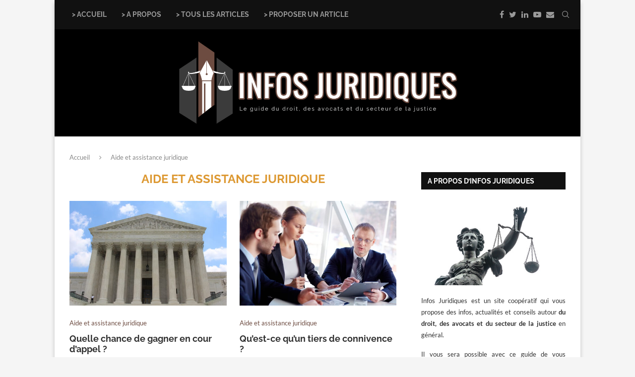

--- FILE ---
content_type: text/html; charset=UTF-8
request_url: https://www.infosjuridiques.com/aide-et-assistance-juridique/page/2/
body_size: 54946
content:
<!DOCTYPE html>
<html lang="fr-FR">
<head><meta charset="UTF-8"><script>if(navigator.userAgent.match(/MSIE|Internet Explorer/i)||navigator.userAgent.match(/Trident\/7\..*?rv:11/i)){var href=document.location.href;if(!href.match(/[?&]nowprocket/)){if(href.indexOf("?")==-1){if(href.indexOf("#")==-1){document.location.href=href+"?nowprocket=1"}else{document.location.href=href.replace("#","?nowprocket=1#")}}else{if(href.indexOf("#")==-1){document.location.href=href+"&nowprocket=1"}else{document.location.href=href.replace("#","&nowprocket=1#")}}}}</script><script>(()=>{class RocketLazyLoadScripts{constructor(){this.v="2.0.4",this.userEvents=["keydown","keyup","mousedown","mouseup","mousemove","mouseover","mouseout","touchmove","touchstart","touchend","touchcancel","wheel","click","dblclick","input"],this.attributeEvents=["onblur","onclick","oncontextmenu","ondblclick","onfocus","onmousedown","onmouseenter","onmouseleave","onmousemove","onmouseout","onmouseover","onmouseup","onmousewheel","onscroll","onsubmit"]}async t(){this.i(),this.o(),/iP(ad|hone)/.test(navigator.userAgent)&&this.h(),this.u(),this.l(this),this.m(),this.k(this),this.p(this),this._(),await Promise.all([this.R(),this.L()]),this.lastBreath=Date.now(),this.S(this),this.P(),this.D(),this.O(),this.M(),await this.C(this.delayedScripts.normal),await this.C(this.delayedScripts.defer),await this.C(this.delayedScripts.async),await this.T(),await this.F(),await this.j(),await this.A(),window.dispatchEvent(new Event("rocket-allScriptsLoaded")),this.everythingLoaded=!0,this.lastTouchEnd&&await new Promise(t=>setTimeout(t,500-Date.now()+this.lastTouchEnd)),this.I(),this.H(),this.U(),this.W()}i(){this.CSPIssue=sessionStorage.getItem("rocketCSPIssue"),document.addEventListener("securitypolicyviolation",t=>{this.CSPIssue||"script-src-elem"!==t.violatedDirective||"data"!==t.blockedURI||(this.CSPIssue=!0,sessionStorage.setItem("rocketCSPIssue",!0))},{isRocket:!0})}o(){window.addEventListener("pageshow",t=>{this.persisted=t.persisted,this.realWindowLoadedFired=!0},{isRocket:!0}),window.addEventListener("pagehide",()=>{this.onFirstUserAction=null},{isRocket:!0})}h(){let t;function e(e){t=e}window.addEventListener("touchstart",e,{isRocket:!0}),window.addEventListener("touchend",function i(o){o.changedTouches[0]&&t.changedTouches[0]&&Math.abs(o.changedTouches[0].pageX-t.changedTouches[0].pageX)<10&&Math.abs(o.changedTouches[0].pageY-t.changedTouches[0].pageY)<10&&o.timeStamp-t.timeStamp<200&&(window.removeEventListener("touchstart",e,{isRocket:!0}),window.removeEventListener("touchend",i,{isRocket:!0}),"INPUT"===o.target.tagName&&"text"===o.target.type||(o.target.dispatchEvent(new TouchEvent("touchend",{target:o.target,bubbles:!0})),o.target.dispatchEvent(new MouseEvent("mouseover",{target:o.target,bubbles:!0})),o.target.dispatchEvent(new PointerEvent("click",{target:o.target,bubbles:!0,cancelable:!0,detail:1,clientX:o.changedTouches[0].clientX,clientY:o.changedTouches[0].clientY})),event.preventDefault()))},{isRocket:!0})}q(t){this.userActionTriggered||("mousemove"!==t.type||this.firstMousemoveIgnored?"keyup"===t.type||"mouseover"===t.type||"mouseout"===t.type||(this.userActionTriggered=!0,this.onFirstUserAction&&this.onFirstUserAction()):this.firstMousemoveIgnored=!0),"click"===t.type&&t.preventDefault(),t.stopPropagation(),t.stopImmediatePropagation(),"touchstart"===this.lastEvent&&"touchend"===t.type&&(this.lastTouchEnd=Date.now()),"click"===t.type&&(this.lastTouchEnd=0),this.lastEvent=t.type,t.composedPath&&t.composedPath()[0].getRootNode()instanceof ShadowRoot&&(t.rocketTarget=t.composedPath()[0]),this.savedUserEvents.push(t)}u(){this.savedUserEvents=[],this.userEventHandler=this.q.bind(this),this.userEvents.forEach(t=>window.addEventListener(t,this.userEventHandler,{passive:!1,isRocket:!0})),document.addEventListener("visibilitychange",this.userEventHandler,{isRocket:!0})}U(){this.userEvents.forEach(t=>window.removeEventListener(t,this.userEventHandler,{passive:!1,isRocket:!0})),document.removeEventListener("visibilitychange",this.userEventHandler,{isRocket:!0}),this.savedUserEvents.forEach(t=>{(t.rocketTarget||t.target).dispatchEvent(new window[t.constructor.name](t.type,t))})}m(){const t="return false",e=Array.from(this.attributeEvents,t=>"data-rocket-"+t),i="["+this.attributeEvents.join("],[")+"]",o="[data-rocket-"+this.attributeEvents.join("],[data-rocket-")+"]",s=(e,i,o)=>{o&&o!==t&&(e.setAttribute("data-rocket-"+i,o),e["rocket"+i]=new Function("event",o),e.setAttribute(i,t))};new MutationObserver(t=>{for(const n of t)"attributes"===n.type&&(n.attributeName.startsWith("data-rocket-")||this.everythingLoaded?n.attributeName.startsWith("data-rocket-")&&this.everythingLoaded&&this.N(n.target,n.attributeName.substring(12)):s(n.target,n.attributeName,n.target.getAttribute(n.attributeName))),"childList"===n.type&&n.addedNodes.forEach(t=>{if(t.nodeType===Node.ELEMENT_NODE)if(this.everythingLoaded)for(const i of[t,...t.querySelectorAll(o)])for(const t of i.getAttributeNames())e.includes(t)&&this.N(i,t.substring(12));else for(const e of[t,...t.querySelectorAll(i)])for(const t of e.getAttributeNames())this.attributeEvents.includes(t)&&s(e,t,e.getAttribute(t))})}).observe(document,{subtree:!0,childList:!0,attributeFilter:[...this.attributeEvents,...e]})}I(){this.attributeEvents.forEach(t=>{document.querySelectorAll("[data-rocket-"+t+"]").forEach(e=>{this.N(e,t)})})}N(t,e){const i=t.getAttribute("data-rocket-"+e);i&&(t.setAttribute(e,i),t.removeAttribute("data-rocket-"+e))}k(t){Object.defineProperty(HTMLElement.prototype,"onclick",{get(){return this.rocketonclick||null},set(e){this.rocketonclick=e,this.setAttribute(t.everythingLoaded?"onclick":"data-rocket-onclick","this.rocketonclick(event)")}})}S(t){function e(e,i){let o=e[i];e[i]=null,Object.defineProperty(e,i,{get:()=>o,set(s){t.everythingLoaded?o=s:e["rocket"+i]=o=s}})}e(document,"onreadystatechange"),e(window,"onload"),e(window,"onpageshow");try{Object.defineProperty(document,"readyState",{get:()=>t.rocketReadyState,set(e){t.rocketReadyState=e},configurable:!0}),document.readyState="loading"}catch(t){console.log("WPRocket DJE readyState conflict, bypassing")}}l(t){this.originalAddEventListener=EventTarget.prototype.addEventListener,this.originalRemoveEventListener=EventTarget.prototype.removeEventListener,this.savedEventListeners=[],EventTarget.prototype.addEventListener=function(e,i,o){o&&o.isRocket||!t.B(e,this)&&!t.userEvents.includes(e)||t.B(e,this)&&!t.userActionTriggered||e.startsWith("rocket-")||t.everythingLoaded?t.originalAddEventListener.call(this,e,i,o):(t.savedEventListeners.push({target:this,remove:!1,type:e,func:i,options:o}),"mouseenter"!==e&&"mouseleave"!==e||t.originalAddEventListener.call(this,e,t.savedUserEvents.push,o))},EventTarget.prototype.removeEventListener=function(e,i,o){o&&o.isRocket||!t.B(e,this)&&!t.userEvents.includes(e)||t.B(e,this)&&!t.userActionTriggered||e.startsWith("rocket-")||t.everythingLoaded?t.originalRemoveEventListener.call(this,e,i,o):t.savedEventListeners.push({target:this,remove:!0,type:e,func:i,options:o})}}J(t,e){this.savedEventListeners=this.savedEventListeners.filter(i=>{let o=i.type,s=i.target||window;return e!==o||t!==s||(this.B(o,s)&&(i.type="rocket-"+o),this.$(i),!1)})}H(){EventTarget.prototype.addEventListener=this.originalAddEventListener,EventTarget.prototype.removeEventListener=this.originalRemoveEventListener,this.savedEventListeners.forEach(t=>this.$(t))}$(t){t.remove?this.originalRemoveEventListener.call(t.target,t.type,t.func,t.options):this.originalAddEventListener.call(t.target,t.type,t.func,t.options)}p(t){let e;function i(e){return t.everythingLoaded?e:e.split(" ").map(t=>"load"===t||t.startsWith("load.")?"rocket-jquery-load":t).join(" ")}function o(o){function s(e){const s=o.fn[e];o.fn[e]=o.fn.init.prototype[e]=function(){return this[0]===window&&t.userActionTriggered&&("string"==typeof arguments[0]||arguments[0]instanceof String?arguments[0]=i(arguments[0]):"object"==typeof arguments[0]&&Object.keys(arguments[0]).forEach(t=>{const e=arguments[0][t];delete arguments[0][t],arguments[0][i(t)]=e})),s.apply(this,arguments),this}}if(o&&o.fn&&!t.allJQueries.includes(o)){const e={DOMContentLoaded:[],"rocket-DOMContentLoaded":[]};for(const t in e)document.addEventListener(t,()=>{e[t].forEach(t=>t())},{isRocket:!0});o.fn.ready=o.fn.init.prototype.ready=function(i){function s(){parseInt(o.fn.jquery)>2?setTimeout(()=>i.bind(document)(o)):i.bind(document)(o)}return"function"==typeof i&&(t.realDomReadyFired?!t.userActionTriggered||t.fauxDomReadyFired?s():e["rocket-DOMContentLoaded"].push(s):e.DOMContentLoaded.push(s)),o([])},s("on"),s("one"),s("off"),t.allJQueries.push(o)}e=o}t.allJQueries=[],o(window.jQuery),Object.defineProperty(window,"jQuery",{get:()=>e,set(t){o(t)}})}P(){const t=new Map;document.write=document.writeln=function(e){const i=document.currentScript,o=document.createRange(),s=i.parentElement;let n=t.get(i);void 0===n&&(n=i.nextSibling,t.set(i,n));const c=document.createDocumentFragment();o.setStart(c,0),c.appendChild(o.createContextualFragment(e)),s.insertBefore(c,n)}}async R(){return new Promise(t=>{this.userActionTriggered?t():this.onFirstUserAction=t})}async L(){return new Promise(t=>{document.addEventListener("DOMContentLoaded",()=>{this.realDomReadyFired=!0,t()},{isRocket:!0})})}async j(){return this.realWindowLoadedFired?Promise.resolve():new Promise(t=>{window.addEventListener("load",t,{isRocket:!0})})}M(){this.pendingScripts=[];this.scriptsMutationObserver=new MutationObserver(t=>{for(const e of t)e.addedNodes.forEach(t=>{"SCRIPT"!==t.tagName||t.noModule||t.isWPRocket||this.pendingScripts.push({script:t,promise:new Promise(e=>{const i=()=>{const i=this.pendingScripts.findIndex(e=>e.script===t);i>=0&&this.pendingScripts.splice(i,1),e()};t.addEventListener("load",i,{isRocket:!0}),t.addEventListener("error",i,{isRocket:!0}),setTimeout(i,1e3)})})})}),this.scriptsMutationObserver.observe(document,{childList:!0,subtree:!0})}async F(){await this.X(),this.pendingScripts.length?(await this.pendingScripts[0].promise,await this.F()):this.scriptsMutationObserver.disconnect()}D(){this.delayedScripts={normal:[],async:[],defer:[]},document.querySelectorAll("script[type$=rocketlazyloadscript]").forEach(t=>{t.hasAttribute("data-rocket-src")?t.hasAttribute("async")&&!1!==t.async?this.delayedScripts.async.push(t):t.hasAttribute("defer")&&!1!==t.defer||"module"===t.getAttribute("data-rocket-type")?this.delayedScripts.defer.push(t):this.delayedScripts.normal.push(t):this.delayedScripts.normal.push(t)})}async _(){await this.L();let t=[];document.querySelectorAll("script[type$=rocketlazyloadscript][data-rocket-src]").forEach(e=>{let i=e.getAttribute("data-rocket-src");if(i&&!i.startsWith("data:")){i.startsWith("//")&&(i=location.protocol+i);try{const o=new URL(i).origin;o!==location.origin&&t.push({src:o,crossOrigin:e.crossOrigin||"module"===e.getAttribute("data-rocket-type")})}catch(t){}}}),t=[...new Map(t.map(t=>[JSON.stringify(t),t])).values()],this.Y(t,"preconnect")}async G(t){if(await this.K(),!0!==t.noModule||!("noModule"in HTMLScriptElement.prototype))return new Promise(e=>{let i;function o(){(i||t).setAttribute("data-rocket-status","executed"),e()}try{if(navigator.userAgent.includes("Firefox/")||""===navigator.vendor||this.CSPIssue)i=document.createElement("script"),[...t.attributes].forEach(t=>{let e=t.nodeName;"type"!==e&&("data-rocket-type"===e&&(e="type"),"data-rocket-src"===e&&(e="src"),i.setAttribute(e,t.nodeValue))}),t.text&&(i.text=t.text),t.nonce&&(i.nonce=t.nonce),i.hasAttribute("src")?(i.addEventListener("load",o,{isRocket:!0}),i.addEventListener("error",()=>{i.setAttribute("data-rocket-status","failed-network"),e()},{isRocket:!0}),setTimeout(()=>{i.isConnected||e()},1)):(i.text=t.text,o()),i.isWPRocket=!0,t.parentNode.replaceChild(i,t);else{const i=t.getAttribute("data-rocket-type"),s=t.getAttribute("data-rocket-src");i?(t.type=i,t.removeAttribute("data-rocket-type")):t.removeAttribute("type"),t.addEventListener("load",o,{isRocket:!0}),t.addEventListener("error",i=>{this.CSPIssue&&i.target.src.startsWith("data:")?(console.log("WPRocket: CSP fallback activated"),t.removeAttribute("src"),this.G(t).then(e)):(t.setAttribute("data-rocket-status","failed-network"),e())},{isRocket:!0}),s?(t.fetchPriority="high",t.removeAttribute("data-rocket-src"),t.src=s):t.src="data:text/javascript;base64,"+window.btoa(unescape(encodeURIComponent(t.text)))}}catch(i){t.setAttribute("data-rocket-status","failed-transform"),e()}});t.setAttribute("data-rocket-status","skipped")}async C(t){const e=t.shift();return e?(e.isConnected&&await this.G(e),this.C(t)):Promise.resolve()}O(){this.Y([...this.delayedScripts.normal,...this.delayedScripts.defer,...this.delayedScripts.async],"preload")}Y(t,e){this.trash=this.trash||[];let i=!0;var o=document.createDocumentFragment();t.forEach(t=>{const s=t.getAttribute&&t.getAttribute("data-rocket-src")||t.src;if(s&&!s.startsWith("data:")){const n=document.createElement("link");n.href=s,n.rel=e,"preconnect"!==e&&(n.as="script",n.fetchPriority=i?"high":"low"),t.getAttribute&&"module"===t.getAttribute("data-rocket-type")&&(n.crossOrigin=!0),t.crossOrigin&&(n.crossOrigin=t.crossOrigin),t.integrity&&(n.integrity=t.integrity),t.nonce&&(n.nonce=t.nonce),o.appendChild(n),this.trash.push(n),i=!1}}),document.head.appendChild(o)}W(){this.trash.forEach(t=>t.remove())}async T(){try{document.readyState="interactive"}catch(t){}this.fauxDomReadyFired=!0;try{await this.K(),this.J(document,"readystatechange"),document.dispatchEvent(new Event("rocket-readystatechange")),await this.K(),document.rocketonreadystatechange&&document.rocketonreadystatechange(),await this.K(),this.J(document,"DOMContentLoaded"),document.dispatchEvent(new Event("rocket-DOMContentLoaded")),await this.K(),this.J(window,"DOMContentLoaded"),window.dispatchEvent(new Event("rocket-DOMContentLoaded"))}catch(t){console.error(t)}}async A(){try{document.readyState="complete"}catch(t){}try{await this.K(),this.J(document,"readystatechange"),document.dispatchEvent(new Event("rocket-readystatechange")),await this.K(),document.rocketonreadystatechange&&document.rocketonreadystatechange(),await this.K(),this.J(window,"load"),window.dispatchEvent(new Event("rocket-load")),await this.K(),window.rocketonload&&window.rocketonload(),await this.K(),this.allJQueries.forEach(t=>t(window).trigger("rocket-jquery-load")),await this.K(),this.J(window,"pageshow");const t=new Event("rocket-pageshow");t.persisted=this.persisted,window.dispatchEvent(t),await this.K(),window.rocketonpageshow&&window.rocketonpageshow({persisted:this.persisted})}catch(t){console.error(t)}}async K(){Date.now()-this.lastBreath>45&&(await this.X(),this.lastBreath=Date.now())}async X(){return document.hidden?new Promise(t=>setTimeout(t)):new Promise(t=>requestAnimationFrame(t))}B(t,e){return e===document&&"readystatechange"===t||(e===document&&"DOMContentLoaded"===t||(e===window&&"DOMContentLoaded"===t||(e===window&&"load"===t||e===window&&"pageshow"===t)))}static run(){(new RocketLazyLoadScripts).t()}}RocketLazyLoadScripts.run()})();</script>
    
    <meta http-equiv="X-UA-Compatible" content="IE=edge">
    <meta name="viewport" content="width=device-width, initial-scale=1">
    <link rel="profile" href="http://gmpg.org/xfn/11"/>
	    <link rel="alternate" type="application/rss+xml" title="Infos Juridiques RSS Feed"
          href="https://www.infosjuridiques.com/feed/"/>
    <link rel="alternate" type="application/atom+xml" title="Infos Juridiques Atom Feed"
          href="https://www.infosjuridiques.com/feed/atom/"/>
    <link rel="pingback" href="https://www.infosjuridiques.com/xmlrpc.php"/>
    <!--[if lt IE 9]>
	<script src="https://www.infosjuridiques.com/wp-content/themes/soledad/js/html5.js"></script>
	<![endif]-->
	
<link rel='preconnect' href='https://fonts.gstatic.com' />
<meta http-equiv='x-dns-prefetch-control' content='on'>

<link rel='dns-prefetch' href='//fonts.gstatic.com' />
<link rel='dns-prefetch' href='//s.gravatar.com' />
<link rel='dns-prefetch' href='//www.google-analytics.com' />
		<style>.penci-library-modal-btn {margin-left: 5px;background: #33ad67;vertical-align: top;font-size: 0 !important;}.penci-library-modal-btn:before {content: '';width: 16px;height: 16px;background-image: var(--wpr-bg-2971054c-d926-46d4-b71f-851c2196b134);background-position: center;background-size: contain;background-repeat: no-repeat;}#penci-library-modal .penci-elementor-template-library-template-name {text-align: right;flex: 1 0 0%;}</style>
	<meta name='robots' content='index, follow, max-image-preview:large, max-snippet:-1, max-video-preview:-1' />
	<style></style>
	
	<!-- This site is optimized with the Yoast SEO plugin v26.4 - https://yoast.com/wordpress/plugins/seo/ -->
	<title>Aide et assistance juridique : Page 2 sur 2 - Infos du droit, des avocats et de la justice</title>
<link crossorigin data-rocket-preload as="font" href="https://www.infosjuridiques.com/wp-content/cache/fonts/1/google-fonts/fonts/s/lato/v24/S6uyw4BMUTPHjx4wXg.woff2" rel="preload">
<link crossorigin data-rocket-preload as="font" href="https://www.infosjuridiques.com/wp-content/cache/fonts/1/google-fonts/fonts/s/lato/v24/S6u9w4BMUTPHh6UVSwiPGQ.woff2" rel="preload">
<link crossorigin data-rocket-preload as="font" href="https://www.infosjuridiques.com/wp-content/cache/fonts/1/google-fonts/fonts/s/raleway/v36/1Ptug8zYS_SKggPNyC0ITw.woff2" rel="preload">
<link crossorigin data-rocket-preload as="font" href="https://www.infosjuridiques.com/wp-content/themes/soledad/fonts/fontawesome-webfont.woff2?v=4.7.0" rel="preload">
<link crossorigin data-rocket-preload as="font" href="https://www.infosjuridiques.com/wp-content/themes/soledad/fonts/penciicon.ttf" rel="preload">
<style id="wpr-usedcss">img:is([sizes=auto i],[sizes^="auto," i]){contain-intrinsic-size:3000px 1500px}img.emoji{display:inline!important;border:none!important;box-shadow:none!important;height:1em!important;width:1em!important;margin:0 .07em!important;vertical-align:-.1em!important;background:0 0!important;padding:0!important}:where(.wp-block-button__link){border-radius:9999px;box-shadow:none;padding:calc(.667em + 2px) calc(1.333em + 2px);text-decoration:none}:root :where(.wp-block-button .wp-block-button__link.is-style-outline),:root :where(.wp-block-button.is-style-outline>.wp-block-button__link){border:2px solid;padding:.667em 1.333em}:root :where(.wp-block-button .wp-block-button__link.is-style-outline:not(.has-text-color)),:root :where(.wp-block-button.is-style-outline>.wp-block-button__link:not(.has-text-color)){color:currentColor}:root :where(.wp-block-button .wp-block-button__link.is-style-outline:not(.has-background)),:root :where(.wp-block-button.is-style-outline>.wp-block-button__link:not(.has-background)){background-color:initial;background-image:none}:where(.wp-block-calendar table:not(.has-background) th){background:#ddd}:where(.wp-block-columns){margin-bottom:1.75em}:where(.wp-block-columns.has-background){padding:1.25em 2.375em}:where(.wp-block-post-comments input[type=submit]){border:none}:where(.wp-block-cover-image:not(.has-text-color)),:where(.wp-block-cover:not(.has-text-color)){color:#fff}:where(.wp-block-cover-image.is-light:not(.has-text-color)),:where(.wp-block-cover.is-light:not(.has-text-color)){color:#000}:root :where(.wp-block-cover h1:not(.has-text-color)),:root :where(.wp-block-cover h2:not(.has-text-color)),:root :where(.wp-block-cover h3:not(.has-text-color)),:root :where(.wp-block-cover h4:not(.has-text-color)),:root :where(.wp-block-cover h5:not(.has-text-color)),:root :where(.wp-block-cover h6:not(.has-text-color)),:root :where(.wp-block-cover p:not(.has-text-color)){color:inherit}:where(.wp-block-file){margin-bottom:1.5em}:where(.wp-block-file__button){border-radius:2em;display:inline-block;padding:.5em 1em}:where(.wp-block-file__button):is(a):active,:where(.wp-block-file__button):is(a):focus,:where(.wp-block-file__button):is(a):hover,:where(.wp-block-file__button):is(a):visited{box-shadow:none;color:#fff;opacity:.85;text-decoration:none}:where(.wp-block-group.wp-block-group-is-layout-constrained){position:relative}:root :where(.wp-block-image.is-style-rounded img,.wp-block-image .is-style-rounded img){border-radius:9999px}:where(.wp-block-latest-comments:not([style*=line-height] .wp-block-latest-comments__comment)){line-height:1.1}:where(.wp-block-latest-comments:not([style*=line-height] .wp-block-latest-comments__comment-excerpt p)){line-height:1.8}:root :where(.wp-block-latest-posts.is-grid){padding:0}:root :where(.wp-block-latest-posts.wp-block-latest-posts__list){padding-left:0}ul{box-sizing:border-box}:root :where(.wp-block-list.has-background){padding:1.25em 2.375em}:where(.wp-block-navigation.has-background .wp-block-navigation-item a:not(.wp-element-button)),:where(.wp-block-navigation.has-background .wp-block-navigation-submenu a:not(.wp-element-button)){padding:.5em 1em}:where(.wp-block-navigation .wp-block-navigation__submenu-container .wp-block-navigation-item a:not(.wp-element-button)),:where(.wp-block-navigation .wp-block-navigation__submenu-container .wp-block-navigation-submenu a:not(.wp-element-button)),:where(.wp-block-navigation .wp-block-navigation__submenu-container .wp-block-navigation-submenu button.wp-block-navigation-item__content),:where(.wp-block-navigation .wp-block-navigation__submenu-container .wp-block-pages-list__item button.wp-block-navigation-item__content){padding:.5em 1em}:root :where(p.has-background){padding:1.25em 2.375em}:where(p.has-text-color:not(.has-link-color)) a{color:inherit}:where(.wp-block-post-comments-form) input:not([type=submit]),:where(.wp-block-post-comments-form) textarea{border:1px solid #949494;font-family:inherit;font-size:1em}:where(.wp-block-post-comments-form) input:where(:not([type=submit]):not([type=checkbox])),:where(.wp-block-post-comments-form) textarea{padding:calc(.667em + 2px)}:where(.wp-block-post-excerpt){box-sizing:border-box;margin-bottom:var(--wp--style--block-gap);margin-top:var(--wp--style--block-gap)}:where(.wp-block-preformatted.has-background){padding:1.25em 2.375em}:where(.wp-block-search__button){border:1px solid #ccc;padding:6px 10px}:where(.wp-block-search__input){font-family:inherit;font-size:inherit;font-style:inherit;font-weight:inherit;letter-spacing:inherit;line-height:inherit;text-transform:inherit}:where(.wp-block-search__button-inside .wp-block-search__inside-wrapper){border:1px solid #949494;box-sizing:border-box;padding:4px}:where(.wp-block-search__button-inside .wp-block-search__inside-wrapper) .wp-block-search__input{border:none;border-radius:0;padding:0 4px}:where(.wp-block-search__button-inside .wp-block-search__inside-wrapper) .wp-block-search__input:focus{outline:0}:where(.wp-block-search__button-inside .wp-block-search__inside-wrapper) :where(.wp-block-search__button){padding:4px 8px}:root :where(.wp-block-separator.is-style-dots){height:auto;line-height:1;text-align:center}:root :where(.wp-block-separator.is-style-dots):before{color:currentColor;content:"···";font-family:serif;font-size:1.5em;letter-spacing:2em;padding-left:2em}:root :where(.wp-block-site-logo.is-style-rounded){border-radius:9999px}:where(.wp-block-social-links:not(.is-style-logos-only)) .wp-social-link{background-color:#f0f0f0;color:#444}:where(.wp-block-social-links:not(.is-style-logos-only)) .wp-social-link-amazon{background-color:#f90;color:#fff}:where(.wp-block-social-links:not(.is-style-logos-only)) .wp-social-link-bandcamp{background-color:#1ea0c3;color:#fff}:where(.wp-block-social-links:not(.is-style-logos-only)) .wp-social-link-behance{background-color:#0757fe;color:#fff}:where(.wp-block-social-links:not(.is-style-logos-only)) .wp-social-link-bluesky{background-color:#0a7aff;color:#fff}:where(.wp-block-social-links:not(.is-style-logos-only)) .wp-social-link-codepen{background-color:#1e1f26;color:#fff}:where(.wp-block-social-links:not(.is-style-logos-only)) .wp-social-link-deviantart{background-color:#02e49b;color:#fff}:where(.wp-block-social-links:not(.is-style-logos-only)) .wp-social-link-discord{background-color:#5865f2;color:#fff}:where(.wp-block-social-links:not(.is-style-logos-only)) .wp-social-link-dribbble{background-color:#e94c89;color:#fff}:where(.wp-block-social-links:not(.is-style-logos-only)) .wp-social-link-dropbox{background-color:#4280ff;color:#fff}:where(.wp-block-social-links:not(.is-style-logos-only)) .wp-social-link-etsy{background-color:#f45800;color:#fff}:where(.wp-block-social-links:not(.is-style-logos-only)) .wp-social-link-facebook{background-color:#0866ff;color:#fff}:where(.wp-block-social-links:not(.is-style-logos-only)) .wp-social-link-fivehundredpx{background-color:#000;color:#fff}:where(.wp-block-social-links:not(.is-style-logos-only)) .wp-social-link-flickr{background-color:#0461dd;color:#fff}:where(.wp-block-social-links:not(.is-style-logos-only)) .wp-social-link-foursquare{background-color:#e65678;color:#fff}:where(.wp-block-social-links:not(.is-style-logos-only)) .wp-social-link-github{background-color:#24292d;color:#fff}:where(.wp-block-social-links:not(.is-style-logos-only)) .wp-social-link-goodreads{background-color:#eceadd;color:#382110}:where(.wp-block-social-links:not(.is-style-logos-only)) .wp-social-link-google{background-color:#ea4434;color:#fff}:where(.wp-block-social-links:not(.is-style-logos-only)) .wp-social-link-gravatar{background-color:#1d4fc4;color:#fff}:where(.wp-block-social-links:not(.is-style-logos-only)) .wp-social-link-instagram{background-color:#f00075;color:#fff}:where(.wp-block-social-links:not(.is-style-logos-only)) .wp-social-link-lastfm{background-color:#e21b24;color:#fff}:where(.wp-block-social-links:not(.is-style-logos-only)) .wp-social-link-linkedin{background-color:#0d66c2;color:#fff}:where(.wp-block-social-links:not(.is-style-logos-only)) .wp-social-link-mastodon{background-color:#3288d4;color:#fff}:where(.wp-block-social-links:not(.is-style-logos-only)) .wp-social-link-medium{background-color:#000;color:#fff}:where(.wp-block-social-links:not(.is-style-logos-only)) .wp-social-link-meetup{background-color:#f6405f;color:#fff}:where(.wp-block-social-links:not(.is-style-logos-only)) .wp-social-link-patreon{background-color:#000;color:#fff}:where(.wp-block-social-links:not(.is-style-logos-only)) .wp-social-link-pinterest{background-color:#e60122;color:#fff}:where(.wp-block-social-links:not(.is-style-logos-only)) .wp-social-link-pocket{background-color:#ef4155;color:#fff}:where(.wp-block-social-links:not(.is-style-logos-only)) .wp-social-link-reddit{background-color:#ff4500;color:#fff}:where(.wp-block-social-links:not(.is-style-logos-only)) .wp-social-link-skype{background-color:#0478d7;color:#fff}:where(.wp-block-social-links:not(.is-style-logos-only)) .wp-social-link-snapchat{background-color:#fefc00;color:#fff;stroke:#000}:where(.wp-block-social-links:not(.is-style-logos-only)) .wp-social-link-soundcloud{background-color:#ff5600;color:#fff}:where(.wp-block-social-links:not(.is-style-logos-only)) .wp-social-link-spotify{background-color:#1bd760;color:#fff}:where(.wp-block-social-links:not(.is-style-logos-only)) .wp-social-link-telegram{background-color:#2aabee;color:#fff}:where(.wp-block-social-links:not(.is-style-logos-only)) .wp-social-link-threads{background-color:#000;color:#fff}:where(.wp-block-social-links:not(.is-style-logos-only)) .wp-social-link-tiktok{background-color:#000;color:#fff}:where(.wp-block-social-links:not(.is-style-logos-only)) .wp-social-link-tumblr{background-color:#011835;color:#fff}:where(.wp-block-social-links:not(.is-style-logos-only)) .wp-social-link-twitch{background-color:#6440a4;color:#fff}:where(.wp-block-social-links:not(.is-style-logos-only)) .wp-social-link-twitter{background-color:#1da1f2;color:#fff}:where(.wp-block-social-links:not(.is-style-logos-only)) .wp-social-link-vimeo{background-color:#1eb7ea;color:#fff}:where(.wp-block-social-links:not(.is-style-logos-only)) .wp-social-link-vk{background-color:#4680c2;color:#fff}:where(.wp-block-social-links:not(.is-style-logos-only)) .wp-social-link-wordpress{background-color:#3499cd;color:#fff}:where(.wp-block-social-links:not(.is-style-logos-only)) .wp-social-link-whatsapp{background-color:#25d366;color:#fff}:where(.wp-block-social-links:not(.is-style-logos-only)) .wp-social-link-x{background-color:#000;color:#fff}:where(.wp-block-social-links:not(.is-style-logos-only)) .wp-social-link-yelp{background-color:#d32422;color:#fff}:where(.wp-block-social-links:not(.is-style-logos-only)) .wp-social-link-youtube{background-color:red;color:#fff}:where(.wp-block-social-links.is-style-logos-only) .wp-social-link{background:0 0}:where(.wp-block-social-links.is-style-logos-only) .wp-social-link svg{height:1.25em;width:1.25em}:where(.wp-block-social-links.is-style-logos-only) .wp-social-link-amazon{color:#f90}:where(.wp-block-social-links.is-style-logos-only) .wp-social-link-bandcamp{color:#1ea0c3}:where(.wp-block-social-links.is-style-logos-only) .wp-social-link-behance{color:#0757fe}:where(.wp-block-social-links.is-style-logos-only) .wp-social-link-bluesky{color:#0a7aff}:where(.wp-block-social-links.is-style-logos-only) .wp-social-link-codepen{color:#1e1f26}:where(.wp-block-social-links.is-style-logos-only) .wp-social-link-deviantart{color:#02e49b}:where(.wp-block-social-links.is-style-logos-only) .wp-social-link-discord{color:#5865f2}:where(.wp-block-social-links.is-style-logos-only) .wp-social-link-dribbble{color:#e94c89}:where(.wp-block-social-links.is-style-logos-only) .wp-social-link-dropbox{color:#4280ff}:where(.wp-block-social-links.is-style-logos-only) .wp-social-link-etsy{color:#f45800}:where(.wp-block-social-links.is-style-logos-only) .wp-social-link-facebook{color:#0866ff}:where(.wp-block-social-links.is-style-logos-only) .wp-social-link-fivehundredpx{color:#000}:where(.wp-block-social-links.is-style-logos-only) .wp-social-link-flickr{color:#0461dd}:where(.wp-block-social-links.is-style-logos-only) .wp-social-link-foursquare{color:#e65678}:where(.wp-block-social-links.is-style-logos-only) .wp-social-link-github{color:#24292d}:where(.wp-block-social-links.is-style-logos-only) .wp-social-link-goodreads{color:#382110}:where(.wp-block-social-links.is-style-logos-only) .wp-social-link-google{color:#ea4434}:where(.wp-block-social-links.is-style-logos-only) .wp-social-link-gravatar{color:#1d4fc4}:where(.wp-block-social-links.is-style-logos-only) .wp-social-link-instagram{color:#f00075}:where(.wp-block-social-links.is-style-logos-only) .wp-social-link-lastfm{color:#e21b24}:where(.wp-block-social-links.is-style-logos-only) .wp-social-link-linkedin{color:#0d66c2}:where(.wp-block-social-links.is-style-logos-only) .wp-social-link-mastodon{color:#3288d4}:where(.wp-block-social-links.is-style-logos-only) .wp-social-link-medium{color:#000}:where(.wp-block-social-links.is-style-logos-only) .wp-social-link-meetup{color:#f6405f}:where(.wp-block-social-links.is-style-logos-only) .wp-social-link-patreon{color:#000}:where(.wp-block-social-links.is-style-logos-only) .wp-social-link-pinterest{color:#e60122}:where(.wp-block-social-links.is-style-logos-only) .wp-social-link-pocket{color:#ef4155}:where(.wp-block-social-links.is-style-logos-only) .wp-social-link-reddit{color:#ff4500}:where(.wp-block-social-links.is-style-logos-only) .wp-social-link-skype{color:#0478d7}:where(.wp-block-social-links.is-style-logos-only) .wp-social-link-snapchat{color:#fff;stroke:#000}:where(.wp-block-social-links.is-style-logos-only) .wp-social-link-soundcloud{color:#ff5600}:where(.wp-block-social-links.is-style-logos-only) .wp-social-link-spotify{color:#1bd760}:where(.wp-block-social-links.is-style-logos-only) .wp-social-link-telegram{color:#2aabee}:where(.wp-block-social-links.is-style-logos-only) .wp-social-link-threads{color:#000}:where(.wp-block-social-links.is-style-logos-only) .wp-social-link-tiktok{color:#000}:where(.wp-block-social-links.is-style-logos-only) .wp-social-link-tumblr{color:#011835}:where(.wp-block-social-links.is-style-logos-only) .wp-social-link-twitch{color:#6440a4}:where(.wp-block-social-links.is-style-logos-only) .wp-social-link-twitter{color:#1da1f2}:where(.wp-block-social-links.is-style-logos-only) .wp-social-link-vimeo{color:#1eb7ea}:where(.wp-block-social-links.is-style-logos-only) .wp-social-link-vk{color:#4680c2}:where(.wp-block-social-links.is-style-logos-only) .wp-social-link-whatsapp{color:#25d366}:where(.wp-block-social-links.is-style-logos-only) .wp-social-link-wordpress{color:#3499cd}:where(.wp-block-social-links.is-style-logos-only) .wp-social-link-x{color:#000}:where(.wp-block-social-links.is-style-logos-only) .wp-social-link-yelp{color:#d32422}:where(.wp-block-social-links.is-style-logos-only) .wp-social-link-youtube{color:red}:root :where(.wp-block-social-links .wp-social-link a){padding:.25em}:root :where(.wp-block-social-links.is-style-logos-only .wp-social-link a){padding:0}:root :where(.wp-block-social-links.is-style-pill-shape .wp-social-link a){padding-left:.6666666667em;padding-right:.6666666667em}:root :where(.wp-block-tag-cloud.is-style-outline){display:flex;flex-wrap:wrap;gap:1ch}:root :where(.wp-block-tag-cloud.is-style-outline a){border:1px solid;font-size:unset!important;margin-right:0;padding:1ch 2ch;text-decoration:none!important}:root :where(.wp-block-table-of-contents){box-sizing:border-box}:where(.wp-block-term-description){box-sizing:border-box;margin-bottom:var(--wp--style--block-gap);margin-top:var(--wp--style--block-gap)}:where(pre.wp-block-verse){font-family:inherit}.entry-content{counter-reset:footnotes}:root{--wp--preset--font-size--normal:16px;--wp--preset--font-size--huge:42px}html :where(.has-border-color){border-style:solid}html :where([style*=border-top-color]){border-top-style:solid}html :where([style*=border-right-color]){border-right-style:solid}html :where([style*=border-bottom-color]){border-bottom-style:solid}html :where([style*=border-left-color]){border-left-style:solid}html :where([style*=border-width]){border-style:solid}html :where([style*=border-top-width]){border-top-style:solid}html :where([style*=border-right-width]){border-right-style:solid}html :where([style*=border-bottom-width]){border-bottom-style:solid}html :where([style*=border-left-width]){border-left-style:solid}html :where(img[class*=wp-image-]){height:auto;max-width:100%}:where(figure){margin:0 0 1em}html :where(.is-position-sticky){--wp-admin--admin-bar--position-offset:var(--wp-admin--admin-bar--height,0px)}:root :where(.wp-block-image figcaption){color:#555;font-size:13px;text-align:center}:where(.wp-block-group.has-background){padding:1.25em 2.375em}:root :where(.wp-block-template-part.has-background){margin-bottom:0;margin-top:0;padding:1.25em 2.375em}:root{--wp--preset--aspect-ratio--square:1;--wp--preset--aspect-ratio--4-3:4/3;--wp--preset--aspect-ratio--3-4:3/4;--wp--preset--aspect-ratio--3-2:3/2;--wp--preset--aspect-ratio--2-3:2/3;--wp--preset--aspect-ratio--16-9:16/9;--wp--preset--aspect-ratio--9-16:9/16;--wp--preset--color--black:#000000;--wp--preset--color--cyan-bluish-gray:#abb8c3;--wp--preset--color--white:#ffffff;--wp--preset--color--pale-pink:#f78da7;--wp--preset--color--vivid-red:#cf2e2e;--wp--preset--color--luminous-vivid-orange:#ff6900;--wp--preset--color--luminous-vivid-amber:#fcb900;--wp--preset--color--light-green-cyan:#7bdcb5;--wp--preset--color--vivid-green-cyan:#00d084;--wp--preset--color--pale-cyan-blue:#8ed1fc;--wp--preset--color--vivid-cyan-blue:#0693e3;--wp--preset--color--vivid-purple:#9b51e0;--wp--preset--gradient--vivid-cyan-blue-to-vivid-purple:linear-gradient(135deg,rgba(6, 147, 227, 1) 0%,rgb(155, 81, 224) 100%);--wp--preset--gradient--light-green-cyan-to-vivid-green-cyan:linear-gradient(135deg,rgb(122, 220, 180) 0%,rgb(0, 208, 130) 100%);--wp--preset--gradient--luminous-vivid-amber-to-luminous-vivid-orange:linear-gradient(135deg,rgba(252, 185, 0, 1) 0%,rgba(255, 105, 0, 1) 100%);--wp--preset--gradient--luminous-vivid-orange-to-vivid-red:linear-gradient(135deg,rgba(255, 105, 0, 1) 0%,rgb(207, 46, 46) 100%);--wp--preset--gradient--very-light-gray-to-cyan-bluish-gray:linear-gradient(135deg,rgb(238, 238, 238) 0%,rgb(169, 184, 195) 100%);--wp--preset--gradient--cool-to-warm-spectrum:linear-gradient(135deg,rgb(74, 234, 220) 0%,rgb(151, 120, 209) 20%,rgb(207, 42, 186) 40%,rgb(238, 44, 130) 60%,rgb(251, 105, 98) 80%,rgb(254, 248, 76) 100%);--wp--preset--gradient--blush-light-purple:linear-gradient(135deg,rgb(255, 206, 236) 0%,rgb(152, 150, 240) 100%);--wp--preset--gradient--blush-bordeaux:linear-gradient(135deg,rgb(254, 205, 165) 0%,rgb(254, 45, 45) 50%,rgb(107, 0, 62) 100%);--wp--preset--gradient--luminous-dusk:linear-gradient(135deg,rgb(255, 203, 112) 0%,rgb(199, 81, 192) 50%,rgb(65, 88, 208) 100%);--wp--preset--gradient--pale-ocean:linear-gradient(135deg,rgb(255, 245, 203) 0%,rgb(182, 227, 212) 50%,rgb(51, 167, 181) 100%);--wp--preset--gradient--electric-grass:linear-gradient(135deg,rgb(202, 248, 128) 0%,rgb(113, 206, 126) 100%);--wp--preset--gradient--midnight:linear-gradient(135deg,rgb(2, 3, 129) 0%,rgb(40, 116, 252) 100%);--wp--preset--font-size--small:12px;--wp--preset--font-size--medium:20px;--wp--preset--font-size--large:32px;--wp--preset--font-size--x-large:42px;--wp--preset--font-size--normal:14px;--wp--preset--font-size--huge:42px;--wp--preset--spacing--20:0.44rem;--wp--preset--spacing--30:0.67rem;--wp--preset--spacing--40:1rem;--wp--preset--spacing--50:1.5rem;--wp--preset--spacing--60:2.25rem;--wp--preset--spacing--70:3.38rem;--wp--preset--spacing--80:5.06rem;--wp--preset--shadow--natural:6px 6px 9px rgba(0, 0, 0, .2);--wp--preset--shadow--deep:12px 12px 50px rgba(0, 0, 0, .4);--wp--preset--shadow--sharp:6px 6px 0px rgba(0, 0, 0, .2);--wp--preset--shadow--outlined:6px 6px 0px -3px rgba(255, 255, 255, 1),6px 6px rgba(0, 0, 0, 1);--wp--preset--shadow--crisp:6px 6px 0px rgba(0, 0, 0, 1)}:where(.is-layout-flex){gap:.5em}:where(.is-layout-grid){gap:.5em}:where(.wp-block-post-template.is-layout-flex){gap:1.25em}:where(.wp-block-post-template.is-layout-grid){gap:1.25em}:where(.wp-block-columns.is-layout-flex){gap:2em}:where(.wp-block-columns.is-layout-grid){gap:2em}:root :where(.wp-block-pullquote){font-size:1.5em;line-height:1.6}#cookie-notice,#cookie-notice .cn-button:not(.cn-button-custom){font-family:-apple-system,BlinkMacSystemFont,Arial,Roboto,"Helvetica Neue",sans-serif;font-weight:400;font-size:13px;text-align:center}#cookie-notice{position:fixed;min-width:100%;height:auto;z-index:100000;letter-spacing:0;line-height:20px;left:0}#cookie-notice,#cookie-notice *{-webkit-box-sizing:border-box;-moz-box-sizing:border-box;box-sizing:border-box}#cookie-notice.cn-animated{-webkit-animation-duration:.5s!important;animation-duration:.5s!important;-webkit-animation-fill-mode:both;animation-fill-mode:both}#cookie-notice .cookie-notice-container{display:block}#cookie-notice.cookie-notice-hidden .cookie-notice-container{display:none}.cn-position-bottom{bottom:0}.cookie-notice-container{padding:15px 30px;text-align:center;width:100%;z-index:2}.cn-close-icon{position:absolute;right:15px;top:50%;margin-top:-10px;width:15px;height:15px;opacity:.5;padding:10px;outline:0;cursor:pointer}.cn-close-icon:hover{opacity:1}.cn-close-icon:after,.cn-close-icon:before{position:absolute;content:' ';height:15px;width:2px;top:3px;background-color:grey}.cn-close-icon:before{transform:rotate(45deg)}.cn-close-icon:after{transform:rotate(-45deg)}#cookie-notice .cn-revoke-cookie{margin:0}#cookie-notice .cn-button{margin:0 0 0 10px;display:inline-block}#cookie-notice .cn-button:not(.cn-button-custom){letter-spacing:.25px;margin:0 0 0 10px;text-transform:none;display:inline-block;cursor:pointer;touch-action:manipulation;white-space:nowrap;outline:0;box-shadow:none;text-shadow:none;border:none;-webkit-border-radius:3px;-moz-border-radius:3px;border-radius:3px;text-decoration:none;padding:8.5px 10px;line-height:1;color:inherit}.cn-text-container{margin:0 0 6px}.cn-buttons-container,.cn-text-container{display:inline-block}#cookie-notice.cookie-notice-visible.cn-effect-fade,#cookie-notice.cookie-revoke-visible.cn-effect-fade{-webkit-animation-name:fadeIn;animation-name:fadeIn}#cookie-notice.cn-effect-fade{-webkit-animation-name:fadeOut;animation-name:fadeOut}@media all and (max-width:480px){.cookie-notice-container{padding:15px 25px}}@font-face{font-family:Lato;font-style:normal;font-weight:400;font-display:swap;src:url(https://www.infosjuridiques.com/wp-content/cache/fonts/1/google-fonts/fonts/s/lato/v24/S6uyw4BMUTPHjx4wXg.woff2) format('woff2');unicode-range:U+0000-00FF,U+0131,U+0152-0153,U+02BB-02BC,U+02C6,U+02DA,U+02DC,U+0304,U+0308,U+0329,U+2000-206F,U+20AC,U+2122,U+2191,U+2193,U+2212,U+2215,U+FEFF,U+FFFD}@font-face{font-family:Lato;font-style:normal;font-weight:700;font-display:swap;src:url(https://www.infosjuridiques.com/wp-content/cache/fonts/1/google-fonts/fonts/s/lato/v24/S6u9w4BMUTPHh6UVSwiPGQ.woff2) format('woff2');unicode-range:U+0000-00FF,U+0131,U+0152-0153,U+02BB-02BC,U+02C6,U+02DA,U+02DC,U+0304,U+0308,U+0329,U+2000-206F,U+20AC,U+2122,U+2191,U+2193,U+2212,U+2215,U+FEFF,U+FFFD}@font-face{font-family:Raleway;font-style:normal;font-weight:300;font-display:swap;src:url(https://www.infosjuridiques.com/wp-content/cache/fonts/1/google-fonts/fonts/s/raleway/v36/1Ptug8zYS_SKggPNyC0ITw.woff2) format('woff2');unicode-range:U+0000-00FF,U+0131,U+0152-0153,U+02BB-02BC,U+02C6,U+02DA,U+02DC,U+0304,U+0308,U+0329,U+2000-206F,U+20AC,U+2122,U+2191,U+2193,U+2212,U+2215,U+FEFF,U+FFFD}@font-face{font-family:Raleway;font-style:normal;font-weight:400;font-display:swap;src:url(https://www.infosjuridiques.com/wp-content/cache/fonts/1/google-fonts/fonts/s/raleway/v36/1Ptug8zYS_SKggPNyC0ITw.woff2) format('woff2');unicode-range:U+0000-00FF,U+0131,U+0152-0153,U+02BB-02BC,U+02C6,U+02DA,U+02DC,U+0304,U+0308,U+0329,U+2000-206F,U+20AC,U+2122,U+2191,U+2193,U+2212,U+2215,U+FEFF,U+FFFD}@font-face{font-family:Raleway;font-style:normal;font-weight:500;font-display:swap;src:url(https://www.infosjuridiques.com/wp-content/cache/fonts/1/google-fonts/fonts/s/raleway/v36/1Ptug8zYS_SKggPNyC0ITw.woff2) format('woff2');unicode-range:U+0000-00FF,U+0131,U+0152-0153,U+02BB-02BC,U+02C6,U+02DA,U+02DC,U+0304,U+0308,U+0329,U+2000-206F,U+20AC,U+2122,U+2191,U+2193,U+2212,U+2215,U+FEFF,U+FFFD}@font-face{font-family:Raleway;font-style:normal;font-weight:700;font-display:swap;src:url(https://www.infosjuridiques.com/wp-content/cache/fonts/1/google-fonts/fonts/s/raleway/v36/1Ptug8zYS_SKggPNyC0ITw.woff2) format('woff2');unicode-range:U+0000-00FF,U+0131,U+0152-0153,U+02BB-02BC,U+02C6,U+02DA,U+02DC,U+0304,U+0308,U+0329,U+2000-206F,U+20AC,U+2122,U+2191,U+2193,U+2212,U+2215,U+FEFF,U+FFFD}@font-face{font-family:Raleway;font-style:normal;font-weight:800;font-display:swap;src:url(https://www.infosjuridiques.com/wp-content/cache/fonts/1/google-fonts/fonts/s/raleway/v36/1Ptug8zYS_SKggPNyC0ITw.woff2) format('woff2');unicode-range:U+0000-00FF,U+0131,U+0152-0153,U+02BB-02BC,U+02C6,U+02DA,U+02DC,U+0304,U+0308,U+0329,U+2000-206F,U+20AC,U+2122,U+2191,U+2193,U+2212,U+2215,U+FEFF,U+FFFD}.mfp-bg{top:0;left:0;width:100%;height:100%;z-index:9999999;overflow:hidden;position:fixed;background:#0b0b0b;opacity:.8}.mfp-wrap{top:0;left:0;width:100%;height:100%;z-index:9999999;position:fixed;outline:0!important;-webkit-backface-visibility:hidden}.mfp-container{text-align:center;position:absolute;width:100%;height:100%;left:0;top:0;padding:0 8px;-webkit-box-sizing:border-box;-moz-box-sizing:border-box;box-sizing:border-box}.mfp-container:before{content:'';display:inline-block;height:100%;vertical-align:middle}.mfp-align-top .mfp-container:before{display:none}.mfp-ajax-cur{cursor:progress}.mfp-zoom-out-cur{cursor:-moz-zoom-out;cursor:-webkit-zoom-out;cursor:zoom-out}.mfp-arrow,.mfp-close,.mfp-counter{-webkit-user-select:none;-moz-user-select:none;user-select:none}.mfp-loading.mfp-figure{display:none}button.mfp-arrow,button.mfp-close{overflow:visible;cursor:pointer;background:0 0;border:0;-webkit-appearance:none;display:block;outline:0;padding:0;z-index:1046;-webkit-box-shadow:none;box-shadow:none}button::-moz-focus-inner{padding:0;border:0}.mfp-close{width:44px;height:44px;line-height:44px;position:absolute;right:0;top:0;text-decoration:none;text-align:center;opacity:.65;padding:0 0 18px 10px;color:#fff;font-style:normal;font-size:28px;font-family:Arial,Baskerville,monospace}.mfp-close:focus,.mfp-close:hover{opacity:1}.mfp-close:active{top:1px}.mfp-close-btn-in .mfp-close{color:#333}.mfp-counter{position:absolute;top:0;right:0;color:#ccc;font-size:12px;line-height:18px}.mfp-arrow{position:absolute;opacity:.65;margin:0;top:50%;margin-top:-55px;padding:0;width:90px;height:110px;-webkit-tap-highlight-color:transparent}.mfp-arrow:active{margin-top:-54px}.mfp-arrow:focus,.mfp-arrow:hover{opacity:1}.mfp-arrow:after,.mfp-arrow:before{content:'';display:block;width:0;height:0;position:absolute;left:0;top:0;margin-top:35px;margin-left:35px;border:inset transparent}.mfp-arrow:after{border-top-width:13px;border-bottom-width:13px;top:8px}.mfp-arrow:before{border-top-width:21px;border-bottom-width:21px;opacity:.7}.mfp-iframe-scaler{width:100%;height:0;overflow:hidden;padding-top:56.25%}.mfp-iframe-scaler iframe{position:absolute;display:block;top:0;left:0;width:100%;height:100%;box-shadow:0 0 8px rgba(0,0,0,.6);background:#000}img.mfp-img{width:auto;max-width:100%;height:auto;display:block;line-height:0;-webkit-box-sizing:border-box;-moz-box-sizing:border-box;box-sizing:border-box;padding:40px 0;margin:0 auto}.mfp-figure{line-height:0}.mfp-figure:after{content:'';position:absolute;left:0;top:40px;bottom:40px;display:block;right:0;width:auto;height:auto;z-index:-1;box-shadow:0 0 8px rgba(0,0,0,.6);background:#444}.mfp-figure figure{margin:0}.mfp-bottom-bar{margin-top:-36px;position:absolute;top:100%;left:0;width:100%;cursor:auto}.mfp-title{text-align:left;line-height:18px;color:#f3f3f3;word-wrap:break-word;padding-right:36px}@media all and (max-width:900px){.cookie-notice-container #cn-notice-buttons,.cookie-notice-container #cn-notice-text{display:block}#cookie-notice .cn-button{margin:0 5px 5px}.mfp-arrow{-webkit-transform:scale(.75);transform:scale(.75)}.mfp-container{padding-left:6px;padding-right:6px}}.mfp-ie7 .mfp-img{padding:0}.mfp-ie7 .mfp-bottom-bar{width:600px;left:50%;margin-left:-300px;margin-top:5px;padding-bottom:5px}.mfp-ie7 .mfp-container{padding:0}.mfp-ie7 .mfp-close{top:0;right:0;padding-top:0}.owl-height{-webkit-transition:height .5s ease-in-out;-moz-transition:height .5s ease-in-out;-ms-transition:height .5s ease-in-out;-o-transition:height .5s ease-in-out;transition:height .5s ease-in-out}.animated{-webkit-animation-duration:1s;animation-duration:1s;-webkit-animation-fill-mode:both;animation-fill-mode:both}@-webkit-keyframes swing{20%{-webkit-transform:rotate3d(0,0,1,15deg);transform:rotate3d(0,0,1,15deg)}40%{-webkit-transform:rotate3d(0,0,1,-10deg);transform:rotate3d(0,0,1,-10deg)}60%{-webkit-transform:rotate3d(0,0,1,5deg);transform:rotate3d(0,0,1,5deg)}80%{-webkit-transform:rotate3d(0,0,1,-5deg);transform:rotate3d(0,0,1,-5deg)}to{-webkit-transform:rotate3d(0,0,1,0deg);transform:rotate3d(0,0,1,0deg)}}@keyframes swing{20%{-webkit-transform:rotate3d(0,0,1,15deg);transform:rotate3d(0,0,1,15deg)}40%{-webkit-transform:rotate3d(0,0,1,-10deg);transform:rotate3d(0,0,1,-10deg)}60%{-webkit-transform:rotate3d(0,0,1,5deg);transform:rotate3d(0,0,1,5deg)}80%{-webkit-transform:rotate3d(0,0,1,-5deg);transform:rotate3d(0,0,1,-5deg)}to{-webkit-transform:rotate3d(0,0,1,0deg);transform:rotate3d(0,0,1,0deg)}}.swing{-webkit-transform-origin:top center;transform-origin:top center;-webkit-animation-name:swing;animation-name:swing}@-webkit-keyframes fadeIn{from{opacity:0}to{opacity:1}}@keyframes fadeIn{from{opacity:0}to{opacity:1}}.fadeIn{-webkit-animation-name:fadeIn;animation-name:fadeIn}@-webkit-keyframes fadeOut{0%{opacity:1}100%{opacity:0}from{opacity:1}to{opacity:0}}@keyframes fadeOut{0%{opacity:1}100%{opacity:0}from{opacity:1}to{opacity:0}}.fadeOut{-webkit-animation-name:fadeOut;animation-name:fadeOut}@-webkit-keyframes flip{from{-webkit-transform:perspective(400px) rotate3d(0,1,0,-360deg);transform:perspective(400px) rotate3d(0,1,0,-360deg);-webkit-animation-timing-function:ease-out;animation-timing-function:ease-out}40%{-webkit-transform:perspective(400px) translate3d(0,0,150px) rotate3d(0,1,0,-190deg);transform:perspective(400px) translate3d(0,0,150px) rotate3d(0,1,0,-190deg);-webkit-animation-timing-function:ease-out;animation-timing-function:ease-out}50%{-webkit-transform:perspective(400px) translate3d(0,0,150px) rotate3d(0,1,0,-170deg);transform:perspective(400px) translate3d(0,0,150px) rotate3d(0,1,0,-170deg);-webkit-animation-timing-function:ease-in;animation-timing-function:ease-in}80%{-webkit-transform:perspective(400px) scale3d(.95,.95,.95);transform:perspective(400px) scale3d(.95,.95,.95);-webkit-animation-timing-function:ease-in;animation-timing-function:ease-in}to{-webkit-transform:perspective(400px);transform:perspective(400px);-webkit-animation-timing-function:ease-in;animation-timing-function:ease-in}}@keyframes flip{from{-webkit-transform:perspective(400px) rotate3d(0,1,0,-360deg);transform:perspective(400px) rotate3d(0,1,0,-360deg);-webkit-animation-timing-function:ease-out;animation-timing-function:ease-out}40%{-webkit-transform:perspective(400px) translate3d(0,0,150px) rotate3d(0,1,0,-190deg);transform:perspective(400px) translate3d(0,0,150px) rotate3d(0,1,0,-190deg);-webkit-animation-timing-function:ease-out;animation-timing-function:ease-out}50%{-webkit-transform:perspective(400px) translate3d(0,0,150px) rotate3d(0,1,0,-170deg);transform:perspective(400px) translate3d(0,0,150px) rotate3d(0,1,0,-170deg);-webkit-animation-timing-function:ease-in;animation-timing-function:ease-in}80%{-webkit-transform:perspective(400px) scale3d(.95,.95,.95);transform:perspective(400px) scale3d(.95,.95,.95);-webkit-animation-timing-function:ease-in;animation-timing-function:ease-in}to{-webkit-transform:perspective(400px);transform:perspective(400px);-webkit-animation-timing-function:ease-in;animation-timing-function:ease-in}}.animated.flip{-webkit-backface-visibility:visible;backface-visibility:visible;-webkit-animation-name:flip;animation-name:flip}@-webkit-keyframes slideInRight{from{-webkit-transform:translate3d(100%,0,0);transform:translate3d(100%,0,0);visibility:visible}to{-webkit-transform:translate3d(0,0,0);transform:translate3d(0,0,0)}}@keyframes slideInRight{from{-webkit-transform:translate3d(100%,0,0);transform:translate3d(100%,0,0);visibility:visible}to{-webkit-transform:translate3d(0,0,0);transform:translate3d(0,0,0)}}.slideInRight{-webkit-animation-name:slideInRight;animation-name:slideInRight}@-webkit-keyframes slideInUp{from{-webkit-transform:translate3d(0,100%,0);transform:translate3d(0,100%,0);visibility:visible}to{-webkit-transform:translate3d(0,0,0);transform:translate3d(0,0,0)}}@keyframes slideInUp{from{-webkit-transform:translate3d(0,100%,0);transform:translate3d(0,100%,0);visibility:visible}to{-webkit-transform:translate3d(0,0,0);transform:translate3d(0,0,0)}}.slideInUp{-webkit-animation-name:slideInUp;animation-name:slideInUp}@-webkit-keyframes slideOutUp{from{-webkit-transform:translate3d(0,0,0);transform:translate3d(0,0,0)}to{visibility:hidden;-webkit-transform:translate3d(0,-100%,0);transform:translate3d(0,-100%,0)}}@keyframes slideOutUp{from{-webkit-transform:translate3d(0,0,0);transform:translate3d(0,0,0)}to{visibility:hidden;-webkit-transform:translate3d(0,-100%,0);transform:translate3d(0,-100%,0)}}.slideOutUp{-webkit-animation-name:slideOutUp;animation-name:slideOutUp}@-webkit-keyframes justified-gallery-show-caption-animation{from{opacity:0}to{opacity:.7}}@-moz-keyframes justified-gallery-show-caption-animation{from{opacity:0}to{opacity:.7}}@-o-keyframes justified-gallery-show-caption-animation{from{opacity:0}to{opacity:.7}}@keyframes justified-gallery-show-caption-animation{from{opacity:0}to{opacity:.7}}@-webkit-keyframes justified-gallery-show-entry-animation{from{opacity:0}to{opacity:1}}@-moz-keyframes justified-gallery-show-entry-animation{from{opacity:0}to{opacity:1}}@-o-keyframes justified-gallery-show-entry-animation{from{opacity:0}to{opacity:1}}@keyframes justified-gallery-show-entry-animation{from{opacity:0}to{opacity:1}}.justified-gallery{width:100%;position:relative;overflow:hidden}.justified-gallery>a,.justified-gallery>div{position:absolute;display:inline-block;overflow:hidden;opacity:0}.justified-gallery>a>a>img,.justified-gallery>a>img,.justified-gallery>div>a>img,.justified-gallery>div>img{position:absolute;top:50%;left:50%;margin:0;padding:0;border:0}.justified-gallery>a>.caption,.justified-gallery>div>.caption{display:none;position:absolute;bottom:0;padding:5px;background-color:#000;left:0;right:0;margin:0;color:#fff;font-size:12px;font-weight:300;font-family:sans-serif}.justified-gallery>a>.caption.caption-visible,.justified-gallery>div>.caption.caption-visible{display:initial;opacity:.7;filter:"alpha(opacity=70)";-webkit-animation:.5s 0 justified-gallery-show-caption-animation;-moz-animation:.5s 0 justified-gallery-show-caption-animation;-ms-animation:justified-gallery-show-caption-animation 500ms 0 ease}.justified-gallery>.entry-visible{opacity:1;-webkit-animation:.5s 0 justified-gallery-show-entry-animation;-moz-animation:.5s 0 justified-gallery-show-entry-animation;-ms-animation:justified-gallery-show-entry-animation 500ms 0 ease}.justified-gallery>.jg-filtered{display:none}.justified-gallery>.spinner{position:absolute;bottom:0;margin-left:-24px;padding:10px 0;left:50%;opacity:initial;filter:initial;overflow:initial}.justified-gallery>.spinner>span{display:inline-block;opacity:0;width:8px;height:8px;margin:0 4px;background-color:#000;border-top-left-radius:6px;border-top-right-radius:6px;border-bottom-right-radius:6px;border-bottom-left-radius:6px}*{box-sizing:border-box;-webkit-box-sizing:border-box;-moz-box-sizing:border-box;-moz-box-sizing:border-box;outline:0}*,blockquote,body,div,fieldset,form,h1,h2,h3,h4,html,input,label,li,p,ul{margin:0;padding:0}input{background-color:transparent}table{border-collapse:collapse;border-spacing:0}fieldset,img{border:0}caption,cite,code,strong{font-style:normal;font-weight:400}li,ul{list-style:none}caption{text-align:left}h1,h2,h3,h4{font-size:100%;font-weight:400}strong{font-weight:700}img{max-width:100%;vertical-align:top;height:auto}a img{border:none}iframe{border:none;max-width:none}body:not(.penci-fawesome-ver5) .penci-faicon{font-family:FontAwesome;font-weight:400}button,input[type=button],input[type=email],input[type=search],input[type=submit],input[type=text],textarea{-webkit-appearance:none;border-radius:0;-webkit-border-radius:0}p:empty:before{content:none}body,html{-webkit-font-smoothing:antialiased}body{font-family:var(--pcbody-font);color:#313131;background-color:#fff;font-size:14px;overflow-x:hidden;text-rendering:optimizeLegibility;-webkit-font-smoothing:antialiased;-moz-osx-font-smoothing:grayscale;--pcbg-cl:#fff;--pctext-cl:#313131;--pcborder-cl:#dedede;--pcheading-cl:#313131;--pcmeta-cl:#888888;--pcaccent-cl:#6eb48c;--pcbody-font:'PT Serif',serif;--pchead-font:'Raleway',sans-serif;--pchead-wei:bold;--pchd-mg:60px;--pcctain:1170px;--pcctain2:1400px}textarea{font-family:var(--pcbody-font);min-height:100px;background:0 0}p{font-size:14px;line-height:28px}a{text-decoration:none;color:var(--pcaccent-cl);transition:color .3s;-webkit-transition:color .3s;-moz-transition:color .3s;outline:0;cursor:pointer}h1,h2,h3,h4{font-family:var(--pchead-font);font-style:normal;font-weight:var(--pchead-wei)}.container{width:var(--pcctain);margin:0 auto}.container.penci_sidebar:after,.container.penci_sidebar:before{content:'';display:table;clear:both}body:not(.penci-fawesome-ver5) .penci-faicon.fa-facebook:before{content:"\f09a"}#main{width:100%}.container.penci_sidebar #main{width:70.94%;padding-right:50px;float:left}.penci-sidebar-content{width:29.06%;float:right}.clear-footer{height:1px;margin-bottom:29px;clear:both;display:block;width:100%}.wrapper-boxed{overflow:hidden}body.penci-body-boxed{background:#f5f5f5;background-position:center center;background-size:cover;background-repeat:no-repeat;background-attachment:fixed}.wrapper-boxed.enable-boxed{background:#fff;max-width:calc(var(--pcctain) + 60px);display:block;overflow:hidden;margin:0 auto;box-shadow:0 5px 8px rgba(0,0,0,.2);-webkit-box-shadow:0 5px 8px rgba(0,0,0,.2);-moz-box-shadow:0 5px 8px rgba(0,0,0,.2)}.penci-topbar-trending .animated.TickerslideInRight,.penci-topbar-trending .animated.TickerslideOutRight,.penci-topbar-trending .animated.fadeIn,.penci-topbar-trending .animated.fadeOut,.penci-topbar-trending .animated.slideInUp,.penci-topbar-trending .animated.slideOutUp{-webkit-animation-duration:.3s;animation-duration:.3s}.penci-topbar-trending{display:inline-block;float:left;overflow:hidden;width:100%;max-width:420px;text-align:left;text-overflow:ellipsis;white-space:nowrap}.mfp-bg.penci-popup-animation{opacity:0;transition:all .3s ease-out}.mfp-bg.penci-popup-animation.mfp-ready{opacity:.9}.mfp-bg.penci-popup-animation.mfp-ready.mfp-removing{opacity:0}#navigation{background:#fff;height:60px;z-index:9999;width:100%;-webkit-backface-visibility:hidden;border-bottom:1px solid #ececec;transition:box-shadow .3s;-webkit-transition:box-shadow .3s;-moz-transition:box-shadow .3s;transition:all .3s;-webkit-transition:.3s;-moz-transition:.3s}.wrapper-boxed.enable-boxed #navigation{transition:height .3s,box-shadow .3s;-webkit-transition:height .3s,box-shadow .3s;-moz-transition:height .3s,box-shadow .3s}#navigation.header-7{padding:0 20px}#navigation.header-1,#navigation.header-7{border-top:1px solid transparent!important}.is-sticky #navigation{box-shadow:0 1px 5px rgba(190,190,190,.46);-webkit-box-shadow:0 1px 5px rgba(190,190,190,.46);-moz-box-shadow:0 1px 5px rgba(190,190,190,.46);border-color:transparent!important}.wrapper-boxed.enable-boxed .is-sticky #navigation{margin:0 auto;left:0;right:0;width:100%;max-width:calc(var(--pcctain) + 60px)}#navigation .container{position:relative;display:table;text-align:center}#navigation.header-7 .container{width:100%}#navigation .menu{float:left}#navigation .menu>ul>li,#navigation ul.menu>li{display:inline-block;position:relative;float:left;margin-right:30px}#navigation .menu>li:last-child,#navigation .menu>ul>li:last-child{margin-right:0}#navigation .menu>li>a{font-family:var(--pchead-font);font-size:12px;color:#313131;text-transform:uppercase;display:inline-block;-o-transition:.3s;-ms-transition:.3s;-moz-transition:.3s;-webkit-transition:.3s;position:relative;font-weight:var(--pchead-wei);text-decoration:none}#navigation .menu>li>a{line-height:58px}#navigation .menu>li>a>i{font-size:13px;margin-right:5px}#navigation .menu>ul>li>a:before,#navigation ul.menu>li>a:before{content:"";position:absolute;bottom:18px;transition:all .2s;-webkit-transition:.2s;-moz-transition:.2s;left:50%;height:2px;width:0;background:var(--pcaccent-cl)}#navigation .menu>ul>li:hover>a:before,#navigation .menu>ul>li>a:hover:before,#navigation ul.menu>li:hover>a:before,#navigation ul.menu>li>a:hover:before{left:0;width:100%}#navigation .menu>li:hover>a,#navigation .menu>li>a:hover{color:var(--pcaccent-cl)}#navigation .menu>ul>li>a>img,#navigation ul.menu>li>a>img{vertical-align:middle}#navigation .button-menu-mobile{display:none;float:left;line-height:60px;text-align:center;color:#313131;font-size:21px;cursor:pointer;transition:color .3s;-webkit-transition:color .3s;-moz-transition:color .3s}#logo a{display:inline-block;vertical-align:top}#logo h1{margin:0}body.pcmn-drdw-style-slide_down #navigation .menu ul li:hover>ul,body.pcmn-drdw-style-slide_down #navigation ul.menu li:hover>ul,body.pcmn-drdw-style-slide_down .navigation .menu ul li:hover>ul,body.pcmn-drdw-style-slide_down .navigation ul.menu li:hover>ul{visibility:visible;opacity:1;-webkit-transform:rotateX(0);-moz-transform:rotateX(0);-ms-transform:rotateX(0);-o-transform:rotateX(0);transform:rotateX(0)}#navigation .penci-megamenu{width:100%;display:table}#navigation .penci-megamenu .penci-mega-child-categories{width:230px;display:table-cell;vertical-align:top;background:#fff;padding:20px 0;position:relative}#navigation .penci-megamenu .penci-mega-child-categories:after{content:"";width:1px;height:100%;position:absolute;top:0;right:0;background-color:#ececec}#navigation .penci-megamenu .penci-mega-child-categories a{min-width:0;display:block;font-size:12px;text-align:right;line-height:1.4em;margin:0;padding:12px 20px;border-top:1px solid transparent;border-bottom:1px solid transparent;position:relative}#navigation .penci-megamenu .penci-mega-child-categories a.cat-active{border-top-color:#ececec;border-bottom-color:#ececec;background:#fff;color:var(--pcaccent-cl);z-index:10;position:relative}#navigation .penci-megamenu .penci-mega-child-categories a.cat-active:before{content:"";width:1px;height:100%;position:absolute;top:0;right:0;background:#fff;z-index:1;transition:none;-webkit-transition:none;-moz-transition:none}#navigation.menu-item-padding .menu>ul>li,#navigation.menu-item-padding ul.menu>li{margin:0}#navigation.menu-item-padding .menu>ul>li>a,#navigation.menu-item-padding ul.menu>li>a{padding:0 15px}#navigation.menu-item-padding .menu>li:hover>a,#navigation.menu-item-padding .menu>li>a:hover{background-color:#ececec}#navigation.menu-item-padding .menu>ul>li>a:before,#navigation.menu-item-padding ul.menu>li>a:before{content:none;display:none}#sidebar-nav,.penci-menu-hbg{position:fixed;top:0;height:100%;z-index:99997;width:270px;overflow-y:auto;padding:30px 20px 20px;background:#fff;left:0;transition:all .5s;-webkit-transition:.5s;-moz-transition:.5s;transform:translateX(-270px);-webkit-transform:translateX(-270px);-moz-transform:translateX(-270px)}@media only screen and (min-width:961px){#navigation.header-1.menu-item-padding,#navigation.header-1.menu-item-padding ul.menu>li>a,#navigation.header-7.menu-item-padding,#navigation.header-7.menu-item-padding ul.menu>li>a{height:59px}.is-sticky #navigation.header-1.menu-item-padding ul.menu>li>a,.is-sticky #navigation.header-7.menu-item-padding ul.menu>li>a{height:58px}#navigation.header-1.menu-item-padding,#navigation.header-7.menu-item-padding{border-top:none!important}.is-sticky #navigation.menu-item-padding{height:58px;border:none!important}#sidebar-nav{display:none}}#sidebar-nav #logo{display:none!important}#sidebar-nav #logo+ul{border-top:1px solid #dedede}.penci-menu-hbg{width:330px;transform:translateX(-330px);-webkit-transform:translateX(-330px);-moz-transform:translateX(-330px)}.admin-bar .penci-menu-hbg{padding-top:62px}.open-sidebar-nav #sidebar-nav{left:270px}.penci-menu-hbg::-webkit-scrollbar{width:0}#sidebar-nav::-webkit-scrollbar{width:6px;background:#848484}#sidebar-nav::-webkit-scrollbar-thumb{background-color:#313131;border-radius:0;-webkit-border-radius:0;-moz-border-radius:0}#sidebar-nav::-webkit-scrollbar-corner{background-color:#dedede}#sidebar-nav-logo{padding:0 20px 20px;text-align:center;margin:0 0 15px;position:relative}#sidebar-nav-logo:before{content:"";width:60px;height:1px;background:var(--pcaccent-cl);position:absolute;bottom:0;left:50%;margin-left:-30px}.header-social.sidebar-nav-social{margin:0 0 43px;padding:0 10px}.header-social.sidebar-nav-social .inner-header-social:after,.header-social.sidebar-nav-social .inner-header-social:before{content:none}.header-social.sidebar-nav-social a i{color:#313131}.penci-menu-hbg .header-social.sidebar-nav-social a i{font-size:14px;-webkit-transition:.2s ease-in-out;-moz-transition:.2s ease-in-out;-o-transition:.2s ease-in-out;transition:all .2s ease-in-out}.header-social.sidebar-nav-social a i:hover{color:var(--pcaccent-cl)}#sidebar-nav .menu,.penci-menu-hbg .menu{margin:0;list-style:none}#sidebar-nav .menu li,.penci-menu-hbg .menu li{display:block;border-bottom:1px solid #dedede;padding:0;margin-bottom:0}#sidebar-nav .menu ul>li:last-child,#sidebar-nav .menu>li:last-child,.penci-menu-hbg .menu ul>li:last-child,.penci-menu-hbg .menu>li:last-child{border-bottom:none}#sidebar-nav .menu li a,.penci-menu-hbg .menu li a{font-size:13px;font-weight:400;letter-spacing:0;text-transform:uppercase;color:#313131;margin:0;position:relative;padding:13px 0;display:block;line-height:1.3em;font-family:var(--pchead-font);font-weight:var(--pchead-wei)}.penci-menu-hbg .menu li a{text-decoration:none}#sidebar-nav .menu li a:hover,.penci-menu-hbg .menu li a:hover{color:var(--pcaccent-cl)}#sidebar-nav .menu li a>i,.penci-menu-hbg .menu li a>i{display:inline-block;margin-right:5px}#sidebar-nav .menu li a .indicator,.penci-menu-hbg .menu li a .indicator{text-decoration:none;position:absolute;top:0;right:0;height:100%;z-index:20;font-size:17px;font-style:normal;text-align:right;padding:11px 0 11px 5px;line-height:1;color:inherit!important;opacity:.85}.menu li a .indicator .fa-angle-up:before{content:"\f106"}.penci-menu-hbg .menu li a .indicator:hover{color:var(--pcaccent-cl)}#close-sidebar-nav{position:fixed;visibility:hidden;opacity:0;text-decoration:none;top:0;left:0;font-size:1.4em;color:#313131;padding:10px;height:100%;background:rgba(0,0,0,.8);right:0;z-index:99996;cursor:pointer;transition:all .5s;-webkit-transition:.5s;-moz-transition:.5s}.open-sidebar-nav #close-sidebar-nav{left:270px;opacity:1;visibility:visible}#close-sidebar-nav i{display:none;width:24px;height:24px;background-color:#fff;line-height:24px;text-align:center;border-radius:12px;font-size:14px}.penci-menu-hbg{background-repeat:no-repeat;background-position:center center}.penci-menu-hbg #logo{display:none}.penci-menu-hbg .penci-sidebar-content .widget{margin-bottom:40px}.penci-menu-hbg{padding-bottom:30px}.pcheader-icon{float:right;width:20px;text-align:center}.pcheader-icon>a{height:58px;font-size:14px;line-height:58px;color:#313131;cursor:pointer;background:0 0;display:block;-webkit-transition:.3s;-moz-transition:.3s;-ms-transition:.3s;-o-transition:.3s;transition:all .3s}.show-search{position:absolute;left:0;width:100%;top:0;height:58px;background:#fff;text-align:left;z-index:200;display:none}.show-search form.pc-searchform input.search-input{padding:15px 35px 15px 0;transition:all .3s;-webkit-transition:.3s;-moz-transition:.3s;border:none;position:absolute;top:0;left:0;width:100%;z-index:3;color:#313131;height:58px;line-height:28px;box-sizing:border-box;-moz-box-sizing:border-box;-webkit-box-sizing:border-box;background:0 0;font-weight:400;letter-spacing:0;font-size:13px}.show-search form.pc-searchform i{display:none}.show-search a.close-search{position:absolute;width:20px;height:60px;display:inline-block;right:0;top:0;z-index:5;text-align:center;line-height:60px;font-size:16px;cursor:pointer;color:#313131}.show-search a.close-search i{font-size:70%}form.pc-searchform .searchsubmit{display:none}.header-search-style-showup .penci-top-search{position:relative}.header-search-style-showup .show-search{left:auto;right:0;width:300px;top:100%;padding:20px;border-top:4px solid var(--pcaccent-cl);height:auto!important;visibility:hidden;display:block;-webkit-transition:.27s ease-in-out;-moz-transition:.27s ease-in-out;-o-transition:.27s ease-in-out;transition:all .27s ease-in-out;-webkit-transform-origin:0 0;-moz-transform-origin:0 0;-ms-transform-origin:0 0;-o-transform-origin:0 0;transform-origin:0 0;-webkit-transform:rotateX(-90deg);-moz-transform:rotateX(-90deg);-ms-transform:rotateX(-90deg);-o-transform:rotateX(-90deg);transform:rotateX(-90deg);box-shadow:0 3px 3px rgba(190,190,190,.6);-webkit-box-shadow:0 3px 3px rgba(190,190,190,.6);-moz-box-shadow:0 3px 3px rgba(190,190,190,.6)}.header-search-style-showup .show-search,.header-search-style-showup .sticky-wrapper.is-sticky .show-search,.header-search-style-showup .sticky-wrapper:not( .is-sticky ) #navigation .show-search,.header-search-style-showup .sticky-wrapper:not(.is-sticky) .show-search{height:auto!important}.header-search-style-showup .show-search.active{-webkit-transform:rotateX(0);-moz-transform:rotateX(0);-ms-transform:rotateX(0);-o-transform:rotateX(0);transform:rotateX(0);visibility:visible}.header-search-style-showup .show-search:before{visibility:hidden;opacity:0;content:'';display:block;position:absolute;top:-9px;right:5px;margin:0 auto;width:0;height:0;border-style:solid;border-width:0 6px 6px;-webkit-transform:translate3d(0,5px,0);transform:translate3d(0,5px,0);-webkit-transition:.4s;transition:all .4s ease;border-color:transparent transparent var(--pcaccent-cl) transparent;border-bottom-color:var(--pcaccent-cl)}.header-search-style-showup .show-search.active:before{visibility:visible;opacity:1;-webkit-transform:translate3d(0,0,0);transform:translate3d(0,0,0)}.header-search-style-showup .show-search form.pc-searchform input.search-input,.header-search-style-showup .sticky-wrapper.is-sticky .show-search form.pc-searchform input.search-input,.header-search-style-showup .sticky-wrapper:not(.is-sticky) .show-search form.pc-searchform input.search-input{border:1px solid var(--pcborder-cl);border-right:0;height:40px!important;padding:5px 12px!important;position:relative}.header-search-style-showup .show-search a.close-search{display:none}.header-search-style-showup .show-search form.pc-searchform .searchsubmit{display:block;border:0;padding:0 16px;font-size:13px;font-weight:var(--pchead-wei);font-family:var(--pchead-font);background-color:var(--pcaccent-cl);color:#fff;text-transform:uppercase;transition:all .3s;cursor:pointer}.header-search-style-showup .show-search .pc-searchform-inner{display:flex}.main-nav-social{display:inline-block;text-align:left;margin:0 13px 0 0;float:right;line-height:58px;-webkit-transition:.3s;-moz-transition:.3s;-ms-transition:.3s;-o-transition:.3s;transition:all .3s}.main-nav-social .inner-header-social{display:inline-block;vertical-align:top;position:relative}.main-nav-social a{float:left;display:inline-block;vertical-align:top;margin-right:10px;color:#313131;font-size:14px}.main-nav-social a:last-child{margin-right:0}.main-nav-social a:hover{color:var(--pcaccent-cl)}.button-menu-mobile i,.main-nav-social a i,.pcheader-icon a i{line-height:inherit;vertical-align:top}#header{margin-bottom:var(--pchd-mg);position:relative}.header-header-7.has-bottom-line{border-bottom:1px solid #ececec}#header .inner-header{width:100%;background-size:cover;position:relative;background-position:center center;background-repeat:no-repeat;height:auto}#header .inner-header .container{padding:40px 0;text-align:center;position:relative;overflow:hidden}#logo{text-align:center}.header-social{display:block;text-align:center;margin:20px 0 0}.header-social .inner-header-social{display:inline-block;vertical-align:top;position:relative}.header-social a{float:left;display:inline-block;vertical-align:top;margin-right:13px}.header-social a:last-child{margin-right:0}.header-social a i{font-size:14px;color:#313131;-webkit-transition:.2s linear;-moz-transition:.2s linear;-ms-transition:.2s linear;-o-transition:.2s linear;transition:all .2s linear;vertical-align:top}.header-social a:hover i{color:var(--pcaccent-cl)}.featured-area{margin-top:calc(var(--pchd-mg) * -1 + 4px);margin-bottom:var(--pchd-mg);position:relative}.featured-area:after,.featured-area:before{content:'';display:table;clear:both}.penci-vernav-enable #header+.featured-area{margin-top:calc(var(--pchd-mg) * -1)}.penci-image-holder{position:relative;width:100%;background:#f5f5f5;display:inline-block;vertical-align:top;background-repeat:no-repeat;background-position:center center;background-size:cover;-webkit-background-size:cover;-moz-background-size:cover;-o-background-size:cover;overflow:hidden}.penci-image-holder:before{display:block;content:"";width:100%;padding-top:66.6667%;background:0 0!important;box-shadow:none!important}.owl-lazy[src*="20xmlns='http://www.w3.org/2000/svg'"],.penci-image-holder:not([style*=background-image]),.penci-lazy:not(.lazyloaded),.penci-lazy[src*="20xmlns='http://www.w3.org/2000/svg'"]{background-image:linear-gradient(to left,#f5f5f5 0,#efefef 15%,#f5f5f5 40%,#f5f5f5 100%);background-repeat:no-repeat!important;background-color:#f5f5f5;background-size:900px 1700px!important;animation:.6s linear infinite forwards pencipreload;-webkit-animation:.6s linear infinite forwards pencipreload}@-webkit-keyframes pencipreload{from{background-position:-800px 0}to{background-position:100px 0}}@keyframes pencipreload{from{background-position:-800px 0}to{background-position:100px 0}}.penci-image-holder.small-fix-size{width:120px}.pc-wrapbuilder-header{--pchb-socialw:28px;--pchb-m-socialw:28px}.pc-wrapbuilder-header{margin-bottom:var(--pchd-mg)}.pc-wrapbuilder-header .header-social .inner-header-social{display:flex;position:relative}.navigation{background:#fff;height:60px;z-index:9999;width:100%;-webkit-backface-visibility:hidden;border-bottom:1px solid #ececec;transition:all .3s;-webkit-transition:.3s;-moz-transition:.3s}.wrapper-boxed.enable-boxed .navigation{transition:height .3s,box-shadow .3s;-webkit-transition:height .3s,box-shadow .3s;-moz-transition:height .3s,box-shadow .3s}.is-sticky .navigation{box-shadow:0 1px 5px rgba(190,190,190,.46);-webkit-box-shadow:0 1px 5px rgba(190,190,190,.46);-moz-box-shadow:0 1px 5px rgba(190,190,190,.46);border-color:transparent!important}.wrapper-boxed.enable-boxed .is-sticky .navigation{margin:0 auto;left:0;right:0;width:100%;max-width:calc(var(--pcctain) + 60px)}.navigation .container{position:relative;display:table;text-align:center}.navigation .menu{float:left}.navigation .menu>ul>li,.navigation ul.menu>li{display:inline-block;position:relative;float:left;margin-right:30px}.navigation .menu>li:last-child,.navigation .menu>ul>li:last-child{margin-right:0}.navigation .menu>li>a{font-family:var(--pchead-font);font-size:12px;color:#313131;text-transform:uppercase;display:inline-block;-o-transition:.3s;-moz-transition:.3s;-webkit-transition:.3s;position:relative;font-weight:var(--pchead-wei);text-decoration:none}.navigation .menu>li>a{line-height:58px}.navigation .menu>li>a>i{font-size:13px;margin-right:5px}.navigation ul.menu>li>a:before{content:"";position:absolute;bottom:calc(50% - 12px);transition:all .2s;-webkit-transition:.2s;-moz-transition:.2s;left:50%;height:2px;width:0;background:var(--pcaccent-cl)}.navigation .menu>ul>li:hover>a:before,.navigation .menu>ul>li>a:hover:before,.navigation ul.menu>li:hover>a:before,.navigation ul.menu>li>a:hover:before{left:0;width:100%}.navigation .menu li:hover>a,.navigation .menu li>a:hover{color:var(--pcaccent-cl)}.navigation .menu>ul>li>a>img,.navigation ul.menu>li>a>img{vertical-align:middle}.navigation .button-menu-mobile{display:none;float:left;text-align:center;color:#313131;font-size:21px;cursor:pointer;transition:color .3s;-webkit-transition:color .3s;-moz-transition:color .3s}.navigation .penci-megamenu{width:100%;display:table}.navigation .penci-megamenu .penci-mega-child-categories{width:230px;display:table-cell;vertical-align:top;background:#fff;padding:20px 0;position:relative}.navigation .penci-megamenu .penci-mega-child-categories:after{content:"";width:1px;height:100%;position:absolute;top:0;right:0;background-color:#ececec}.navigation .penci-megamenu .penci-mega-child-categories a.cat-active:before{content:"";width:1px;height:100%;position:absolute;top:0;right:0;background:#fff;z-index:1;transition:none;-webkit-transition:none;-moz-transition:none}.penci-megamenu .penci-image-holder:before{padding-top:66.6667%}.navigation.menu-item-padding .menu>ul>li,.navigation.menu-item-padding ul.menu>li{margin:0}.navigation.menu-item-padding .menu>ul>li>a,.navigation.menu-item-padding ul.menu>li>a{padding:0 15px}.navigation.menu-item-padding .menu>li:hover>a,.navigation.menu-item-padding .menu>li>a:hover{background-color:#ececec}.navigation.menu-item-padding .menu>ul>li>a:before,.navigation.menu-item-padding ul.menu>li>a:before{content:none;display:none}.penci-builder-element.header-social a i{width:var(--pchb-socialw);height:var(--pchb-socialw);line-height:calc(var(--pchb-socialw) - 2px);background:0 0;border:1px solid #e0e0e0;margin:0;display:inline-block;text-align:center;color:var(--pctext-cl)}.penci-builder-element.header-social a:hover i{color:var(--pcaccent-cl)}.penci-builder-element.header-social a{margin-right:10px}body:not(.rtl) .penci-builder-element.header-social a:last-child{margin-right:0!important}.penci-builder-element.header-social{margin-top:0}.penci_navbar_mobile{background:var(--pcbg-cl)}@media only screen and (min-width:961px){.is-sticky .navigation.menu-item-padding{height:58px;border:none!important}.penci_navbar_mobile{display:none}}@media only screen and (max-width:960px){.penci_builder_sticky_header_desktop{display:none!important}}@media only screen and (max-width:479px){.penci_navbar_mobile .container{padding-left:10px;padding-right:10px}}.penci_navbar_mobile .navigation{border:0}.penci_navbar_mobile .navigation .button-menu-mobile{display:block}.top-search-classes.penci-builder-element{width:auto}.penci-builder-mobile-sidebar-nav{position:fixed;top:0;height:100%;z-index:100001;width:330px;overflow-y:auto;padding:30px 20px 20px;background:#fff;left:0;transition:all .5s;-webkit-transition:.5s;-moz-transition:.5s;transform:translateX(-330px);-webkit-transform:translateX(-330px);-moz-transform:translateX(-330px)}.widget .pc-widget-searchform button[type=submit]{width:auto}.widget .pc-widget-searchform.search-style-default button[type=submit]{display:none}.penci-builder-element.pc-search-form{max-width:300px;width:100%}.pcwg-widget.penci-builder-element.pc-search-form{max-width:100%;width:100%}.header-search-style-showup .penci_navbar_mobile .show-search{top:calc(100% + 10px)}.admin-bar .penci-builder-mobile-sidebar-nav.penci-menu-hbg{padding-top:30px}.pc-wrapbuilder-header{--pchd-sinput-txt:var(--pctext-cl)}.header-search-style-showup .pc-wrapbuilder-header .show-search form.pc-searchform input.search-input{color:var(--pchd-sinput-txt)}.header-search-style-showup .pc-wrapbuilder-header .show-search form.pc-searchform input.search-input::placeholder{color:var(--pchd-sinput-txt);opacity:1}.header-search-style-showup .pc-wrapbuilder-header .show-search form.pc-searchform input.search-input:-ms-input-placeholder{color:var(--pchd-sinput-txt)}.header-search-style-showup .pc-wrapbuilder-header .show-search form.pc-searchform input.search-input::-ms-input-placeholder{color:var(--pchd-sinput-txt)}#penci-featured-video-bg{height:600px}.penci-bgstyle-2 .penci-pagination{margin-top:0}.penci-bgstyle-2 .penci-biggrid-data{margin-left:-10px;margin-right:-10px}.penci-bgstyle-2 .item-masonry{width:33.3333%;float:left;display:block;padding-left:10px;padding-right:10px;margin-bottom:20px}.penci-bgstyle-2 .penci-image-holder:before{content:none}.penci-homepage-title{position:relative;margin-bottom:30px;text-align:center;clear:both;background:0 0;margin-top:5px}.penci-border-arrow{position:relative;line-height:1.3;margin-left:5px;margin-right:5px;margin-top:5px}.penci-border-arrow .inner-arrow{border:1px solid #313131;background:#fff;position:relative;display:block;text-transform:uppercase;padding:8px 12px 7px;z-index:3;font-size:14px}.penci-border-arrow .inner-arrow a{text-decoration:none!important;font-size:inherit;font-weight:inherit;color:inherit!important}.penci-border-arrow:after,.penci-border-arrow:before{content:"";position:absolute}.penci-border-arrow:before{width:0;height:0;border-style:solid;border-color:transparent;bottom:-5px;left:50%;border-top-color:#313131;border-width:6px;border-bottom:0;margin-left:-6px;z-index:5}.penci-border-arrow:after{border:1px solid #313131;left:-5px;right:-5px;bottom:3px;display:block;z-index:1;height:100%}.penci-homepage-title h3{font-size:14px;color:#313131;text-transform:uppercase;position:relative;z-index:1}.grid-post-box-meta i{margin-right:5px}.penci-post-like.liked i:before{content:"\f004"}ul.penci-grid{display:inline-block;width:100%;vertical-align:top;padding:0!important;margin:0}.penci-grid>li{display:inline-block;vertical-align:top;width:31.62%;margin-bottom:51px;float:left;margin-right:2.57%;list-style:none!important}.penci-grid>li.grid-style{text-align:center}.penci-grid>li:nth-of-type(3n+3){margin-right:0}.penci-grid>li:nth-of-type(3n+1){clear:both}.container.penci_sidebar .penci-grid>li{width:48.05%;margin-right:3.9%}.penci-grid>li.grid-2-style{width:48.7%;margin-right:2.6%}.container.penci_sidebar .penci-grid li:nth-of-type(3n+3){margin-right:3.9%;clear:none}.container.penci_sidebar .penci-grid li:nth-of-type(odd){clear:both}.penci-grid li.grid-2-style:nth-of-type(3n+3){margin-right:2.6%;clear:none}.container.penci_sidebar .penci-grid li:nth-of-type(2n+2),.penci-grid li.grid-2-style:nth-of-type(2n+2){margin-right:0;clear:none}.container.penci_sidebar .penci-grid li:nth-of-type(odd),.penci-grid li.grid-2-style:nth-of-type(odd){clear:both}.penci-grid li .item>.thumbnail{display:inline-block;position:relative;transition:opacity .3s;-webkit-transition:opacity .3s;-moz-transition:opacity .3s;margin-bottom:28px;width:100%}.penci-grid li .item>.thumbnail:hover{opacity:.85}.penci-grid li .item img{width:100%;height:auto;vertical-align:top;margin:0}.penci-grid li .item .cat{color:var(--pcaccent-cl);display:block;margin-bottom:8px}.penci-grid li .item h2 a{font-size:18px;color:var(--pcheading-cl);text-transform:uppercase;-o-transition:.3s;-ms-transition:.3s;-moz-transition:.3s;-webkit-transition:.3s}.penci-grid li .item h2 a:hover{color:#888}.penci-grid li .item p{margin-bottom:0}.penci-grid li .item .item-content{margin-top:18px;text-align:left}.grid-header-box{padding-bottom:17px;position:relative}.grid-header-box:after{width:60px;height:1px;background:var(--pcaccent-cl);margin-left:-30px;position:absolute;left:50%;bottom:0;content:""}.penci-readmore-btn{margin-top:10px;display:block;text-align:left}.penci-readmore-btn a{transition:.3s;-webkit-transition:.3s;-moz-transition:.3s;line-height:inherit}.penci-readmore-btn a:hover{opacity:.7}.penci-readmore-btn i{margin-left:5px;font-size:inherit;color:inherit}.penci-readmore-btn.penci-btn-make-button{margin-top:21px}.penci-readmore-btn.penci-btn-make-button a{line-height:1;color:#fff;background:var(--pcaccent-cl);padding:10px 15px;text-transform:uppercase;font-family:var(--pchead-font);font-weight:var(--pchead-wei);font-size:12px;display:inline-block}.item-masonry a img{position:absolute;left:0;right:0;top:0;bottom:0;display:block;z-index:1;width:100%}.cat>a.penci-cat-name{font-size:13px;color:var(--pcaccent-cl);line-height:1.2;margin:0 15px 0 0;padding-right:10px;display:inline-block;vertical-align:top;background:0 0;transition:all .3s;-webkit-transition:.3s;-moz-transition:.3s;font-weight:400;margin-bottom:5px;position:relative;text-decoration:none}.cat>a.penci-cat-name:after{content:"";display:inline-block;border:1px solid;font-size:12px;margin-left:10px;position:absolute;top:50%;margin-top:-3px;width:3px;height:3px;transform:rotate(45deg);-moz-transform:rotate(45deg);-webkit-transform:rotate(45deg);box-sizing:unset;-webkit-box-sizing:unset;opacity:.65}.cat>a.penci-cat-name:first-child{margin-left:0}.cat>a.penci-cat-name:last-child{margin-right:0;padding:0}.cat>a.penci-cat-name:last-child:after{content:none;display:none}.grid-post-box-meta{margin:12px 0 0;font-size:14px}.grid-post-box-meta span{color:#888}.grid-post-box-meta a,.grid-post-box-meta span{font-size:inherit}.grid-post-box-meta span:after{content:"";width:1px;height:10px;background:#dedede;margin:0 8px 0 10px;border-right:1px solid;background:0 0!important;opacity:.6;display:inline-block}.grid-post-box-meta span:last-child:after{content:none;display:none}.grid-post-box-meta span a{color:#313131}.grid-post-box-meta span a:hover{color:var(--pcaccent-cl)}.penci-homepage-title.pcalign-left{text-align:left}.penci-homepage-title.pcalign-center{text-align:center}article.post{margin-bottom:60px}.penci-jarallax{width:100%;padding-top:50%;position:relative;z-index:0}.penci-jarallax>.jarallax-img{position:absolute;object-fit:cover;top:0;left:0;width:100%;height:100%;z-index:-1}#wpadminbar{z-index:9999}#wpadminbar:hover{z-index:99999}.tags-share-box{display:table;width:100%;margin:0;position:relative;padding:19px 160px 18px 0;clear:both;border-top:1px solid #dedede;font-size:14px}.post-share{display:inline-block;position:absolute;z-index:10;right:0;top:20px}.post-share .count-number-like{font-weight:700;font-style:italic;font-size:13px;color:var(--pcaccent-cl);vertical-align:top}.post-share a{transition:all .3s;-webkit-transition:.3s;-moz-transition:.3s;font-size:14px;margin:0 0 0 10px;color:#313131;display:inline-block;vertical-align:top;position:relative}.post-share a.liked,.post-share a:hover{color:var(--pcaccent-cl)}.post-share a.penci-post-like{margin-left:5px}.post-share a.penci-post-like:after{content:"";display:inline-block;width:1px;height:12px;margin:4px 6px 0 20px;vertical-align:top;border:none;background-color:#dedede}.post-share a .dt-share{position:absolute;display:inline-block;font-size:9px;font-family:var(--pchead-font);font-weight:400;background:#313131;color:#fff;height:20px;white-space:nowrap;line-height:20px;text-align:center;z-index:20;bottom:-45px;width:60px;left:50%;margin-left:-30px;opacity:0;visibility:hidden;transition:all .2s ease-in-out;-webkit-transition:.2s ease-in-out;-moz-transition:.2s ease-in-out}.post-share a:hover .dt-share{opacity:1;bottom:-30px;visibility:visible}.post-share a .dt-share:before{position:absolute;width:0;height:0;border-left:5px solid transparent;border-right:5px solid transparent;border-bottom:7px solid #313131;content:"";top:-7px;left:50%;margin-left:-4px}.penci-owl-carousel-slider .owl-dots{position:static;height:10px;clear:both;margin-top:16px;text-align:center}.penci-owl-carousel-slider .owl-dots.disabled,.penci-owl-carousel-slider .owl-nav.disabled{display:none}.penci-owl-carousel-slider .owl-dot span{border:2px solid var(--pcborder-cl);background:var(--pcbg-cl)}.penci-owl-carousel-slider .owl-dot.active span{background:var(--pcaccent-cl);border-color:var(--pcaccent-cl)}.penci-rlt-popup{position:fixed;bottom:0;left:0;z-index:5000;background:#fff;box-shadow:2px 10px 7px rgba(0,0,0,.2);width:340px;max-height:75%;overflow:hidden;padding:0;-webkit-transform:translate(0,100%);-moz-transform:translate(0,100%);-ms-transform:translate(0,100%);-o-transform:translate(0,100%);transform:translate(0,100%);-webkit-transition:.6s cubic-bezier(.19, 1, .22, 1);-moz-transition:.6s cubic-bezier(.19, 1, .22, 1);transition:all .6s cubic-bezier(.19, 1, .22, 1)}.penci-rlt-popup.rltpopup-show-up{-webkit-transform:translate(0,0);-moz-transform:translate(0,0);-ms-transform:translate(0,0);-o-transform:translate(0,0);transform:translate(0,0)}.penci-rlt-popup .penci-close-rltpopup{position:absolute;top:50%;right:6px;height:24px;width:24px;text-align:center;line-height:22px;margin:-12px 0 0;padding:0;border:0;background:0 0;color:#fff;outline:0;box-shadow:none;font-size:0!important;opacity:.75;transition:opacity .3s;-webkit-transition:opacity .3s}.penci-rlt-popup .penci-close-rltpopup:hover{opacity:1}.penci-rlt-popup .penci-close-rltpopup span{display:block;width:20px;border-top:1px solid;position:absolute;top:50%;left:0}.penci-rlt-popup .penci-close-rltpopup span:first-child{transform:rotate(-45deg);-webkit-transform:rotate(-45deg)}.penci-rlt-popup .penci-close-rltpopup span:last-child{transform:rotate(45deg);-webkit-transform:rotate(45deg)}.penci-pagination{margin-bottom:40px;overflow:hidden;clear:both;text-align:center}.penci-pagination.align-left{text-align:left}.penci-pagenavi-shortcode{margin-top:30px}.penci-pagination a{color:#999;font-family:var(--pchead-font);font-weight:var(--pchead-wei);text-transform:uppercase;font-size:12px;display:inline-block;line-height:1;transition:all .3s;-webkit-transition:.3s;-moz-transition:.3s}.penci-pagination a i{font-size:14px;margin-left:8px}.penci-pagination a:hover{text-decoration:none;color:var(--pcaccent-cl)}.penci-pagination ul.page-numbers{list-style:none;display:inline-block;vertical-align:top;margin:0;padding:0}.penci-pagination ul.page-numbers li{display:inline-block;float:left;margin-right:10px;margin-bottom:0;list-style:none}.penci-pagination ul.page-numbers li:last-child{margin-right:0}.penci-pagination ul.page-numbers li a,.penci-pagination ul.page-numbers li span{padding:0;min-width:30px;height:30px;text-align:center;line-height:28px;font-size:14px;display:inline-block;border:1px solid #dedede;color:#888;text-decoration:none}.penci-pagination ul.page-numbers li a{padding:0 5px}.penci-pagination ul.page-numbers li a:hover{color:#313131;border-color:#999;text-decoration:none}.penci-pagination ul.page-numbers li span.current{color:#fff;background:var(--pcaccent-cl);border-color:var(--pcaccent-cl);text-decoration:none}.penci-pagination ul.page-numbers li a i{font-size:16px;line-height:28px;margin-left:2px;font-family:FontAwesome!important}#footer-section{padding:0;background:#313131;text-align:center;color:#999;position:relative;background-repeat:no-repeat;background-size:cover;background-position:center center}.footer-logo-copyright{padding:40px 0 73px;text-align:center}.footer-logo-copyright.footer-not-logo{padding:20px 0 62px}#footer-copyright *{font-size:14px;color:#999;line-height:1.4;font-style:italic}#footer-copyright a{color:var(--pcaccent-cl)}#footer-copyright a:hover{text-decoration:underline}.footer-menu-wrap{display:block;text-align:center;margin-bottom:10px}.footer-menu-wrap:before{content:"";display:table}.footer-menu-wrap:after{display:block;height:0;clear:both;visibility:hidden;content:""}div.footer-menu>ul,ul.footer-menu{list-style:none;display:inline-block;vertical-align:top}.footer-menu li{display:inline-block;padding:0 15px;position:relative;margin-bottom:5px}#footer-section .footer-menu li a{color:#999}#footer-section .footer-menu li a:hover{color:var(--pcaccent-cl)}#footer-section .go-to-top-parent{width:100%;height:auto;display:block;position:absolute;left:0;bottom:17px;text-align:center;z-index:10}#footer-section .go-to-top-parent span{color:#999;font-size:12px;font-weight:var(--pchead-wei);font-family:var(--pchead-font);text-transform:uppercase;line-height:1;display:inline-block;transition:all .3s;-webkit-transition:.3s;-moz-transition:.3s}#footer-section .go-to-top-parent span:after,#footer-section .go-to-top-parent span:before{content:" ";display:table}#footer-section .go-to-top-parent span:after{clear:both}#footer-section .go-to-top-parent i{font-size:12px;z-index:5;position:relative;transition:all .3s;-webkit-transition:.3s;-moz-transition:.3s;color:#999;line-height:1;margin-bottom:3px}#footer-section .go-to-top:hover i,#footer-section .go-to-top:hover span{color:#fff}.penci-go-to-top-floating{cursor:pointer;position:fixed;bottom:20px;right:20px;width:36px;height:36px;line-height:36px;font-size:16px;background-color:var(--pcaccent-cl);color:#fff;z-index:99999;text-align:center;transform:translate3d(0,60px,0);-webkit-transform:translate3d(0,60px,0);-moz-transform:translate3d(0,60px,0);-ms-transform:translate3d(0,60px,0);-o-transform:translate3d(0,60px,0);-webkit-transition:transform .4s cubic-bezier(.55, 0, .05, 1.1),opacity .3s;-moz-transition:transform .4s cubic-bezier(.55, 0, .05, 1.1),opacity .3s;-o-transition:transform .4s cubic-bezier(.55, 0, .05, 1.1),opacity .3s;transition:transform .4s cubic-bezier(.55, 0, .05, 1.1) 0s,opacity .3s}.penci-go-to-top-floating i[class^=penciicon-]{vertical-align:top;line-height:inherit}.penci-go-to-top-floating.show-up{transform:translate3d(0,0,0);-webkit-transform:translate3d(0,0,0);-moz-transform:translate3d(0,0,0);-ms-transform:translate3d(0,0,0);-o-transform:translate3d(0,0,0)}.penci-go-to-top-floating:hover{opacity:.85}.penci-go-to-top-floating i{font-size:inherit;line-height:inherit;color:inherit}.widget input{font-weight:400}.widget button[type=submit],.widget input[type=submit]{font-family:var(--pchead-font);font-weight:var(--pchead-wei)}.penci-sidebar-content .widget{width:100%;margin-right:0;float:none;margin-bottom:60px;clear:both}.penci-sidebar-content img{max-width:100%;height:auto;vertical-align:top}.penci-sidebar-content .widget-title{color:#313131;margin-bottom:30px;font-family:var(--pchead-font);font-weight:var(--pchead-wei);position:relative;text-align:center;line-height:1.3;background:0 0}.penci-sidebar-content.pcalign-left .widget-title{text-align:left}.penci-homepage-title.style-2,.penci-sidebar-content.style-2 .widget-title{margin-left:0;margin-right:0;margin-top:0}.penci-homepage-title.style-2:before,.penci-sidebar-content.style-2 .penci-border-arrow:before{bottom:-4px}.penci-border-arrow.penci-homepage-title.style-2:after,.penci-sidebar-content.style-2 .penci-border-arrow:after{width:0;height:0;border-style:solid;border-color:transparent;bottom:-2px;left:50%;top:auto;right:auto;border-width:6px;border-bottom:0;margin-left:-6px;z-index:5;border-top-color:#fff;background:0 0!important}.penci-homepage-title.style-2 .inner-arrow,.penci-sidebar-content.style-2 .penci-border-arrow .inner-arrow{border-width:2px}.penci-homepage-title.style-1.pcalign-left:before,.penci-homepage-title.style-2.pcalign-left:after,.penci-homepage-title.style-2.pcalign-left:before,.penci-sidebar-content.style-1.pcalign-left .penci-border-arrow:before,.penci-sidebar-content.style-2.pcalign-left .penci-border-arrow:after,.penci-sidebar-content.style-2.pcalign-left .penci-border-arrow:before{left:19px;right:auto}.penci-homepage-title.style-1.pcalign-center:before,.penci-homepage-title.style-2.pcalign-center:after,.penci-homepage-title.style-2.pcalign-center:before{left:50%;margin-left:-6px;right:auto}.pc-flexmnld{overflow:hidden}.widget ul{list-style:none}.widget ul ul{padding-top:11px;margin-top:12px;border-top:1px solid var(--pcborder-cl);padding-left:20px}.widget ul li{margin-bottom:11px;padding-bottom:12px;border-bottom:1px solid var(--pcborder-cl);font-size:14px;color:#888}.widget ul>li:last-child{margin-bottom:0;padding-bottom:0;border-bottom:none}.widget ul li a{font-size:14px;font-style:normal;line-height:1.4}.widget a{color:var(--pctext-cl)}.widget a:hover{color:var(--pcaccent-cl);text-decoration:underline}.widget select{padding:2px;line-height:32px;min-height:32px;vertical-align:middle;border-spacing:0;clear:both;margin:0;font-size:14px;width:100%;max-width:360px;outline:0}.pc-widget-advanced-tax.tax-style-1 ul li{text-align:right;color:#888;display:table;width:100%;font-style:italic;padding-right:2px}.pc-widget-advanced-tax.tax-style-1 ul li{text-align:left}.pc-widget-advanced-tax.tax-style-1 ul li a{display:block!important;text-decoration:none}.pc-widget-advanced-tax.tax-style-1 ul li a:before{content:"\f105";font-family:FontAwesome;display:inline-block;margin-right:10px;font-size:90%}form.pc-searchform{position:relative}form.pc-searchform input.search-input{border:1px solid #e9e9e9;background:0 0;padding:12px 40px 12px 20px;color:#313131;font-size:13px;font-family:var(--pcbody-font);font-weight:400;width:100%}form.pc-searchform i{position:absolute;color:var(--pctext-cl);top:50%;transform:translateY(-50%);-webkit-transform:translateY(-50%);right:20px;z-index:1;font-size:15px;opacity:.9}form.pc-searchform #s:focus{outline:0}.penci-sidebar-content .widget form.pc-searchform input.search-input,.widget form.pc-searchform input.search-input{width:100%;max-width:100%;background-color:transparent;margin-bottom:0}.widget .about-widget{text-align:center}.about-widget img{max-width:100%!important;height:auto;margin-bottom:20px;width:100%}.widget ul.side-newsfeed:after,.widget ul.side-newsfeed:before{display:table;content:'';clear:both;line-height:0}.widget ul.side-newsfeed li{list-style-type:none;margin-bottom:20px;padding-bottom:20px;margin-left:0;position:relative}.widget ul.side-newsfeed li:last-child{margin-bottom:0!important;padding-bottom:0!important}.widget ul.side-newsfeed li .side-item{overflow:hidden;position:relative}.widget ul.side-newsfeed li .side-item .side-image{float:left;margin-right:20px;position:relative}.widget ul.side-newsfeed li .side-item .side-image a{transition:opacity .3s;-webkit-transition:opacity .3s;-moz-transition:opacity .3s}.widget ul.side-newsfeed li .side-item .side-image a:hover{opacity:.8}.widget ul.side-newsfeed li .side-item .side-image img{width:120px;height:auto}.widget ul.side-newsfeed li .side-item .side-item-text{overflow:hidden}.widget ul.side-newsfeed li .side-item .side-item-text h4{margin-bottom:0}.widget ul.side-newsfeed li .side-item .side-item-text h4 a{margin-bottom:0;color:var(--pcheading-cl);display:block;font-size:16px;transition:all .3s;-webkit-transition:.3s;-moz-transition:.3s;letter-spacing:0;line-height:1.4}.widget ul.side-newsfeed li .side-item .side-item-text h4 a:hover{color:var(--pcaccent-cl);text-decoration:none}.penci-login-register:after,.penci-login-register:before{content:'';display:table;width:100%}.penci-login-register input[type=email],.penci-login-register input[type=number],.penci-login-register input[type=password],.penci-login-register input[type=text]{padding:12px 20px;max-width:100%;border:1px solid #dedede;margin-bottom:28px;font-size:14px;width:100%;font-weight:400;font-family:var(--pcbody-font);max-height:50px;background:0 0}.penci-login-register input:focus{outline:0}.penci-login-register textarea{padding:15px 20px;border:1px solid #dedede;width:100%;height:120px;font-size:14px;color:#313131;margin-bottom:28px;line-height:20px;font-weight:400;outline:0;vertical-align:top;font-family:var(--pcbody-font)}.penci-login-register textarea:focus{outline:0}.penci-login-register input[type=submit]{text-transform:uppercase;font-family:var(--pchead-font);font-weight:var(--pchead-wei);background:#f5f5f5;border-radius:0;font-size:14px;color:#313131;padding:12px 20px;display:inline-block;-o-transition:.3s;-moz-transition:.3s;-webkit-transition:.3s;transition:.3s;cursor:pointer;width:auto;min-width:120px;text-align:center;margin:0;border:none}.penci-login-register input[type=submit]:hover{color:#fff;background:var(--pcaccent-cl)}.widget input[type=email],.widget input[type=number],.widget input[type=password],.widget input[type=search],.widget input[type=text]{border:1px solid #dedede;border-radius:0;-webkit-border-radius:0;-moz-border-radius:0;outline:0;background:0 0;display:block;font-size:13px;padding:11px 20px;margin-bottom:20px;letter-spacing:0;font-family:var(--pcbody-font);width:100%;max-width:100%;display:block;-webkit-box-sizing:border-box;-moz-box-sizing:border-box;box-sizing:border-box;cursor:auto;height:auto;vertical-align:baseline;line-height:normal}.widget button[type=submit],.widget input[type=submit]{display:block;width:100%;font-size:14px;padding:12px 20px;text-transform:uppercase;color:#313131;margin:0;cursor:pointer;border:none;transition:all .3s;-webkit-transition:.3s;-moz-transition:.3s;background:#f5f5f5;max-width:100%;outline:0}.widget button[type=submit]:hover,.widget input[type=submit]:hover{background:var(--pcaccent-cl);color:#fff}.widget input[type=checkbox],.widget input[type=radio]{width:auto;margin:0;padding:0}.archive-box{background:0 0;margin:0 0 30px;position:relative;text-align:center}.archive-box:after,.archive-box:before{content:none}.archive-box:before{width:60px;bottom:-5px;margin-left:-30px}.archive-box .title-bar{position:relative;display:block}.archive-box h1,.archive-box span{color:#313131;font-family:var(--pchead-font);font-weight:var(--pchead-wei);text-transform:uppercase;font-size:24px;line-height:1.2em;position:relative;z-index:10}.archive-box h1{display:inline-block;color:var(--pcaccent-cl)}.container.penci-breadcrumb{line-height:1.4;margin-bottom:20px}.container.penci-breadcrumb{margin-top:calc(var(--pchd-mg) * -1 + 30px);clear:both}.page #sidebar-nav+.container.penci-breadcrumb{margin-top:0}.container.penci-breadcrumb span,.container.penci-breadcrumb span a{font-size:13px;color:#888}.container.penci-breadcrumb span a:hover{color:var(--pcaccent-cl)}.container.penci-breadcrumb i{color:#888;font-size:13px;margin:0 15px 0 19px}.penci-single-block{display:block;clear:both}.penci-ldsingle{display:block;clear:both;text-align:center;width:100%;margin:30px 0}.penci-single-infiscroll .penci-single-block:not(:first-child) .container.penci-breadcrumb{margin-top:0}.penci-post-gallery-container{margin-bottom:20px}.penci-post-gallery-container a{opacity:0}.justified-gallery>a>.caption,.justified-gallery>div>.caption{font-family:inherit;font-weight:inherit;padding:9px 15px;line-height:1.5;background:rgba(0,0,0,.6);opacity:1}.penci-post-gallery-container.masonry .item-gallery-masonry{width:33.33333%;float:left;margin-bottom:6px;padding:0 3px;box-sizing:border-box;-webkit-box-sizing:border-box;-moz-box-sizing:border-box;display:inline-block;position:relative}.penci-post-gallery-container.masonry .item-gallery-masonry a{position:relative;opacity:0;-webkit-animation-fill-mode:both;-moz-animation-fill-mode:both;-ms-animation-fill-mode:both;-o-animation-fill-mode:both;animation-fill-mode:both;-webkit-animation-duration:.7s;-moz-animation-duration:.7s;-ms-animation-duration:0.7s;-o-animation-duration:.7s;animation-duration:.7s;-webkit-animation-delay:.1s;-moz-animation-delay:.1s;-o-animation-delay:.1s;animation-delay:.1s;display:inline-block;width:100%}.penci-post-gallery-container.masonry .item-gallery-masonry a.animated{-webkit-animation-name:pencifadeInUp;-moz-animation-name:pencifadeInUp;-o-animation-name:pencifadeInUp;animation-name:pencifadeInUp;opacity:1}.penci-post-gallery-container.masonry{margin-left:-3px;margin-right:-3px}.penci-post-gallery-container.masonry img{width:100%}.penci-post-gallery-container.masonry .item-gallery-masonry .caption{position:absolute;bottom:0;left:0;right:0;margin:0;color:#fff;font-size:13px;font-family:inherit;font-weight:inherit;padding:9px 15px;line-height:1.5;background:rgba(0,0,0,.6);opacity:0;transition:all .3s;-webkit-transition:.3s;z-index:2}.penci-post-gallery-container.masonry .item-gallery-masonry:hover .caption{opacity:1}.wrapper-penci-portfolio{width:100%;overflow:hidden}.penci-portfolio-filter{display:block;text-align:center;margin:0 0 15px}.penci-portfolio-filter ul{list-style:none;display:inline-block;vertical-align:top;padding:0!important;margin:0}.penci-portfolio-filter ul li{display:inline-block;float:left;margin:0 15px 5px;padding:0}.penci-portfolio-filter ul li a{color:#313131;font-family:var(--pchead-font)}.penci-portfolio-filter ul li a:hover,.penci-portfolio-filter ul li.active a{color:var(--pcaccent-cl);text-decoration:none}.inner-portfolio-posts .portfolio-item{width:33.33333%;padding:0 10px;box-sizing:border-box;-webkit-box-sizing:border-box;-moz-box-sizing:border-box;float:left;margin-bottom:20px}.inner-item-portfolio{position:relative;opacity:0;-webkit-animation-fill-mode:both;-moz-animation-fill-mode:both;-ms-animation-fill-mode:both;-o-animation-fill-mode:both;animation-fill-mode:both;-webkit-animation-duration:.7s;-moz-animation-duration:.7s;-ms-animation-duration:0.7s;-o-animation-duration:.7s;animation-duration:.7s;-webkit-animation-delay:.1s;-moz-animation-delay:.1s;-o-animation-delay:.1s;animation-delay:.1s}.penci-portfolio.loaded .inner-item-portfolio.animated{-webkit-animation-name:pencifadeInUp;-moz-animation-name:pencifadeInUp;-o-animation-name:pencifadeInUp;animation-name:pencifadeInUp;opacity:1}.inner-item-portfolio a{text-decoration:none!important}.penci-plf-loadmore{position:relative}.penci-ajax-more-button.loading-portfolios .ajax-more-text{opacity:0;visibility:hidden}.penci-ajax-more-button.loading-portfolios{background:0 0!important;color:transparent!important;border-color:transparent!important}.penci-review-process{display:block;height:13px;background:#e6e6e6;width:100%;margin-top:5px}.penci-review-process span{display:block;height:13px;width:0;background:var(--pcaccent-cl)}.penci-piechart{position:absolute;display:inline-block;vertical-align:top;right:20px;top:20px;text-align:center;width:50px;height:50px;z-index:8}.penci-vernav-enable .penci-menu-hbg{box-shadow:0 0 2px 0 rgba(0,0,0,.15);-moz-box-shadow:0 0 2px 0 rgba(0,0,0,.15);-webkit-box-shadow:0 0 2px 0 rgba(0,0,0,.15)}@media only screen and (min-width:961px){.penci-vernav-enable .is-sticky #navigation{width:calc(100% - 330px)}.penci-vernav-enable .penci-menu-hbg{transform:none!important;-webkit-transform:none!important;-moz-transform:none!important}}@media only screen and (max-width:479px){.penci-menu-hbg{width:330px!important}}@media only screen and (max-width:1350px) and (min-width:961px){.penci-vernav-enable .container.penci_sidebar #main,.penci-vernav-enable .penci-sidebar-content{width:100%;padding-left:0!important;padding-right:0!important}.penci-vernav-enable .penci-sidebar-content{margin-bottom:40px}}.yt-video-place.embed-responsive{padding-bottom:10px!important;height:auto}.yt-video-place.embed-responsive:before{padding:0!important}.start-video{position:absolute;padding:0;opacity:1;cursor:pointer;border-radius:50%;top:50%;left:50%;transform:translate(-50%,-50%)}#hpp_mPlayNxt{width:100%;height:100%;position:fixed;left:0;top:0;z-index:999000000;text-align:center}#hpp_mPlayNxt .yt-video-place{top:10%;display:inline-block;height:auto}#hpp_mPlayNxt .cover{position:absolute;background:#dadada;opacity:.5;width:100%;height:100%}.fluid-width-video-wrapper iframe{z-index:10}.fluid-width-video-wrapper .yt-video-place.embed-responsive{position:absolute;left:0;right:0;top:0;width:100%;height:100%}.fluid-width-video-wrapper .yt-video-place.embed-responsive>img{position:absolute;left:0;top:0;width:100%;height:100%;object-fit:cover}@media only screen and (max-width:1169px){.inner-portfolio-posts .portfolio-item,.penci-post-gallery-container.masonry .item-gallery-masonry{width:50%}}@media only screen and (min-width:961px) and (max-width:1169px){.container,.featured-area.style-1{width:940px}.wrapper-boxed.enable-boxed,.wrapper-boxed.enable-boxed .is-sticky #navigation{max-width:1000px}#navigation .menu>ul>li,#navigation ul.menu>li{margin-right:16px}.widget ul.side-newsfeed li .side-item .side-image img{width:100px}.widget ul.side-newsfeed li .side-item .side-item-text h4 a{font-size:14px}}@media only screen and (min-width:961px){#navigation .menu{display:inline-block!important}}@media only screen and (max-width:960px){#navigation.header-7{padding:0 10px}#navigation .button-menu-mobile{display:inline-block}#navigation .menu{display:none!important}.container.penci_sidebar #main{width:100%;margin:0 0 60px;padding:0!important;float:none!important}.penci-sidebar-content{position:static!important;margin-left:0!important;top:auto!important;float:none!important;width:100%!important}.penci-single-infiscroll .penci-single-block:not(.penci-single-infiblock-end) .penci-sidebar-content{display:none!important}.penci-single-infiscroll .penci-single-block:not(.penci-single-infiblock-end) .container.penci_sidebar #main{margin:0}.penci-single-infiscroll .penci-single-block:not(.penci-single-infiblock-end) article.post{margin-bottom:40px}.about-widget{text-align:center}.inner-item-portfolio{opacity:1}.penci-portfolio.loaded .inner-item-portfolio.animated{-webkit-animation-name:none;-moz-animation-name:none;-o-animation-name:none;animation-name:none}}@media only screen and (min-width:768px) and (max-width:960px){.container,.featured-area.style-1{width:726px}.wrapper-boxed.enable-boxed,.wrapper-boxed.enable-boxed .is-sticky #navigation{max-width:766px}#logo img{max-width:600px;height:auto}.penci-grid>li{width:48.05%;margin-right:3.9%}.penci-grid li:nth-of-type(3n+1){clear:none}.penci-grid>li:nth-of-type(3n+3){margin-right:3.9%}.penci-grid li:nth-of-type(2n+2){margin-right:0}.penci-grid li:nth-of-type(odd){clear:both}}@media only screen and (max-width:767px){.container,.featured-area.style-1{width:100%}.wrapper-boxed.enable-boxed,.wrapper-boxed.enable-boxed .is-sticky #navigation{max-width:100%}#logo img{max-width:100%;height:auto}.archive-box h1,.archive-box span{font-size:18px}.container.penci_sidebar .penci-grid>li{width:100%!important;margin:0 0 40px!important}.penci-portfolio-filter ul{display:block}.inner-portfolio-posts .portfolio-item,.penci-post-gallery-container.masonry .item-gallery-masonry{width:100%!important}.penci-portfolio-filter ul li{margin:0 10px 5px}.penci-grid li{width:100%!important;margin-right:0!important;float:none}.penci-grid li .item>.thumbnail{width:100%}.penci-post-gallery-container.masonry .item-gallery-masonry a{opacity:1;-webkit-animation-delay:0s!important;-moz-animation-delay:0s!important;-o-animation-delay:0s!important;animation-delay:0s!important;-webkit-animation-name:none!important;-moz-animation-name:none!important;-o-animation-name:none!important;animation-name:none!important}.tags-share-box{padding:20px 0}.post-share{position:static;margin-top:15px;clear:both;display:block}}@media only screen and (min-width:480px) and (max-width:767px){.container,.featured-area.style-1{width:480px}.wrapper-boxed.enable-boxed,.wrapper-boxed.enable-boxed .is-sticky #navigation{max-width:520px}#logo img{max-width:100%;height:auto}}@media only screen and (max-width:479px){#footer-section>.container,.wrapper-boxed>.container,.wrapper-boxed>.penci-single-wrapper>.penci-single-block>.container{padding-left:20px;padding-right:20px}.wrapper-boxed>.container>.container{padding-left:0;padding-right:0}#header .inner-header{height:auto}#navigation,.inner-header{padding-left:10px;padding-right:10px}.widget ul.side-newsfeed li .side-item .side-image img{width:100px}.widget ul.side-newsfeed li .side-item .side-item-text h4 a{font-size:15px}.cat>a.penci-cat-name,.penci-grid li .item .cat a{font-size:11px}.penci-pagination a{font-size:11px}.penci-pagination a i{font-size:12px}#footer-copyright *{font-size:12px}.penci-rlt-popup{width:240px}.penci-rlt-popup .penci-close-rltpopup{right:2px}.archive-box h1,.archive-box span{font-size:16px}.post-share{display:block;float:none;margin-top:8px}#sidebar-nav{width:270px;transform:translateX(-270px);-webkit-transform:translateX(-270px);-moz-transform:translateX(-270px)}.open-sidebar-nav #close-sidebar-nav{left:270px}.open-sidebar-nav #sidebar-nav{left:270px}.penci-pagination ul.page-numbers li{margin-right:5px}.penci-pagination ul.page-numbers li a,.penci-pagination ul.page-numbers li span{width:25px}.footer-menu li{padding:0 5px}.penci-post-gallery-container.masonry .item-gallery-masonry{width:100%!important;opacity:1}.penci-post-gallery-container.masonry .item-gallery-masonry.animated{animation-name:none;-webkit-animation-name:none;-moz-animation-name:none;-o-animation-name:none}}@media screen and (max-width:782px) and (min-width:601px){.admin-bar .is-sticky #navigation{top:46px!important}}@media screen and (max-width:600px){html :where(.is-position-sticky){--wp-admin--admin-bar--position-offset:0px}.is-sticky #navigation{top:0!important;z-index:999999}#close-sidebar-nav,#sidebar-nav,.penci-menu-hbg{z-index:9999999}#close-sidebar-nav i{display:inline-block}}.penci-wrap-gprd-law{display:block;color:#212121;font-size:14px}.penci-wrap-gprd-law .penci-gdrd-show{position:fixed;z-index:19999;left:0;bottom:0;right:0;width:100%}.penci-wrap-gprd-law .penci-gdrd-show{display:inline-block;width:auto;right:100px;left:auto;padding:6px 15px;font-size:inherit;color:inherit;background:#f5f5f5;line-height:1;transition:all .3s;-webkit-transition:.3s;transition-delay:0.2s;-webkit-transition-delay:0.2s}.penci-wrap-gprd-law-close{z-index:0}.penci-close-all .penci-gdrd-show{visibility:hidden}.penci-wrap-gprd-law .penci-gdrd-show{transform:translateY(100%);-webkit-transform:translateY(100%)}.penci-wrap-gprd-law-close .penci-gdrd-show{transform:translateY(0);-webkit-transform:translateY(0)}@media screen and (max-width:767px){.penci-wrap-gprd-law .penci-gdrd-show{display:none!important}}.penci-vc-row{margin-left:-10px;margin-right:-10px;display:flex;flex-wrap:wrap}.penci-vc-column{float:left;padding-left:10px;padding-right:10px}.penci-vc-row:after{content:" ";display:table;width:100%}.penci-image-gallery .caption{position:absolute;bottom:0;background-color:#000;left:0;right:0;margin:0;color:#fff;font-size:12px;font-family:sans-serif;font-weight:inherit;padding:9px 15px;line-height:1.5;background:rgba(0,0,0,.6);opacity:0;transition:all .3s;z-index:20}.penci-login-register input[type=email],.penci-login-register input[type=number],.penci-login-register input[type=password],.penci-login-register input[type=submit],.penci-login-register input[type=text]{max-width:100%;width:100%}.penci-login-register p{margin-bottom:0}.penci-login-register .penci-login-wrap.hidden,.penci-login-register .penci-register-wrap.hidden{display:none}.penci-login-register input.invalid{border-color:red!important}.penci-login-register .message{display:block;margin-top:10px;padding:5px 15px;text-align:left;clear:both}@-ms-keyframes progress-bar-stripes{from{background-position:40px 0}to{background-position:0 0}}.penci-video_playlist .penci-playlist-title{background:var(--pcaccent-cl);color:#fff;min-height:70px;width:100%;padding:0 15px;line-height:17px;font-size:20px;z-index:9}.penci-video_playlist .penci-playlist-title a{color:inherit}.penci-video_playlist .penci-playlist-title .fa{padding-right:5px}.penci-video_playlist .penci-playlist-title h2{padding-top:14px;font-size:18px;clear:none;color:inherit;margin:0}.penci-video_playlist .penci-video-nav{width:34%;height:100%;float:right;position:absolute;top:0;right:0;border-width:0 1px 1px 0;background:#f5f5f5;overflow:hidden}.penci-video_playlist .fluid-width-video-wrapper{padding-top:56.25%!important}.penci-video_playlist .fluid-width-video-wrapper{position:relative;z-index:2}.penci-video_playlist .penci-video-nav .penci-video-playlist-item{padding:12px 15px;display:block;overflow:hidden;cursor:pointer;border-bottom:1px solid #dedede;transition:all .3s}.penci-video_playlist .penci-video-nav .penci-video-playlist-item:hover{background:#dedede}.penci-video_playlist .penci-video-playlist-item.is-playing .penci-video-number{display:none}.penci-video_playlist .penci-video-playlist-item.is-paused .penci-video-number{display:none}@-webkit-keyframes pencifadeInUp{0%{opacity:0;-webkit-transform:translate3d(0,40px,0);transform:translate3d(0,40px,0)}100%{opacity:1;-webkit-transform:none;transform:none}}@keyframes pencifadeInUp{0%{opacity:0;-webkit-transform:translate3d(0,40px,0);transform:translate3d(0,40px,0)}100%{opacity:1;-webkit-transform:none;transform:none}}@media only screen and (max-width:960px){.penci-vc-row .penci-vc-column{width:100%;padding-left:10px;padding-right:10px}.penci-video_playlist .penci-video-nav{width:100%;float:none;position:relative}}.tags-share-box.post-share{top:0}.penci-social-share-text{vertical-align:middle}.penci-social-share-text i{display:inline-block;vertical-align:middle;margin-right:8px;font-size:14px;transform:translateY(-1px)}.tags-share-box.post-share .auto-hidden{display:none!important}.tags-share-box.post-share .auto-hidden.active{display:inline-block!important}.tags-share-box.post-share{position:relative}.tags-share-box{white-space:nowrap;opacity:0;transition:opacity .15s ease-in-out}.tags-share-box.showing-hidden{white-space:normal}.tags-share-box .new-ver-share:hover{z-index:4}.header-search-style-overlay .show-search{display:block!important;visibility:hidden;opacity:0;transition:.3s all;transform:scale(.95)}body.search-open .header-search-style-overlay .show-search.active{visibility:visible;opacity:1;transform:scale(1)}.header-search-style-overlay .show-search{position:fixed;top:0;bottom:0;left:0;right:0;background-color:rgba(0,0,0,.95);z-index:99999999;width:100vw;height:100vh!important}.header-search-style-overlay .show-search form.pc-searchform{width:100%;max-width:600px;margin-left:auto;margin-right:auto;padding-left:15px;padding-right:15px;top:50%;transform:translateY(-50%)}.header-search-style-overlay .show-search form.pc-searchform .pc-searchform-inner{padding:5px 0;border-bottom:1px solid rgba(255,255,255,.2)}.header-search-style-overlay .show-search form.pc-searchform input.search-input{position:static;color:#fff;font-size:38px;line-height:75px;font-weight:700}.header-search-style-overlay .show-search form.pc-searchform ::placeholder{color:#fff}.header-search-style-overlay .show-search a.close-search{color:#fff;font-size:32px;top:30px;right:30px;background:0 0!important;margin:0!important;padding:0!important;border:0!important;height:auto!important;line-height:unset!important;width:auto;transition:.3s all ease-in-out}@media only screen and (max-width:767px){.header-search-style-overlay .show-search a.close-search{top:15px;right:15px}.header-search-style-overlay .show-search form.pc-searchform input.search-input{font-size:28px;padding-top:10px;padding-bottom:10px}}.header-search-style-overlay .show-search a.close-search:hover{opacity:.85}body.pchds-overlay.search-open{overflow:hidden}body.pchds-overlay.search-open .show-search{display:block!important}.pcnav-lgroup{position:absolute;top:0;bottom:0;right:0;left:auto;display:flex;flex-wrap:wrap;align-items:end;align-content:end;flex-direction:column;justify-content:center;opacity:0;z-index:9;padding:0 12px}.pcnav-lgroup.loaded{opacity:1}.pcnav-lgroup ul{list-style:none;margin:0;padding:0;white-space:normal}.pcnav-lgroup ul ul{position:absolute;top:100%;right:0;width:190px;background-color:rgba(255,255,255,.9);border:1px solid var(--pcborder-cl);margin:4px 0 0;padding:10px 15px;z-index:9;opacity:0;visibility:hidden;text-align:right}.pcnav-lgroup ul li:hover>ul{opacity:1;visibility:visible;display:block!important}.pcnav-lgroup ul li{display:inline-block;margin:0;padding:0;position:relative;line-height:unset;list-style:none}.pcnav-lgroup ul.pcflx-nav{padding-left:15px}.pcnav-lgroup ul li{color:var(--pcheading-cl)}.pcnav-lgroup ul li a{display:inline-block;padding:0 10px;color:inherit;opacity:.6;transition:all .3s;text-decoration:none;font-size:14px}.pcnav-lgroup ul li i{color:inherit}.pcnav-lgroup ul li:hover>a,.pcnav-lgroup ul li>a.clactive{opacity:1;color:var(--pcaccent-cl)}.pcnav-lgroup ul ul li a{line-height:1.3;display:block;padding:3px 0}.pcnav-lgroup ul ul li a:hover{color:var(--pcaccent-cl)}.pcnav-lgroup ul ul li{display:block;padding:2px 0}.pcnav-lgroup ul ul li:last-child{border:0}body{--pc-loader-2:var(--pcaccent-cl)}.pc-widget-advanced-tax.tax-style-1 ul li a{background-color:transparent!important}@font-face{font-family:FontAwesome;src:url('https://www.infosjuridiques.com/wp-content/themes/soledad/fonts/fontawesome-webfont.eot?v=4.7.0');src:url('https://www.infosjuridiques.com/wp-content/themes/soledad/fonts/fontawesome-webfont.eot?#iefix&v=4.7.0') format('embedded-opentype'),url('https://www.infosjuridiques.com/wp-content/themes/soledad/fonts/fontawesome-webfont.woff2?v=4.7.0') format('woff2'),url('https://www.infosjuridiques.com/wp-content/themes/soledad/fonts/fontawesome-webfont.woff?v=4.7.0') format('woff'),url('https://www.infosjuridiques.com/wp-content/themes/soledad/fonts/fontawesome-webfont.ttf?v=4.7.0') format('truetype'),url('https://www.infosjuridiques.com/wp-content/themes/soledad/fonts/fontawesome-webfont.svg?v=4.7.0#fontawesomeregular') format('svg');font-display:swap;font-weight:400;font-style:normal}.fa{display:inline-block;font:14px/1 FontAwesome;font-size:inherit;text-rendering:auto;-webkit-font-smoothing:antialiased;-moz-osx-font-smoothing:grayscale}.fa-close:before{content:"\f00d"}.fa-twitter:before{content:"\f099"}.fa-facebook:before{content:"\f09a"}.fa-envelope:before{content:"\f0e0"}.fa-linkedin:before{content:"\f0e1"}.fa-angle-double-right:before{content:"\f101"}.fa-angle-left:before{content:"\f104"}.fa-angle-right:before{content:"\f105"}.fa-angle-up:before{content:"\f106"}.fa-angle-down:before{content:"\f107"}.fa-ellipsis-v:before{content:"\f142"}.fa-youtube-play:before{content:"\f16a"}@font-face{font-family:penciicon;font-display:swap;src:url("https://www.infosjuridiques.com/wp-content/themes/soledad/fonts/penciicon.ttf") format("truetype"),url("https://www.infosjuridiques.com/wp-content/themes/soledad/fonts/penciicon.woff") format("woff"),url("https://www.infosjuridiques.com/wp-content/themes/soledad/fonts/penciicon.woff2") format("woff2"),url("https://www.infosjuridiques.com/wp-content/themes/soledad/fonts/penciicon.eot#iefix") format("embedded-opentype"),url("https://www.infosjuridiques.com/wp-content/themes/soledad/fonts/penciicon.svg#penciicon") format("svg")}i[class*=" penciicon-"],i[class^=penciicon-]{display:inline-block;font-family:penciicon!important;font-style:normal;font-weight:400!important;font-variant:normal;text-transform:none;line-height:1;-webkit-font-smoothing:antialiased;-moz-osx-font-smoothing:grayscale}.penciicon-magnifiying-glass:before{content:"\f10a"}.penciicon-close-button:before{content:"\f112"}.penciicon-right-chevron:before{content:"\f11c"}.penciicon-left-chevron:before{content:"\f11d"}.penciicon-up-chevron:before{content:"\f11f"}:root{--direction-multiplier:1}body.rtl,html[dir=rtl]{--direction-multiplier:-1}:root{--page-title-display:block}@media (prefers-reduced-motion:no-preference){html{scroll-behavior:smooth}}.animated{animation-duration:1.25s}@media (prefers-reduced-motion:reduce){.animated{animation:none}}.elementor-kit-715{--e-global-color-primary:#6EC1E4;--e-global-color-secondary:#54595F;--e-global-color-text:#7A7A7A;--e-global-color-accent:#61CE70;--e-global-typography-primary-font-family:"Roboto";--e-global-typography-primary-font-weight:600;--e-global-typography-secondary-font-family:"Roboto Slab";--e-global-typography-secondary-font-weight:400;--e-global-typography-text-font-family:"Roboto";--e-global-typography-text-font-weight:400;--e-global-typography-accent-font-family:"Roboto";--e-global-typography-accent-font-weight:500}h1.entry-title{display:var(--page-title-display)}body{--pcbg-cl:#fff;--pctext-cl:#313131;--pcborder-cl:#dedede;--pcheading-cl:#313131;--pcmeta-cl:#888888;--pcaccent-cl:#6eb48c;--pcbody-font:'PT Serif',serif;--pchead-font:'Raleway',sans-serif;--pchead-wei:bold}.fluid-width-video-wrapper>div{position:absolute;left:0;right:0;top:0;width:100%;height:100%}.yt-video-place{position:relative;text-align:center}.yt-video-place.embed-responsive .start-video{display:block;top:0;left:0;bottom:0;right:0;position:absolute;transform:none}.yt-video-place.embed-responsive .start-video img{margin:0;padding:0;top:50%;display:inline-block;position:absolute;left:50%;transform:translate(-50%,-50%);width:68px;height:auto}body{--pcctain:1000px}body{--pcbody-font:'Lato',sans-serif}p{line-height:1.8}#navigation .menu>li>a,#sidebar-nav .menu li a,.penci-menu-hbg .menu li a{font-family:Raleway,sans-serif;font-weight:400}.penci-hide-tagupdated{display:none!important}.widget ul li a,body{font-size:15px}.widget ul li,p{font-size:15px;line-height:1.8}body{--pchead-wei:700}.featured-area .penci-image-holder{border-radius:20;-webkit-border-radius:20}#navigation .menu>li>a,#navigation .penci-megamenu .penci-mega-child-categories a,#sidebar-nav .menu li a,.navigation .penci-megamenu .penci-mega-child-categories a,.penci-menu-hbg .menu li a{font-weight:700}body.penci-body-boxed{background-image:var(--wpr-bg-d06890d3-62d6-45e9-96f5-38a4e5d3f9a9)}body.penci-body-boxed{background-size:cover}#header .inner-header .container{padding:15px 0}#logo a{max-width:630px;width:100%}@media only screen and (max-width:960px) and (min-width:768px){#logo img{max-width:100%}}body{--pcborder-cl:#eeeeee}.header-header-7.has-bottom-line,.penci-pagination ul.page-numbers li a,.penci-pagination ul.page-numbers li span,.tags-share-box,.widget input[type=email],.widget input[type=number],.widget input[type=password],.widget input[type=search],.widget input[type=text],.widget select,.widget ul li,.widget ul ul,form.pc-searchform input.search-input{border-color:var(--pcborder-cl)}.post-share a.penci-post-like:after{background-color:var(--pcborder-cl)}.penci-vernav-enable .penci-menu-hbg{box-shadow:none;-webkit-box-shadow:none;-moz-box-shadow:none}body{--pcaccent-cl:#dd9933}.penci-login-register input[type=submit]:hover,.penci-video_playlist .penci-playlist-title{background:#d93}#sidebar-nav .menu li a:hover,.archive-box h1,.container.penci-breadcrumb span a:hover,.main-nav-social a:hover,.penci-menu-hbg .menu li a .indicator:hover,.penci-menu-hbg .menu li a:hover,.penci-pagination a:hover,.penci-portfolio-filter ul li a:hover,.penci-portfolio-filter ul li.active a,a{color:#d93}.penci-go-to-top-floating,.penci-review-process span{background-color:#d93}.penci-pagination ul.page-numbers li span.current{color:#fff;background:#d93;border-color:#d93}.penci-owl-carousel-slider .owl-dot.active span{border-color:#d93;background-color:#d93}.penci-readmore-btn.penci-btn-make-button a{background-color:#d93;color:#fff}#header .inner-header{background-color:#000;background-image:none}#navigation,.show-search{background:#111}#navigation{border-color:#111}#navigation .menu>li>a{color:#999}#navigation .menu>li:hover>a,#navigation .menu>li>a:hover{color:#fff}#navigation .menu>ul>li>a:before,#navigation ul.menu>li>a:before{background:#fff}#navigation.menu-item-padding .menu>li:hover>a,#navigation.menu-item-padding .menu>li>a:hover{background-color:#6d4c41}#navigation .menu .penci-megamenu .penci-mega-child-categories a:hover,#navigation .penci-megamenu .penci-mega-child-categories a.cat-active{color:#6d4c41}.header-social a i,.main-nav-social a{font-size:16px}.header-social a svg,.main-nav-social a svg{width:16px}.pcheader-icon .search-click{font-size:14px}#navigation .menu>li>a,#navigation .penci-megamenu .penci-mega-child-categories a,.navigation .penci-megamenu .penci-mega-child-categories a{text-transform:none}#navigation .menu>ul>li>a,#navigation ul.menu>li>a{font-size:14px}#navigation .penci-megamenu .penci-mega-child-categories a{font-size:14px}#navigation .penci-megamenu .penci-mega-child-categories a{font-size:13px}#navigation .button-menu-mobile,.pcheader-icon>a{color:#999}#navigation .button-menu-mobile svg{fill:#999999}.show-search form.pc-searchform input.search-input::-webkit-input-placeholder{color:#999}.show-search form.pc-searchform input.search-input:-moz-placeholder{color:#999;opacity:1}.show-search form.pc-searchform input.search-input::-moz-placeholder{color:#999;opacity:1}.show-search form.pc-searchform input.search-input:-ms-input-placeholder{color:#999}.show-search form.pc-searchform input.search-input{color:#999}.show-search a.close-search{color:#fff}.header-search-style-overlay .show-search a.close-search{color:#fff}.header-social a i,.main-nav-social a{color:#999}.header-social a:hover i,.main-nav-social a:hover{color:#6d4c41}#sidebar-nav{background:#111}#sidebar-nav .menu li a,#sidebar-nav .menu li a .indicator,.header-social.sidebar-nav-social a i{color:#fff}#sidebar-nav .menu li a .indicator:hover,#sidebar-nav .menu li a:hover,.header-social.sidebar-nav-social a:hover i{color:#6d4c41}#sidebar-nav-logo:before{background-color:#6d4c41}#sidebar-nav #logo+ul,#sidebar-nav .menu li{border-color:#212121}.penci-grid li .item h2 a{text-transform:none}.penci-grid .cat a.penci-cat-name{color:#6d4c41}.penci-grid .cat a.penci-cat-name:after{border-color:#6d4c41}.grid-post-box-meta span a:hover{color:#6d4c41}.grid-header-box:after{background-color:#6d4c41}.penci-readmore-btn.penci-btn-make-button a{background-color:#6d4c41;color:#fff}.penci-sidebar-content .widget{margin-bottom:50px}.penci-sidebar-content .penci-border-arrow .inner-arrow{background-color:#111}.penci-sidebar-content.style-2 .penci-border-arrow:after{border-top-color:#111}.penci-sidebar-content .penci-border-arrow:after{background-color:#111}.penci-sidebar-content .penci-border-arrow .inner-arrow{border-color:#111}.penci-sidebar-content .penci-border-arrow:before{border-top-color:#111}.penci-sidebar-content .penci-border-arrow:after{border-color:#111}.penci-sidebar-content .penci-border-arrow .inner-arrow{color:#fff}.penci-sidebar-content .penci-border-arrow:after{content:none;display:none}.penci-sidebar-content .widget-title{margin-left:0;margin-right:0;margin-top:0}.penci-sidebar-content .penci-border-arrow:before{bottom:-6px;border-width:6px;margin-left:-6px}.penci-sidebar-content .penci-border-arrow:before,.penci-sidebar-content.style-2 .penci-border-arrow:after{content:none;display:none}.widget a:hover,.widget ul.side-newsfeed li .side-item .side-item-text h4 a:hover{color:#6d4c41}.widget button[type=submit]:hover,.widget input[type=submit]:hover{color:#fff;background-color:#6d4c41;border-color:#6d4c41}.penci-video_playlist .penci-playlist-title{background-color:#6d4c41}#footer-copyright *{font-size:12px}#footer-copyright *{font-style:normal}#footer-section{background-color:#000}#footer-section .footer-menu li a:hover{color:#6d4c41}.penci-go-to-top-floating{background-color:#6d4c41}#footer-section a{color:#6d4c41}.grid-header-box{text-align:left}.grid-header-box:after{left:0;right:auto;margin-left:0;margin-right:0}.penci-grid li .item .item-content{text-align:left}.post-share .count-number-like{color:#6d4c41}.penci-homepage-title .inner-arrow{background-color:#111}.penci-border-arrow.penci-homepage-title.style-2:after{border-top-color:#111}.penci-border-arrow.penci-homepage-title:after{background-color:#111}.penci-border-arrow.penci-homepage-title .inner-arrow{border-color:#111}.penci-border-arrow.penci-homepage-title:before{border-top-color:#111}.penci-border-arrow.penci-homepage-title:after{border-color:#111}.penci-homepage-title .inner-arrow{color:#fff}.penci-homepage-title:after{content:none;display:none}.penci-homepage-title{margin-left:0;margin-right:0;margin-top:0}.penci-homepage-title:before{bottom:-6px;border-width:6px;margin-left:-6px}.rtl .penci-homepage-title:before{bottom:-6px;border-width:6px;margin-right:-6px;margin-left:0}.penci-border-arrow.penci-homepage-title.style-2:after,.penci-homepage-title:before{content:none;display:none}.widget ul.side-newsfeed li .side-item .side-item-text h4 a{font-size:14px}.penci-builder-mobile-sidebar-nav.penci-menu-hbg{border-width:0}.fluid-width-video-wrapper{width:100%;position:relative;padding:0}.fluid-width-video-wrapper embed,.fluid-width-video-wrapper iframe,.fluid-width-video-wrapper object{position:absolute;top:0;left:0;width:100%;height:100%}.theiaStickySidebar:after{content:"";display:table;clear:both}#penci-aboutmewg-7317 .about-me-desc,#penci-aboutmewg-7317 .about-me-desc p{font-size:13px}#penci_advanced_categories_widget-2 .pc-widget-advanced-tax.tax-style-1 ul li a{font-size:13px}.widget ul#penci-latestwg-1977 li:not(.featured-news) .side-item .side-item-text h4 a{font-size:13px}</style>
	<link rel="canonical" href="https://www.infosjuridiques.com/aide-et-assistance-juridique/page/2/" />
	<link rel="prev" href="https://www.infosjuridiques.com/aide-et-assistance-juridique/" />
	<meta property="og:locale" content="fr_FR" />
	<meta property="og:type" content="article" />
	<meta property="og:title" content="Aide et assistance juridique : Page 2 sur 2 - Infos du droit, des avocats et de la justice" />
	<meta property="og:url" content="https://www.infosjuridiques.com/aide-et-assistance-juridique/" />
	<meta property="og:site_name" content="Infos Juridiques" />
	<meta name="twitter:card" content="summary_large_image" />
	<script type="application/ld+json" class="yoast-schema-graph">{"@context":"https://schema.org","@graph":[{"@type":"CollectionPage","@id":"https://www.infosjuridiques.com/aide-et-assistance-juridique/","url":"https://www.infosjuridiques.com/aide-et-assistance-juridique/page/2/","name":"Aide et assistance juridique : Page 2 sur 2 - Infos du droit, des avocats et de la justice","isPartOf":{"@id":"https://www.infosjuridiques.com/#website"},"primaryImageOfPage":{"@id":"https://www.infosjuridiques.com/aide-et-assistance-juridique/page/2/#primaryimage"},"image":{"@id":"https://www.infosjuridiques.com/aide-et-assistance-juridique/page/2/#primaryimage"},"thumbnailUrl":"https://www.infosjuridiques.com/wp-content/uploads/cour-appel.jpg","breadcrumb":{"@id":"https://www.infosjuridiques.com/aide-et-assistance-juridique/page/2/#breadcrumb"},"inLanguage":"fr-FR"},{"@type":"ImageObject","inLanguage":"fr-FR","@id":"https://www.infosjuridiques.com/aide-et-assistance-juridique/page/2/#primaryimage","url":"https://www.infosjuridiques.com/wp-content/uploads/cour-appel.jpg","contentUrl":"https://www.infosjuridiques.com/wp-content/uploads/cour-appel.jpg","width":1200,"height":800,"caption":"cour appel"},{"@type":"BreadcrumbList","@id":"https://www.infosjuridiques.com/aide-et-assistance-juridique/page/2/#breadcrumb","itemListElement":[{"@type":"ListItem","position":1,"name":"Accueil","item":"https://www.infosjuridiques.com/"},{"@type":"ListItem","position":2,"name":"Aide et assistance juridique"}]},{"@type":"WebSite","@id":"https://www.infosjuridiques.com/#website","url":"https://www.infosjuridiques.com/","name":"Infos Juridiques","description":"guide du droit, des avocats et de la justice","potentialAction":[{"@type":"SearchAction","target":{"@type":"EntryPoint","urlTemplate":"https://www.infosjuridiques.com/?s={search_term_string}"},"query-input":{"@type":"PropertyValueSpecification","valueRequired":true,"valueName":"search_term_string"}}],"inLanguage":"fr-FR"}]}</script>
	<!-- / Yoast SEO plugin. -->


<link rel='dns-prefetch' href='//www.youtube.com' />

<link href='https://fonts.gstatic.com' crossorigin rel='preconnect' />
<link rel="alternate" type="application/rss+xml" title="Infos Juridiques &raquo; Flux" href="https://www.infosjuridiques.com/feed/" />
<link rel="alternate" type="application/rss+xml" title="Infos Juridiques &raquo; Flux des commentaires" href="https://www.infosjuridiques.com/comments/feed/" />
<link rel="alternate" type="application/rss+xml" title="Infos Juridiques &raquo; Flux de la catégorie Aide et assistance juridique" href="https://www.infosjuridiques.com/aide-et-assistance-juridique/feed/" />
<style id='wp-emoji-styles-inline-css' type='text/css'></style>

<style id='wp-block-library-theme-inline-css' type='text/css'></style>
<style id='classic-theme-styles-inline-css' type='text/css'></style>
<style id='global-styles-inline-css' type='text/css'></style>












<script type="rocketlazyloadscript" data-rocket-type="text/javascript" id="cookie-notice-front-js-before">
/* <![CDATA[ */
var cnArgs = {"ajaxUrl":"https:\/\/www.infosjuridiques.com\/wp-admin\/admin-ajax.php","nonce":"545c486201","hideEffect":"fade","position":"bottom","onScroll":false,"onScrollOffset":100,"onClick":false,"cookieName":"cookie_notice_accepted","cookieTime":2592000,"cookieTimeRejected":2592000,"globalCookie":false,"redirection":false,"cache":true,"revokeCookies":false,"revokeCookiesOpt":"automatic"};
/* ]]> */
</script>
<script type="rocketlazyloadscript" data-rocket-type="text/javascript" data-rocket-src="https://www.infosjuridiques.com/wp-content/plugins/cookie-notice/js/front.min.js?ver=2.5.9" id="cookie-notice-front-js" data-rocket-defer defer></script>
<script type="rocketlazyloadscript" data-rocket-type="text/javascript" data-rocket-src="https://www.infosjuridiques.com/wp-includes/js/jquery/jquery.min.js?ver=3.7.1" id="jquery-core-js"></script>
<script type="rocketlazyloadscript" data-rocket-type="text/javascript" data-rocket-src="https://www.infosjuridiques.com/wp-includes/js/jquery/jquery-migrate.min.js?ver=3.4.1" id="jquery-migrate-js" data-rocket-defer defer></script>
<link rel="https://api.w.org/" href="https://www.infosjuridiques.com/wp-json/" /><link rel="alternate" title="JSON" type="application/json" href="https://www.infosjuridiques.com/wp-json/wp/v2/categories/14" /><link rel="EditURI" type="application/rsd+xml" title="RSD" href="https://www.infosjuridiques.com/xmlrpc.php?rsd" />

<style id="penci-custom-style" type="text/css">body{ --pcbg-cl: #fff; --pctext-cl: #313131; --pcborder-cl: #dedede; --pcheading-cl: #313131; --pcmeta-cl: #888888; --pcaccent-cl: #6eb48c; --pcbody-font: 'PT Serif', serif; --pchead-font: 'Raleway', sans-serif; --pchead-wei: bold; } .single.penci-body-single-style-5 #header, .single.penci-body-single-style-6 #header, .single.penci-body-single-style-10 #header, .single.penci-body-single-style-5 .pc-wrapbuilder-header, .single.penci-body-single-style-6 .pc-wrapbuilder-header, .single.penci-body-single-style-10 .pc-wrapbuilder-header { --pchd-mg: 40px; } .fluid-width-video-wrapper > div { position: absolute; left: 0; right: 0; top: 0; width: 100%; height: 100%; } .yt-video-place { position: relative; text-align: center; } .yt-video-place.embed-responsive .start-video { display: block; top: 0; left: 0; bottom: 0; right: 0; position: absolute; transform: none; } .yt-video-place.embed-responsive .start-video img { margin: 0; padding: 0; top: 50%; display: inline-block; position: absolute; left: 50%; transform: translate(-50%, -50%); width: 68px; height: auto; } body{--pcctain: 1000px} body { --pcbody-font: 'Lato', sans-serif; } p{ line-height: 1.8; } .header-slogan .header-slogan-text{ font-family: 'PT Serif', serif; } #navigation .menu > li > a, #navigation ul.menu ul.sub-menu li > a, .navigation ul.menu ul.sub-menu li > a, .penci-menu-hbg .menu li a, #sidebar-nav .menu li a { font-family: 'Raleway', sans-serif; font-weight: normal; } .penci-hide-tagupdated{ display: none !important; } .header-slogan .header-slogan-text { font-style:normal; } .header-slogan .header-slogan-text { font-weight:bold; } .header-slogan .header-slogan-text { font-size:15px; } body, .widget ul li a{ font-size: 15px; } .widget ul li, .post-entry, p, .post-entry p { font-size: 15px; line-height: 1.8; } body { --pchead-wei: 700; } .featured-area .penci-image-holder, .featured-area .penci-slider4-overlay, .featured-area .penci-slide-overlay .overlay-link, .featured-style-29 .featured-slider-overlay, .penci-slider38-overlay{ border-radius: 20; -webkit-border-radius: 20; } .penci-featured-content-right:before{ border-top-right-radius: ; border-bottom-right-radius: ; } .penci-flat-overlay .penci-slide-overlay .penci-mag-featured-content:before{ border-bottom-left-radius: ; border-bottom-right-radius: ; } .container-single .post-image{ border-radius: ; -webkit-border-radius: ; } .penci-mega-thumbnail .penci-image-holder{ border-radius: ; -webkit-border-radius: ; } #navigation .menu > li > a, #navigation ul.menu ul.sub-menu li > a, .navigation ul.menu ul.sub-menu li > a, .penci-menu-hbg .menu li a, #sidebar-nav .menu li a, #navigation .penci-megamenu .penci-mega-child-categories a, .navigation .penci-megamenu .penci-mega-child-categories a{ font-weight: 700; } body.penci-body-boxed { background-image: var(--wpr-bg-987df5d9-ce4c-480b-9c5c-3aff0e727b2a); } body.penci-body-boxed { background-size:cover; } #header .inner-header .container { padding:15px 0; } #logo a { max-width:630px; width: 100%; } @media only screen and (max-width: 960px) and (min-width: 768px){ #logo img{ max-width: 100%; } } body{ --pcborder-cl: #eeeeee; } #main #bbpress-forums .bbp-login-form fieldset.bbp-form select, #main #bbpress-forums .bbp-login-form .bbp-form input[type="password"], #main #bbpress-forums .bbp-login-form .bbp-form input[type="text"], .widget ul li, .grid-mixed, .penci-post-box-meta, .penci-pagination.penci-ajax-more a.penci-ajax-more-button, .widget-social a i, .penci-home-popular-posts, .header-header-1.has-bottom-line, .header-header-4.has-bottom-line, .header-header-7.has-bottom-line, .container-single .post-entry .post-tags a,.tags-share-box.tags-share-box-2_3,.tags-share-box.tags-share-box-top, .tags-share-box, .post-author, .post-pagination, .post-related, .post-comments .post-title-box, .comments .comment, #respond textarea, .wpcf7 textarea, #respond input, div.wpforms-container .wpforms-form.wpforms-form input[type=date], div.wpforms-container .wpforms-form.wpforms-form input[type=datetime], div.wpforms-container .wpforms-form.wpforms-form input[type=datetime-local], div.wpforms-container .wpforms-form.wpforms-form input[type=email], div.wpforms-container .wpforms-form.wpforms-form input[type=month], div.wpforms-container .wpforms-form.wpforms-form input[type=number], div.wpforms-container .wpforms-form.wpforms-form input[type=password], div.wpforms-container .wpforms-form.wpforms-form input[type=range], div.wpforms-container .wpforms-form.wpforms-form input[type=search], div.wpforms-container .wpforms-form.wpforms-form input[type=tel], div.wpforms-container .wpforms-form.wpforms-form input[type=text], div.wpforms-container .wpforms-form.wpforms-form input[type=time], div.wpforms-container .wpforms-form.wpforms-form input[type=url], div.wpforms-container .wpforms-form.wpforms-form input[type=week], div.wpforms-container .wpforms-form.wpforms-form select, div.wpforms-container .wpforms-form.wpforms-form textarea, .wpcf7 input, .widget_wysija input, #respond h3, form.pc-searchform input.search-input, .post-password-form input[type="text"], .post-password-form input[type="email"], .post-password-form input[type="password"], .post-password-form input[type="number"], .penci-recipe, .penci-recipe-heading, .penci-recipe-ingredients, .penci-recipe-notes, .penci-pagination ul.page-numbers li span, .penci-pagination ul.page-numbers li a, #comments_pagination span, #comments_pagination a, body.author .post-author, .tags-share-box.hide-tags.page-share, .penci-grid li.list-post, .penci-grid li.list-boxed-post-2 .content-boxed-2, .home-featured-cat-content .mag-post-box, .home-featured-cat-content.style-2 .mag-post-box.first-post, .home-featured-cat-content.style-10 .mag-post-box.first-post, .widget select, .widget ul ul, .widget input[type="text"], .widget input[type="email"], .widget input[type="date"], .widget input[type="number"], .widget input[type="search"], .widget .tagcloud a, #wp-calendar tbody td, .woocommerce div.product .entry-summary div[itemprop="description"] td, .woocommerce div.product .entry-summary div[itemprop="description"] th, .woocommerce div.product .woocommerce-tabs #tab-description td, .woocommerce div.product .woocommerce-tabs #tab-description th, .woocommerce-product-details__short-description td, th, .woocommerce ul.cart_list li, .woocommerce ul.product_list_widget li, .woocommerce .widget_shopping_cart .total, .woocommerce.widget_shopping_cart .total, .woocommerce .woocommerce-product-search input[type="search"], .woocommerce nav.woocommerce-pagination ul li a, .woocommerce nav.woocommerce-pagination ul li span, .woocommerce div.product .product_meta, .woocommerce div.product .woocommerce-tabs ul.tabs, .woocommerce div.product .related > h2, .woocommerce div.product .upsells > h2, .woocommerce #reviews #comments ol.commentlist li .comment-text, .woocommerce table.shop_table td, .post-entry td, .post-entry th, #add_payment_method .cart-collaterals .cart_totals tr td, #add_payment_method .cart-collaterals .cart_totals tr th, .woocommerce-cart .cart-collaterals .cart_totals tr td, .woocommerce-cart .cart-collaterals .cart_totals tr th, .woocommerce-checkout .cart-collaterals .cart_totals tr td, .woocommerce-checkout .cart-collaterals .cart_totals tr th, .woocommerce-cart .cart-collaterals .cart_totals table, .woocommerce-cart table.cart td.actions .coupon .input-text, .woocommerce table.shop_table a.remove, .woocommerce form .form-row .input-text, .woocommerce-page form .form-row .input-text, .woocommerce .woocommerce-error, .woocommerce .woocommerce-info, .woocommerce .woocommerce-message, .woocommerce form.checkout_coupon, .woocommerce form.login, .woocommerce form.register, .woocommerce form.checkout table.shop_table, .woocommerce-checkout #payment ul.payment_methods, .post-entry table, .wrapper-penci-review, .penci-review-container.penci-review-count, #penci-demobar .style-toggle, #widget-area, .post-entry hr, .wpb_text_column hr, #buddypress .dir-search input[type=search], #buddypress .dir-search input[type=text], #buddypress .groups-members-search input[type=search], #buddypress .groups-members-search input[type=text], #buddypress ul.item-list, #buddypress .profile[role=main], #buddypress select, #buddypress div.pagination .pagination-links span, #buddypress div.pagination .pagination-links a, #buddypress div.pagination .pag-count, #buddypress div.pagination .pagination-links a:hover, #buddypress ul.item-list li, #buddypress table.forum tr td.label, #buddypress table.messages-notices tr td.label, #buddypress table.notifications tr td.label, #buddypress table.notifications-settings tr td.label, #buddypress table.profile-fields tr td.label, #buddypress table.wp-profile-fields tr td.label, #buddypress table.profile-fields:last-child, #buddypress form#whats-new-form textarea, #buddypress .standard-form input[type=text], #buddypress .standard-form input[type=color], #buddypress .standard-form input[type=date], #buddypress .standard-form input[type=datetime], #buddypress .standard-form input[type=datetime-local], #buddypress .standard-form input[type=email], #buddypress .standard-form input[type=month], #buddypress .standard-form input[type=number], #buddypress .standard-form input[type=range], #buddypress .standard-form input[type=search], #buddypress .standard-form input[type=password], #buddypress .standard-form input[type=tel], #buddypress .standard-form input[type=time], #buddypress .standard-form input[type=url], #buddypress .standard-form input[type=week], .bp-avatar-nav ul, .bp-avatar-nav ul.avatar-nav-items li.current, #bbpress-forums li.bbp-body ul.forum, #bbpress-forums li.bbp-body ul.topic, #bbpress-forums li.bbp-footer, .bbp-pagination-links a, .bbp-pagination-links span.current, .wrapper-boxed .bbp-pagination-links a:hover, .wrapper-boxed .bbp-pagination-links span.current, #buddypress .standard-form select, #buddypress .standard-form input[type=password], #buddypress .activity-list li.load-more a, #buddypress .activity-list li.load-newest a, #buddypress ul.button-nav li a, #buddypress div.generic-button a, #buddypress .comment-reply-link, #bbpress-forums div.bbp-template-notice.info, #bbpress-forums #bbp-search-form #bbp_search, #bbpress-forums .bbp-forums-list, #bbpress-forums #bbp_topic_title, #bbpress-forums #bbp_topic_tags, #bbpress-forums .wp-editor-container, .widget_display_stats dd, .widget_display_stats dt, div.bbp-forum-header, div.bbp-topic-header, div.bbp-reply-header, .widget input[type="text"], .widget input[type="email"], .widget input[type="date"], .widget input[type="number"], .widget input[type="search"], .widget input[type="password"], blockquote.wp-block-quote, .post-entry blockquote.wp-block-quote, .wp-block-quote:not(.is-large):not(.is-style-large), .post-entry pre, .wp-block-pullquote:not(.is-style-solid-color), .post-entry hr.wp-block-separator, .wp-block-separator, .wp-block-latest-posts, .wp-block-yoast-how-to-block ol.schema-how-to-steps, .wp-block-yoast-how-to-block ol.schema-how-to-steps li, .wp-block-yoast-faq-block .schema-faq-section, .post-entry .wp-block-quote, .wpb_text_column .wp-block-quote, .woocommerce .page-description .wp-block-quote, .wp-block-search .wp-block-search__input{ border-color: var(--pcborder-cl); } .penci-recipe-index-wrap h4.recipe-index-heading > span:before, .penci-recipe-index-wrap h4.recipe-index-heading > span:after{ border-color: var(--pcborder-cl); opacity: 1; } .tags-share-box .single-comment-o:after, .post-share a.penci-post-like:after{ background-color: var(--pcborder-cl); } .penci-grid .list-post.list-boxed-post{ border-color: var(--pcborder-cl) !important; } .penci-post-box-meta.penci-post-box-grid:before, .woocommerce .widget_price_filter .ui-slider .ui-slider-range{ background-color: var(--pcborder-cl); } .penci-pagination.penci-ajax-more a.penci-ajax-more-button.loading-posts{ border-color: var(--pcborder-cl) !important; } .penci-vernav-enable .penci-menu-hbg{ box-shadow: none; -webkit-box-shadow: none; -moz-box-shadow: none; } .penci-vernav-enable.penci-vernav-poleft .penci-menu-hbg{ border-right: 1px solid var(--pcborder-cl); } .penci-vernav-enable.penci-vernav-poright .penci-menu-hbg{ border-left: 1px solid var(--pcborder-cl); } body{ --pcaccent-cl: #dd9933; } .penci-menuhbg-toggle:hover .lines-button:after, .penci-menuhbg-toggle:hover .penci-lines:before, .penci-menuhbg-toggle:hover .penci-lines:after,.tags-share-box.tags-share-box-s2 .post-share-plike,.penci-video_playlist .penci-playlist-title,.pencisc-column-2.penci-video_playlist .penci-video-nav .playlist-panel-item, .pencisc-column-1.penci-video_playlist .penci-video-nav .playlist-panel-item,.penci-video_playlist .penci-custom-scroll::-webkit-scrollbar-thumb, .pencisc-button, .post-entry .pencisc-button, .penci-dropcap-box, .penci-dropcap-circle, .penci-login-register input[type="submit"]:hover, .penci-ld .penci-ldin:before, .penci-ldspinner > div{ background: #dd9933; } a, .post-entry .penci-portfolio-filter ul li a:hover, .penci-portfolio-filter ul li a:hover, .penci-portfolio-filter ul li.active a, .post-entry .penci-portfolio-filter ul li.active a, .penci-countdown .countdown-amount, .archive-box h1, .post-entry a, .container.penci-breadcrumb span a:hover, .post-entry blockquote:before, .post-entry blockquote cite, .post-entry blockquote .author, .wpb_text_column blockquote:before, .wpb_text_column blockquote cite, .wpb_text_column blockquote .author, .penci-pagination a:hover, ul.penci-topbar-menu > li a:hover, div.penci-topbar-menu > ul > li a:hover, .penci-recipe-heading a.penci-recipe-print,.penci-review-metas .penci-review-btnbuy, .main-nav-social a:hover, .widget-social .remove-circle a:hover i, .penci-recipe-index .cat > a.penci-cat-name, #bbpress-forums li.bbp-body ul.forum li.bbp-forum-info a:hover, #bbpress-forums li.bbp-body ul.topic li.bbp-topic-title a:hover, #bbpress-forums li.bbp-body ul.forum li.bbp-forum-info .bbp-forum-content a, #bbpress-forums li.bbp-body ul.topic p.bbp-topic-meta a, #bbpress-forums .bbp-breadcrumb a:hover, #bbpress-forums .bbp-forum-freshness a:hover, #bbpress-forums .bbp-topic-freshness a:hover, #buddypress ul.item-list li div.item-title a, #buddypress ul.item-list li h4 a, #buddypress .activity-header a:first-child, #buddypress .comment-meta a:first-child, #buddypress .acomment-meta a:first-child, div.bbp-template-notice a:hover, .penci-menu-hbg .menu li a .indicator:hover, .penci-menu-hbg .menu li a:hover, #sidebar-nav .menu li a:hover, .penci-rlt-popup .rltpopup-meta .rltpopup-title:hover, .penci-video_playlist .penci-video-playlist-item .penci-video-title:hover, .penci_list_shortcode li:before, .penci-dropcap-box-outline, .penci-dropcap-circle-outline, .penci-dropcap-regular, .penci-dropcap-bold{ color: #dd9933; } .penci-home-popular-post ul.slick-dots li button:hover, .penci-home-popular-post ul.slick-dots li.slick-active button, .post-entry blockquote .author span:after, .error-image:after, .error-404 .go-back-home a:after, .penci-header-signup-form, .woocommerce span.onsale, .woocommerce #respond input#submit:hover, .woocommerce a.button:hover, .woocommerce button.button:hover, .woocommerce input.button:hover, .woocommerce nav.woocommerce-pagination ul li span.current, .woocommerce div.product .entry-summary div[itemprop="description"]:before, .woocommerce div.product .entry-summary div[itemprop="description"] blockquote .author span:after, .woocommerce div.product .woocommerce-tabs #tab-description blockquote .author span:after, .woocommerce #respond input#submit.alt:hover, .woocommerce a.button.alt:hover, .woocommerce button.button.alt:hover, .woocommerce input.button.alt:hover, .pcheader-icon.shoping-cart-icon > a > span, #penci-demobar .buy-button, #penci-demobar .buy-button:hover, .penci-recipe-heading a.penci-recipe-print:hover,.penci-review-metas .penci-review-btnbuy:hover, .penci-review-process span, .penci-review-score-total, #navigation.menu-style-2 ul.menu ul.sub-menu:before, #navigation.menu-style-2 .menu ul ul.sub-menu:before, .penci-go-to-top-floating, .post-entry.blockquote-style-2 blockquote:before, #bbpress-forums #bbp-search-form .button, #bbpress-forums #bbp-search-form .button:hover, .wrapper-boxed .bbp-pagination-links span.current, #bbpress-forums #bbp_reply_submit:hover, #bbpress-forums #bbp_topic_submit:hover,#main .bbp-login-form .bbp-submit-wrapper button[type="submit"]:hover, #buddypress .dir-search input[type=submit], #buddypress .groups-members-search input[type=submit], #buddypress button:hover, #buddypress a.button:hover, #buddypress a.button:focus, #buddypress input[type=button]:hover, #buddypress input[type=reset]:hover, #buddypress ul.button-nav li a:hover, #buddypress ul.button-nav li.current a, #buddypress div.generic-button a:hover, #buddypress .comment-reply-link:hover, #buddypress input[type=submit]:hover, #buddypress div.pagination .pagination-links .current, #buddypress div.item-list-tabs ul li.selected a, #buddypress div.item-list-tabs ul li.current a, #buddypress div.item-list-tabs ul li a:hover, #buddypress table.notifications thead tr, #buddypress table.notifications-settings thead tr, #buddypress table.profile-settings thead tr, #buddypress table.profile-fields thead tr, #buddypress table.wp-profile-fields thead tr, #buddypress table.messages-notices thead tr, #buddypress table.forum thead tr, #buddypress input[type=submit] { background-color: #dd9933; } .penci-pagination ul.page-numbers li span.current, #comments_pagination span { color: #fff; background: #dd9933; border-color: #dd9933; } .footer-instagram h4.footer-instagram-title > span:before, .woocommerce nav.woocommerce-pagination ul li span.current, .penci-pagination.penci-ajax-more a.penci-ajax-more-button:hover, .penci-recipe-heading a.penci-recipe-print:hover,.penci-review-metas .penci-review-btnbuy:hover, .home-featured-cat-content.style-14 .magcat-padding:before, .wrapper-boxed .bbp-pagination-links span.current, #buddypress .dir-search input[type=submit], #buddypress .groups-members-search input[type=submit], #buddypress button:hover, #buddypress a.button:hover, #buddypress a.button:focus, #buddypress input[type=button]:hover, #buddypress input[type=reset]:hover, #buddypress ul.button-nav li a:hover, #buddypress ul.button-nav li.current a, #buddypress div.generic-button a:hover, #buddypress .comment-reply-link:hover, #buddypress input[type=submit]:hover, #buddypress div.pagination .pagination-links .current, #buddypress input[type=submit], form.pc-searchform.penci-hbg-search-form input.search-input:hover, form.pc-searchform.penci-hbg-search-form input.search-input:focus, .penci-dropcap-box-outline, .penci-dropcap-circle-outline { border-color: #dd9933; } .woocommerce .woocommerce-error, .woocommerce .woocommerce-info, .woocommerce .woocommerce-message { border-top-color: #dd9933; } .penci-slider ol.penci-control-nav li a.penci-active, .penci-slider ol.penci-control-nav li a:hover, .penci-related-carousel .owl-dot.active span, .penci-owl-carousel-slider .owl-dot.active span{ border-color: #dd9933; background-color: #dd9933; } .woocommerce .woocommerce-message:before, .woocommerce form.checkout table.shop_table .order-total .amount, .woocommerce ul.products li.product .price ins, .woocommerce ul.products li.product .price, .woocommerce div.product p.price ins, .woocommerce div.product span.price ins, .woocommerce div.product p.price, .woocommerce div.product .entry-summary div[itemprop="description"] blockquote:before, .woocommerce div.product .woocommerce-tabs #tab-description blockquote:before, .woocommerce div.product .entry-summary div[itemprop="description"] blockquote cite, .woocommerce div.product .entry-summary div[itemprop="description"] blockquote .author, .woocommerce div.product .woocommerce-tabs #tab-description blockquote cite, .woocommerce div.product .woocommerce-tabs #tab-description blockquote .author, .woocommerce div.product .product_meta > span a:hover, .woocommerce div.product .woocommerce-tabs ul.tabs li.active, .woocommerce ul.cart_list li .amount, .woocommerce ul.product_list_widget li .amount, .woocommerce table.shop_table td.product-name a:hover, .woocommerce table.shop_table td.product-price span, .woocommerce table.shop_table td.product-subtotal span, .woocommerce-cart .cart-collaterals .cart_totals table td .amount, .woocommerce .woocommerce-info:before, .woocommerce div.product span.price, .penci-container-inside.penci-breadcrumb span a:hover { color: #dd9933; } .standard-content .penci-more-link.penci-more-link-button a.more-link, .penci-readmore-btn.penci-btn-make-button a, .penci-featured-cat-seemore.penci-btn-make-button a{ background-color: #dd9933; color: #fff; } .penci-vernav-toggle:before{ border-top-color: #dd9933; color: #fff; } .headline-title { background-color: #6d4c41; } .headline-title.nticker-style-2:after, .headline-title.nticker-style-4:after{ border-color: #6d4c41; } a.penci-topbar-post-title:hover { color: #6d4c41; } ul.penci-topbar-menu > li a:hover, div.penci-topbar-menu > ul > li a:hover { color: #6d4c41; } .penci-topbar-social a:hover { color: #6d4c41; } #penci-login-popup:before{ opacity: ; } @media only screen and (max-width: 767px){ .penci-top-bar .pctopbar-item.penci-topbar-trending { display: block; } } #header .inner-header { background-color: #000000; background-image: none; } #navigation, .show-search { background: #111111; } @media only screen and (min-width: 960px){ #navigation.header-11 > .container { background: #111111; }} .header-slogan .header-slogan-text:before, .header-slogan .header-slogan-text:after{ content: none; } #navigation, #navigation.header-layout-bottom { border-color: #111111; } #navigation .menu > li > a, #navigation .menu .sub-menu li a { color: #999999; } #navigation .menu > li > a:hover, #navigation .menu li.current-menu-item > a, #navigation .menu > li.current_page_item > a, #navigation .menu > li:hover > a, #navigation .menu > li.current-menu-ancestor > a, #navigation .menu > li.current-menu-item > a, #navigation .menu .sub-menu li a:hover, #navigation .menu .sub-menu li.current-menu-item > a, #navigation .sub-menu li:hover > a { color: #ffffff; } #navigation ul.menu > li > a:before, #navigation .menu > ul > li > a:before { background: #ffffff; } #navigation.menu-item-padding .menu > li > a:hover, #navigation.menu-item-padding .menu > li:hover > a, #navigation.menu-item-padding .menu > li.current-menu-item > a, #navigation.menu-item-padding .menu > li.current_page_item > a, #navigation.menu-item-padding .menu > li.current-menu-ancestor > a, #navigation.menu-item-padding .menu > li.current-menu-item > a { background-color: #6d4c41; } #navigation .penci-megamenu .penci-mega-child-categories a.cat-active, #navigation .menu .penci-megamenu .penci-mega-child-categories a:hover, #navigation .menu .penci-megamenu .penci-mega-latest-posts .penci-mega-post a:hover { color: #6d4c41; } #navigation .penci-megamenu .penci-mega-thumbnail .mega-cat-name { background: #6d4c41; } .header-social a i, .main-nav-social a { font-size: 16px; } .header-social a svg, .main-nav-social a svg{ width: 16px; } .pcheader-icon .search-click{ font-size: 14px; } #navigation .menu > li > a, #navigation ul.menu ul.sub-menu li > a, .navigation ul.menu ul.sub-menu li > a, #navigation .penci-megamenu .penci-mega-child-categories a, .navigation .penci-megamenu .penci-mega-child-categories a{ text-transform: none; } #navigation .penci-megamenu .post-mega-title a{ text-transform: uppercase; } #navigation ul.menu > li > a, #navigation .menu > ul > li > a { font-size: 14px; } #navigation ul.menu ul.sub-menu li > a, #navigation .penci-megamenu .penci-mega-child-categories a, #navigation .penci-megamenu .post-mega-title a, #navigation .menu ul ul.sub-menu li a { font-size: 14px; } #navigation .penci-megamenu .post-mega-title a, .navigation .penci-megamenu .penci-content-megamenu .penci-mega-latest-posts .penci-mega-post a{ font-size:12px; } #navigation .penci-megamenu .penci-mega-child-categories a, .pc-builder-element.pc-main-menu .navigation .menu li .penci-mega-child-categories a{ font-size: 13px; } #navigation .penci-megamenu .post-mega-title a, .navigation .penci-megamenu .penci-content-megamenu .penci-mega-latest-posts .penci-mega-post a{ text-transform: none; } .header-slogan .header-slogan-text { color: #ffffff; } #navigation .menu .sub-menu li a { color: #111111; } #navigation .menu .sub-menu li a:hover, #navigation .menu .sub-menu li.current-menu-item > a, #navigation .sub-menu li:hover > a { color: #6d4c41; } #navigation.menu-style-2 ul.menu ul.sub-menu:before, #navigation.menu-style-2 .menu ul ul.sub-menu:before { background-color: #6d4c41; } .top-search-classes a.cart-contents, .pcheader-icon > a, #navigation .button-menu-mobile { color: #999999; } #navigation .button-menu-mobile svg { fill: #999999; } .show-search form.pc-searchform input.search-input::-webkit-input-placeholder{ color: #999999; } .show-search form.pc-searchform input.search-input:-moz-placeholder { color: #999999; opacity: 1;} .show-search form.pc-searchform input.search-input::-moz-placeholder {color: #999999; opacity: 1; } .show-search form.pc-searchform input.search-input:-ms-input-placeholder { color: #999999; } .show-search form.pc-searchform input.search-input{ color: #999999; } .show-search a.close-search { color: #ffffff; } .header-search-style-overlay .show-search a.close-search { color: #ffffff; } .penci-featured-content .feat-text h3 a, .featured-style-35 .feat-text-right h3 a, .featured-style-4 .penci-featured-content .feat-text h3 a, .penci-mag-featured-content h3 a, .pencislider-container .pencislider-content .pencislider-title { text-transform: none; } .home-featured-cat-content, .penci-featured-cat-seemore, .penci-featured-cat-custom-ads, .home-featured-cat-content.style-8 { margin-bottom: 50px; } .home-featured-cat-content.style-8 .penci-grid li.list-post:last-child{ margin-bottom: 0; } .home-featured-cat-content.style-3, .home-featured-cat-content.style-11{ margin-bottom: 40px; } .home-featured-cat-content.style-7{ margin-bottom: 24px; } .home-featured-cat-content.style-13{ margin-bottom: 30px; } .penci-featured-cat-seemore, .penci-featured-cat-custom-ads{ margin-top: -30px; } .penci-featured-cat-seemore.penci-seemore-style-7, .mag-cat-style-7 .penci-featured-cat-custom-ads{ margin-top: -28px; } .penci-featured-cat-seemore.penci-seemore-style-8, .mag-cat-style-8 .penci-featured-cat-custom-ads{ margin-top: 10px; } .penci-featured-cat-seemore.penci-seemore-style-13, .mag-cat-style-13 .penci-featured-cat-custom-ads{ margin-top: -30px; } .penci-header-signup-form { padding-top: px; padding-bottom: px; } .penci-header-signup-form { background-color: #6d4c41; } .header-social a i, .main-nav-social a { color: #999999; } .header-social a:hover i, .main-nav-social a:hover, .penci-menuhbg-toggle:hover .lines-button:after, .penci-menuhbg-toggle:hover .penci-lines:before, .penci-menuhbg-toggle:hover .penci-lines:after { color: #6d4c41; } #sidebar-nav { background: #111111; } .header-social.sidebar-nav-social a i, #sidebar-nav .menu li a, #sidebar-nav .menu li a .indicator { color: #ffffff; } #sidebar-nav .menu li a:hover, .header-social.sidebar-nav-social a:hover i, #sidebar-nav .menu li a .indicator:hover, #sidebar-nav .menu .sub-menu li a .indicator:hover{ color: #6d4c41; } #sidebar-nav-logo:before{ background-color: #6d4c41; } #sidebar-nav .menu li, #sidebar-nav ul.sub-menu, #sidebar-nav #logo + ul { border-color: #212121; } .penci-slide-overlay .overlay-link, .penci-slider38-overlay, .penci-flat-overlay .penci-slide-overlay .penci-mag-featured-content:before { opacity: ; } .penci-item-mag:hover .penci-slide-overlay .overlay-link, .featured-style-38 .item:hover .penci-slider38-overlay, .penci-flat-overlay .penci-item-mag:hover .penci-slide-overlay .penci-mag-featured-content:before { opacity: ; } .penci-featured-content .featured-slider-overlay { opacity: ; } .featured-style-29 .featured-slider-overlay { opacity: ; } .header-standard:not(.single-header), .standard-post-image{ text-align: left } .header-standard:after{ left: 0; margin-left: 0; } .header-standard.standard-overlay-meta{ padding-left: 20px; padding-right: 10px; } .header-standard.standard-overlay-meta:after{ left: 20px; } .post-entry.standard-post-entry{ text-align: left } .penci-standard-cat .cat > a.penci-cat-name { color: #6d4c41; } .penci-standard-cat .cat:before, .penci-standard-cat .cat:after { background-color: #6d4c41; } .standard-content .penci-post-box-meta .penci-post-share-box a:hover, .standard-content .penci-post-box-meta .penci-post-share-box a.liked { color: #6d4c41; } .header-standard .post-entry a:hover, .header-standard .author-post span a:hover, .standard-content a, .standard-content .post-entry a, .standard-post-entry a.more-link:hover, .penci-post-box-meta .penci-box-meta a:hover, .standard-content .post-entry blockquote:before, .post-entry blockquote cite, .post-entry blockquote .author, .standard-content-special .author-quote span, .standard-content-special .format-post-box .post-format-icon i, .standard-content-special .format-post-box .dt-special a:hover, .standard-content .penci-more-link a.more-link, .standard-content .penci-post-box-meta .penci-box-meta a:hover { color: #6d4c41; } .standard-content .penci-more-link.penci-more-link-button a.more-link{ background-color: #6d4c41; color: #fff; } .standard-content-special .author-quote span:before, .standard-content-special .author-quote span:after, .standard-content .post-entry ul li:before, .post-entry blockquote .author span:after, .header-standard:after { background-color: #6d4c41; } .penci-more-link a.more-link:before, .penci-more-link a.more-link:after { border-color: #6d4c41; } .penci-grid li .item h2 a, .penci-masonry .item-masonry h2 a, .grid-mixed .mixed-detail h2 a, .overlay-header-box .overlay-title a { text-transform: none; } .penci-grid li .item h2 a, .penci-masonry .item-masonry h2 a { } .penci-featured-infor .cat a.penci-cat-name, .penci-grid .cat a.penci-cat-name, .penci-masonry .cat a.penci-cat-name, .penci-featured-infor .cat a.penci-cat-name { color: #6d4c41; } .penci-featured-infor .cat a.penci-cat-name:after, .penci-grid .cat a.penci-cat-name:after, .penci-masonry .cat a.penci-cat-name:after, .penci-featured-infor .cat a.penci-cat-name:after{ border-color: #6d4c41; } .penci-post-share-box a.liked, .penci-post-share-box a:hover { color: #6d4c41; } .overlay-post-box-meta .overlay-share a:hover, .overlay-author a:hover, .penci-grid .standard-content-special .format-post-box .dt-special a:hover, .grid-post-box-meta span a:hover, .grid-post-box-meta span a.comment-link:hover, .penci-grid .standard-content-special .author-quote span, .penci-grid .standard-content-special .format-post-box .post-format-icon i, .grid-mixed .penci-post-box-meta .penci-box-meta a:hover { color: #6d4c41; } .penci-grid .standard-content-special .author-quote span:before, .penci-grid .standard-content-special .author-quote span:after, .grid-header-box:after, .list-post .header-list-style:after { background-color: #6d4c41; } .penci-grid .post-box-meta span:after, .penci-masonry .post-box-meta span:after { border-color: #6d4c41; } .penci-readmore-btn.penci-btn-make-button a{ background-color: #6d4c41; color: #fff; } .penci-grid li.typography-style .overlay-typography { opacity: ; } .penci-grid li.typography-style:hover .overlay-typography { opacity: ; } .penci-grid li.typography-style .item .main-typography h2 a:hover { color: #6d4c41; } .penci-grid li.typography-style .grid-post-box-meta span a:hover { color: #6d4c41; } .overlay-header-box .cat > a.penci-cat-name:hover { color: #6d4c41; } .penci-sidebar-content .widget, .penci-sidebar-content.pcsb-boxed-whole { margin-bottom: 50px; } .penci-sidebar-content.style-11 .penci-border-arrow .inner-arrow, .penci-sidebar-content.style-12 .penci-border-arrow .inner-arrow, .penci-sidebar-content.style-14 .penci-border-arrow .inner-arrow:before, .penci-sidebar-content.style-13 .penci-border-arrow .inner-arrow, .penci-sidebar-content .penci-border-arrow .inner-arrow, .penci-sidebar-content.style-15 .penci-border-arrow .inner-arrow{ background-color: #111111; } .penci-sidebar-content.style-2 .penci-border-arrow:after{ border-top-color: #111111; } .penci-sidebar-content .penci-border-arrow:after { background-color: #111111; } .penci-sidebar-content .penci-border-arrow .inner-arrow, .penci-sidebar-content.style-4 .penci-border-arrow .inner-arrow:before, .penci-sidebar-content.style-4 .penci-border-arrow .inner-arrow:after, .penci-sidebar-content.style-5 .penci-border-arrow, .penci-sidebar-content.style-7 .penci-border-arrow, .penci-sidebar-content.style-9 .penci-border-arrow{ border-color: #111111; } .penci-sidebar-content .penci-border-arrow:before { border-top-color: #111111; } .penci-sidebar-content.style-16 .penci-border-arrow:after{ background-color: #111111; } .penci-sidebar-content.style-7 .penci-border-arrow .inner-arrow:before, .penci-sidebar-content.style-9 .penci-border-arrow .inner-arrow:before { background-color: #6d4c41; } .penci-sidebar-content .penci-border-arrow:after { border-color: #111111; } .penci-sidebar-content .penci-border-arrow .inner-arrow { color: #ffffff; } .penci-sidebar-content .penci-border-arrow:after { content: none; display: none; } .penci-sidebar-content .widget-title{ margin-left: 0; margin-right: 0; margin-top: 0; } .penci-sidebar-content .penci-border-arrow:before{ bottom: -6px; border-width: 6px; margin-left: -6px; } .penci-sidebar-content .penci-border-arrow:before, .penci-sidebar-content.style-2 .penci-border-arrow:after { content: none; display: none; } .penci-video_playlist .penci-video-playlist-item .penci-video-title:hover,.widget ul.side-newsfeed li .side-item .side-item-text h4 a:hover, .widget a:hover, .penci-sidebar-content .widget-social a:hover span, .widget-social a:hover span, .penci-tweets-widget-content .icon-tweets, .penci-tweets-widget-content .tweet-intents a, .penci-tweets-widget-content .tweet-intents span:after, .widget-social.remove-circle a:hover i , #wp-calendar tbody td a:hover, .penci-video_playlist .penci-video-playlist-item .penci-video-title:hover, .widget ul.side-newsfeed li .side-item .side-item-text .side-item-meta a:hover{ color: #6d4c41; } .widget .tagcloud a:hover, .widget-social a:hover i, .widget input[type="submit"]:hover,.penci-user-logged-in .penci-user-action-links a:hover,.penci-button:hover, .widget button[type="submit"]:hover { color: #fff; background-color: #6d4c41; border-color: #6d4c41; } .about-widget .about-me-heading:before { border-color: #6d4c41; } .penci-tweets-widget-content .tweet-intents-inner:before, .penci-tweets-widget-content .tweet-intents-inner:after, .pencisc-column-1.penci-video_playlist .penci-video-nav .playlist-panel-item, .penci-video_playlist .penci-custom-scroll::-webkit-scrollbar-thumb, .penci-video_playlist .penci-playlist-title { background-color: #6d4c41; } .penci-owl-carousel.penci-tweets-slider .owl-dots .owl-dot.active span, .penci-owl-carousel.penci-tweets-slider .owl-dots .owl-dot:hover span { border-color: #6d4c41; background-color: #6d4c41; } #footer-copyright * { font-size: 12px; } #footer-copyright * { font-style: normal; } .footer-subscribe .widget .mc4wp-form input[type="submit"] { background-color: #111111; } .footer-subscribe .widget .mc4wp-form input[type="submit"]:hover { background-color: #6d4c41; } .footer-widget-wrapper .penci-tweets-widget-content .icon-tweets, .footer-widget-wrapper .penci-tweets-widget-content .tweet-intents a, .footer-widget-wrapper .penci-tweets-widget-content .tweet-intents span:after, .footer-widget-wrapper .widget ul.side-newsfeed li .side-item .side-item-text h4 a:hover, .footer-widget-wrapper .widget a:hover, .footer-widget-wrapper .widget-social a:hover span, .footer-widget-wrapper a:hover, .footer-widget-wrapper .widget-social.remove-circle a:hover i, .footer-widget-wrapper .widget ul.side-newsfeed li .side-item .side-item-text .side-item-meta a:hover{ color: #6d4c41; } .footer-widget-wrapper .widget .tagcloud a:hover, .footer-widget-wrapper .widget-social a:hover i, .footer-widget-wrapper .mc4wp-form input[type="submit"]:hover, .footer-widget-wrapper .widget input[type="submit"]:hover,.footer-widget-wrapper .penci-user-logged-in .penci-user-action-links a:hover, .footer-widget-wrapper .widget button[type="submit"]:hover { color: #fff; background-color: #6d4c41; border-color: #6d4c41; } .footer-widget-wrapper .about-widget .about-me-heading:before { border-color: #6d4c41; } .footer-widget-wrapper .penci-tweets-widget-content .tweet-intents-inner:before, .footer-widget-wrapper .penci-tweets-widget-content .tweet-intents-inner:after { background-color: #6d4c41; } .footer-widget-wrapper .penci-owl-carousel.penci-tweets-slider .owl-dots .owl-dot.active span, .footer-widget-wrapper .penci-owl-carousel.penci-tweets-slider .owl-dots .owl-dot:hover span { border-color: #6d4c41; background: #6d4c41; } ul.footer-socials li a:hover i { background-color: #6d4c41; border-color: #6d4c41; } ul.footer-socials li a:hover span { color: #6d4c41; } .footer-socials-section, .penci-footer-social-moved{ border-color: #212121; } #footer-section, .penci-footer-social-moved{ background-color: #000000; } #footer-section .footer-menu li a:hover { color: #6d4c41; } .penci-go-to-top-floating { background-color: #6d4c41; } #footer-section a { color: #6d4c41; } .comment-content a, .container-single .post-entry a, .container-single .format-post-box .dt-special a:hover, .container-single .author-quote span, .container-single .author-post span a:hover, .post-entry blockquote:before, .post-entry blockquote cite, .post-entry blockquote .author, .wpb_text_column blockquote:before, .wpb_text_column blockquote cite, .wpb_text_column blockquote .author, .post-pagination a:hover, .author-content h5 a:hover, .author-content .author-social:hover, .item-related h3 a:hover, .container-single .format-post-box .post-format-icon i, .container.penci-breadcrumb.single-breadcrumb span a:hover, .penci_list_shortcode li:before, .penci-dropcap-box-outline, .penci-dropcap-circle-outline, .penci-dropcap-regular, .penci-dropcap-bold, .header-standard .post-box-meta-single .author-post span a:hover{ color: #6d4c41; } .container-single .standard-content-special .format-post-box, ul.slick-dots li button:hover, ul.slick-dots li.slick-active button, .penci-dropcap-box-outline, .penci-dropcap-circle-outline { border-color: #6d4c41; } ul.slick-dots li button:hover, ul.slick-dots li.slick-active button, #respond h3.comment-reply-title span:before, #respond h3.comment-reply-title span:after, .post-box-title:before, .post-box-title:after, .container-single .author-quote span:before, .container-single .author-quote span:after, .post-entry blockquote .author span:after, .post-entry blockquote .author span:before, .post-entry ul li:before, #respond #submit:hover, div.wpforms-container .wpforms-form.wpforms-form input[type=submit]:hover, div.wpforms-container .wpforms-form.wpforms-form button[type=submit]:hover, div.wpforms-container .wpforms-form.wpforms-form .wpforms-page-button:hover, .wpcf7 input[type="submit"]:hover, .widget_wysija input[type="submit"]:hover, .post-entry.blockquote-style-2 blockquote:before,.tags-share-box.tags-share-box-s2 .post-share-plike, .penci-dropcap-box, .penci-dropcap-circle, .penci-ldspinner > div{ background-color: #6d4c41; } .container-single .post-entry .post-tags a:hover { color: #fff; border-color: #6d4c41; background-color: #6d4c41; } .container-single .penci-standard-cat .cat > a.penci-cat-name { color: #6d4c41; } .container-single .penci-standard-cat .cat:before, .container-single .penci-standard-cat .cat:after { background-color: #6d4c41; } .container-single .single-post-title { text-transform: none; } .author-content h5{ text-transform: none; } .container-single .single-post-title { } .grid-header-box,.header-list-style{ text-align: left } .grid-header-box:after, .header-list-style:after, .grid-mixed .grid-header-box:after, .container .penci-grid li.magazine-layout .grid-header-box:after, .list-post .header-list-style:after, .penci-layout-boxed-1 .list-boxed-post .header-list-style:after, .penci-layout-standard-boxed-1 .list-boxed-post .header-list-style:after, .penci-layout-classic-boxed-1 .list-boxed-post .header-list-style:after, .list-post.list-boxed-post .header-list-style:after{ left: 0; right: auto; margin-left: 0; margin-right: 0; } .grid-overlay-meta .grid-header-box{ padding-left: 10px; } .grid-overlay-meta .grid-header-box:after, .container .penci-grid li.magazine-layout.grid-overlay-meta .grid-header-box:after{ left: 10px; } .penci-featured-infor .item-content, .penci-grid li .item .item-content, .penci-masonry .item-masonry .item-content, .penci-grid .mixed-detail .item-content{ text-align: left; } .penci-single-style-6 .single-breadcrumb, .penci-single-style-5 .single-breadcrumb, .penci-single-style-4 .single-breadcrumb, .penci-single-style-3 .single-breadcrumb, .penci-single-style-9 .single-breadcrumb, .penci-single-style-7 .single-breadcrumb{ text-align: left; } .container-single .header-standard, .container-single .post-box-meta-single { text-align: left; } .rtl .container-single .header-standard,.rtl .container-single .post-box-meta-single { text-align: right; } .container-single .post-pagination h5 { text-transform: none; } #respond h3.comment-reply-title span:before, #respond h3.comment-reply-title span:after, .post-box-title:before, .post-box-title:after { content: none; display: none; } .container-single .item-related h3 a { text-transform: none; } .container-single .post-share a:hover, .container-single .post-share a.liked, .page-share .post-share a:hover { color: #6d4c41; } .tags-share-box.tags-share-box-2_3 .post-share .count-number-like, .post-share .count-number-like { color: #6d4c41; } .post-entry a, .container-single .post-entry a{ color: #6d4c41; } ul.homepage-featured-boxes .penci-fea-in:hover h4 span { color: #6d4c41; } .penci-home-popular-posts { border-color: #000000; } .penci-home-popular-post .item-related h3 a:hover { color: #6d4c41; } .penci-homepage-title.style-14 .inner-arrow:before, .penci-homepage-title.style-11 .inner-arrow, .penci-homepage-title.style-12 .inner-arrow, .penci-homepage-title.style-13 .inner-arrow, .penci-homepage-title .inner-arrow, .penci-homepage-title.style-15 .inner-arrow{ background-color: #111111; } .penci-border-arrow.penci-homepage-title.style-2:after{ border-top-color: #111111; } .penci-border-arrow.penci-homepage-title:after { background-color: #111111; } .penci-border-arrow.penci-homepage-title .inner-arrow, .penci-homepage-title.style-4 .inner-arrow:before, .penci-homepage-title.style-4 .inner-arrow:after, .penci-homepage-title.style-7, .penci-homepage-title.style-9 { border-color: #111111; } .penci-border-arrow.penci-homepage-title:before { border-top-color: #111111; } .penci-homepage-title.style-5, .penci-homepage-title.style-7{ border-color: #111111; } .penci-homepage-title.style-16.penci-border-arrow:after{ background-color: #111111; } .penci-homepage-title.style-7 .inner-arrow:before, .penci-homepage-title.style-9 .inner-arrow:before{ background-color: #6d4c41; } .penci-border-arrow.penci-homepage-title:after { border-color: #111111; } .penci-homepage-title .inner-arrow, .penci-homepage-title.penci-magazine-title .inner-arrow a { color: #ffffff; } .penci-homepage-title:after { content: none; display: none; } .penci-homepage-title { margin-left: 0; margin-right: 0; margin-top: 0; } .penci-homepage-title:before { bottom: -6px; border-width: 6px; margin-left: -6px; } .rtl .penci-homepage-title:before { bottom: -6px; border-width: 6px; margin-right: -6px; margin-left: 0; } .penci-homepage-title.penci-magazine-title:before{ left: 25px; } .rtl .penci-homepage-title.penci-magazine-title:before{ right: 25px; left:auto; } .penci-homepage-title:before, .penci-border-arrow.penci-homepage-title.style-2:after { content: none; display: none; } .home-featured-cat-content .magcat-detail h3 a:hover { color: #6d4c41; } .home-featured-cat-content .grid-post-box-meta span a:hover { color: #6d4c41; } .home-featured-cat-content .first-post .magcat-detail .mag-header:after { background: #6d4c41; } .penci-slider ol.penci-control-nav li a.penci-active, .penci-slider ol.penci-control-nav li a:hover { border-color: #6d4c41; background: #6d4c41; } .home-featured-cat-content .mag-photo .mag-overlay-photo { opacity: ; } .home-featured-cat-content .mag-photo:hover .mag-overlay-photo { opacity: ; } .inner-item-portfolio:hover .penci-portfolio-thumbnail a:after { opacity: ; } .widget ul.side-newsfeed li .side-item .side-item-text h4 a {font-size: 14px} .penci-block-vc .penci-border-arrow .inner-arrow { background-color: #111111; } .penci-block-vc .style-2.penci-border-arrow:after{ border-top-color: #111111; } .penci-block-vc .penci-border-arrow:after { background-color: #111111; } .penci-block-vc .penci-border-arrow .inner-arrow, .penci-block-vc.style-4 .penci-border-arrow .inner-arrow:before, .penci-block-vc.style-4 .penci-border-arrow .inner-arrow:after, .penci-block-vc.style-5 .penci-border-arrow, .penci-block-vc.style-7 .penci-border-arrow, .penci-block-vc.style-9 .penci-border-arrow { border-color: #111111; } .penci-block-vc .penci-border-arrow:before { border-top-color: #111111; } .penci-block-vc .style-7.penci-border-arrow .inner-arrow:before, .penci-block-vc.style-9 .penci-border-arrow .inner-arrow:before { background-color: #6d4c41; } .penci-block-vc .penci-border-arrow:after { border-color: #111111; } .penci-block-vc .penci-border-arrow .inner-arrow { color: #ffffff; } .penci-block-vc .penci-border-arrow:after { content: none; display: none; } .penci-block-vc .widget-title{ margin-left: 0; margin-right: 0; margin-top: 0; } .penci-block-vc .penci-border-arrow:before{ bottom: -6px; border-width: 6px; margin-left: -6px; } .penci-block-vc .penci-border-arrow:before, .penci-block-vc .style-2.penci-border-arrow:after { content: none; display: none; } .penci_header.penci-header-builder.main-builder-header{}.penci-header-image-logo,.penci-header-text-logo{}.pc-logo-desktop.penci-header-image-logo img{}@media only screen and (max-width: 767px){.penci_navbar_mobile .penci-header-image-logo img{}}.penci_builder_sticky_header_desktop .penci-header-image-logo img{}.penci_navbar_mobile .penci-header-text-logo{}.penci_navbar_mobile .penci-header-image-logo img{}.penci_navbar_mobile .sticky-enable .penci-header-image-logo img{}.pb-logo-sidebar-mobile{}.pc-builder-element.pb-logo-sidebar-mobile img{}.pc-logo-sticky{}.pc-builder-element.pc-logo-sticky.pc-logo img{}.pc-builder-element.pc-main-menu{}.pc-builder-element.pc-second-menu{}.pc-builder-element.pc-third-menu{}.penci-builder.penci-builder-button.button-1{}.penci-builder.penci-builder-button.button-1:hover{}.penci-builder.penci-builder-button.button-2{}.penci-builder.penci-builder-button.button-2:hover{}.penci-builder.penci-builder-button.button-3{}.penci-builder.penci-builder-button.button-3:hover{}.penci-builder.penci-builder-button.button-mobile-1{}.penci-builder.penci-builder-button.button-mobile-1:hover{}.penci-builder.penci-builder-button.button-2{}.penci-builder.penci-builder-button.button-2:hover{}.penci-builder-mobile-sidebar-nav.penci-menu-hbg{border-width:0;}.pc-builder-menu.pc-dropdown-menu{}.pc-builder-element.pc-logo.pb-logo-mobile{}.pc-header-element.penci-topbar-social .pclogin-item a{}body.penci-header-preview-layout .wrapper-boxed{min-height:1500px}.penci_header_overlap .penci-desktop-topblock,.penci-desktop-topblock{border-width:0;}.penci_header_overlap .penci-desktop-topbar,.penci-desktop-topbar{border-width:0;}.penci_header_overlap .penci-desktop-midbar,.penci-desktop-midbar{border-width:0;}.penci_header_overlap .penci-desktop-bottombar,.penci-desktop-bottombar{border-width:0;}.penci_header_overlap .penci-desktop-bottomblock,.penci-desktop-bottomblock{border-width:0;}.penci_header_overlap .penci-sticky-top,.penci-sticky-top{border-width:0;}.penci_header_overlap .penci-sticky-mid,.penci-sticky-mid{border-width:0;}.penci_header_overlap .penci-sticky-bottom,.penci-sticky-bottom{border-width:0;}.penci_header_overlap .penci-mobile-topbar,.penci-mobile-topbar{border-width:0;}.penci_header_overlap .penci-mobile-midbar,.penci-mobile-midbar{border-width:0;}.penci_header_overlap .penci-mobile-bottombar,.penci-mobile-bottombar{border-width:0;}</style><script type="rocketlazyloadscript">
var penciBlocksArray=[];
var portfolioDataJs = portfolioDataJs || [];var PENCILOCALCACHE = {};
		(function () {
				"use strict";
		
				PENCILOCALCACHE = {
					data: {},
					remove: function ( ajaxFilterItem ) {
						delete PENCILOCALCACHE.data[ajaxFilterItem];
					},
					exist: function ( ajaxFilterItem ) {
						return PENCILOCALCACHE.data.hasOwnProperty( ajaxFilterItem ) && PENCILOCALCACHE.data[ajaxFilterItem] !== null;
					},
					get: function ( ajaxFilterItem ) {
						return PENCILOCALCACHE.data[ajaxFilterItem];
					},
					set: function ( ajaxFilterItem, cachedData ) {
						PENCILOCALCACHE.remove( ajaxFilterItem );
						PENCILOCALCACHE.data[ajaxFilterItem] = cachedData;
					}
				};
			}
		)();function penciBlock() {
		    this.atts_json = '';
		    this.content = '';
		}</script>
<script type="application/ld+json">{
    "@context": "https:\/\/schema.org\/",
    "@type": "organization",
    "@id": "#organization",
    "logo": {
        "@type": "ImageObject",
        "url": "https:\/\/www.infosjuridiques.com\/wp-content\/uploads\/Logo-guide-infos-juridiques-1.png"
    },
    "url": "https:\/\/www.infosjuridiques.com\/",
    "name": "Infos Juridiques",
    "description": "guide du droit, des avocats et de la justice"
}</script><script type="application/ld+json">{
    "@context": "https:\/\/schema.org\/",
    "@type": "WebSite",
    "name": "Infos Juridiques",
    "alternateName": "guide du droit, des avocats et de la justice",
    "url": "https:\/\/www.infosjuridiques.com\/"
}</script><script type="application/ld+json">{
    "@context": "https:\/\/schema.org\/",
    "@type": "BreadcrumbList",
    "itemListElement": [
        {
            "@type": "ListItem",
            "position": 1,
            "item": {
                "@id": "https:\/\/www.infosjuridiques.com",
                "name": "Accueil"
            }
        },
        {
            "@type": "ListItem",
            "position": 2,
            "item": {
                "@id": "https:\/\/www.infosjuridiques.com\/aide-et-assistance-juridique\/",
                "name": "Aide et assistance juridique"
            }
        }
    ]
}</script><meta name="generator" content="Elementor 3.33.1; features: additional_custom_breakpoints; settings: css_print_method-external, google_font-enabled, font_display-auto">
<!-- All in one Favicon 4.8 --><link rel="icon" href="https://www.infosjuridiques.com/wp-content/uploads/Favicon-infos-juridiques.png" type="image/png"/>
			<style></style>
			<noscript><style id="rocket-lazyload-nojs-css">.rll-youtube-player, [data-lazy-src]{display:none !important;}</style></noscript><style id="wpr-lazyload-bg-container"></style><style id="wpr-lazyload-bg-exclusion"></style>
<noscript>
<style id="wpr-lazyload-bg-nostyle">.penci-library-modal-btn:before{--wpr-bg-2971054c-d926-46d4-b71f-851c2196b134: url('https://www.infosjuridiques.com/wp-content/themes/soledad/images/penci-icon.png');}body.penci-body-boxed{--wpr-bg-d06890d3-62d6-45e9-96f5-38a4e5d3f9a9: url('https://www.infosjuridiques.com/wp-content/uploads/livres-lois.jpg');}body.penci-body-boxed{--wpr-bg-987df5d9-ce4c-480b-9c5c-3aff0e727b2a: url('https://www.infosjuridiques.com/wp-content/uploads/livres-lois.jpg');}</style>
</noscript>
<script type="application/javascript">const rocket_pairs = [{"selector":".penci-library-modal-btn","style":".penci-library-modal-btn:before{--wpr-bg-2971054c-d926-46d4-b71f-851c2196b134: url('https:\/\/www.infosjuridiques.com\/wp-content\/themes\/soledad\/images\/penci-icon.png');}","hash":"2971054c-d926-46d4-b71f-851c2196b134","url":"https:\/\/www.infosjuridiques.com\/wp-content\/themes\/soledad\/images\/penci-icon.png"},{"selector":"body.penci-body-boxed","style":"body.penci-body-boxed{--wpr-bg-d06890d3-62d6-45e9-96f5-38a4e5d3f9a9: url('https:\/\/www.infosjuridiques.com\/wp-content\/uploads\/livres-lois.jpg');}","hash":"d06890d3-62d6-45e9-96f5-38a4e5d3f9a9","url":"https:\/\/www.infosjuridiques.com\/wp-content\/uploads\/livres-lois.jpg"},{"selector":"body.penci-body-boxed","style":"body.penci-body-boxed{--wpr-bg-987df5d9-ce4c-480b-9c5c-3aff0e727b2a: url('https:\/\/www.infosjuridiques.com\/wp-content\/uploads\/livres-lois.jpg');}","hash":"987df5d9-ce4c-480b-9c5c-3aff0e727b2a","url":"https:\/\/www.infosjuridiques.com\/wp-content\/uploads\/livres-lois.jpg"}]; const rocket_excluded_pairs = [];</script><meta name="generator" content="WP Rocket 3.20.1.2" data-wpr-features="wpr_lazyload_css_bg_img wpr_remove_unused_css wpr_delay_js wpr_defer_js wpr_minify_js wpr_lazyload_images wpr_minify_css wpr_preload_links wpr_host_fonts_locally wpr_desktop" />
</head>

<body class="archive paged category category-aide-et-assistance-juridique category-14 paged-2 category-paged-2 wp-theme-soledad cookies-not-set penci-body-boxed soledad-ver-8-2-1 pclight-mode pcmn-drdw-style-slide_down pchds-default elementor-default elementor-kit-715">
<div data-rocket-location-hash="eff998495abdb49901e8c9d540dd9726" class="wrapper-boxed header-style-header-7 enable-boxed header-search-style-default">
	<div data-rocket-location-hash="a4a740a1f7d39ea01bca8d3e485e6261" class="penci-header-wrap">		<div data-rocket-location-hash="c05d0e4be6e83d316401680591e1688e" class="sticky-wrapper">	<nav id="navigation" class="header-layout-top header-7 menu-style-1 menu-item-padding penci-disable-sticky-nav" role="navigation" itemscope itemtype="https://schema.org/SiteNavigationElement">
		<div data-rocket-location-hash="1ded919732da144e02a015d2156ecef5" class="container">
            <div class="button-menu-mobile header-1"><svg width=18px height=18px viewBox="0 0 512 384" version=1.1 xmlns=http://www.w3.org/2000/svg xmlns:xlink=http://www.w3.org/1999/xlink><g stroke=none stroke-width=1 fill-rule=evenodd><g transform="translate(0.000000, 0.250080)"><rect x=0 y=0 width=512 height=62></rect><rect x=0 y=161 width=512 height=62></rect><rect x=0 y=321 width=512 height=62></rect></g></g></svg></div>
			<ul id="menu-principal-du-haut" class="menu"><li id="menu-item-39" class="menu-item menu-item-type-custom menu-item-object-custom menu-item-home ajax-mega-menu menu-item-39"><a href="https://www.infosjuridiques.com">> ACCUEIL</a></li>
<li id="menu-item-76" class="menu-item menu-item-type-custom menu-item-object-custom ajax-mega-menu menu-item-76"><a href="https://www.infosjuridiques.com/contact/">> A PROPOS</a></li>
<li id="menu-item-77" class="menu-item menu-item-type-custom menu-item-object-custom ajax-mega-menu menu-item-77"><a href="https://www.infosjuridiques.com/plan-du-site/">> TOUS LES ARTICLES</a></li>
<li id="menu-item-78" class="menu-item menu-item-type-custom menu-item-object-custom ajax-mega-menu menu-item-78"><a href="https://www.infosjuridiques.com/contact/">> PROPOSER UN ARTICLE</a></li>
</ul><div id="top-search" class="penci-top-search pcheader-icon top-search-classes">
	<a class="search-click">
		<i class="penciicon-magnifiying-glass"></i>
	</a>
	<div class="show-search">
		<form role="search" method="get" class="pc-searchform" action="https://www.infosjuridiques.com/">
    <div class="pc-searchform-inner">
        <input type="text" class="search-input"
               placeholder="Tapez et appuyez sur entrée..." name="s"/>
        <i class="penciicon-magnifiying-glass"></i>
        <input type="submit" class="searchsubmit" value="Recherche"/>
    </div>
</form>
        <a class="search-click close-search"><i class="penciicon-close-button"></i></a>
	</div>
</div>
			
			                <div class="main-nav-social ">
					<div class="inner-header-social">
				<a href="https://www.facebook.com" aria-label="Facebook"  rel="nofollow" target="_blank"><i class="penci-faicon fa fa-facebook" ></i></a>
						<a href="https://twitter.com" aria-label="Twitter"  rel="nofollow" target="_blank"><i class="penci-faicon fa fa-twitter" ></i></a>
						<a href="https://fr.linkedin.com/" aria-label="Linkedin"  rel="nofollow" target="_blank"><i class="penci-faicon fa fa-linkedin" ></i></a>
						<a href="https://www.youtube.com/" aria-label="Youtube"  rel="nofollow" target="_blank"><i class="penci-faicon fa fa-youtube-play" ></i></a>
						<a href="#" aria-label="Email"  rel="nofollow" target="_blank"><i class="penci-faicon fa fa-envelope" ></i></a>
			</div>                </div>
			
        </div>
    </nav><!-- End Navigation -->
	</div><header data-rocket-location-hash="cd904d016417c1d06581e5062135d0a9" id="header" class="penci-header-second header-header-7 has-bottom-line" itemscope="itemscope" itemtype="https://schema.org/WPHeader">
			<div class="inner-header">
			<div class="container">
				<div id="logo">
					<a href="https://www.infosjuridiques.com/"><img fetchpriority="high" class="penci-mainlogo pclogo-cls" src="data:image/svg+xml,%3Csvg%20xmlns='http://www.w3.org/2000/svg'%20viewBox='0%200%201073%20316'%3E%3C/svg%3E" alt="Infos Juridiques" width="1073" height="316" data-lazy-src="https://www.infosjuridiques.com/wp-content/uploads/Logo-guide-infos-juridiques-1.png"><noscript><img fetchpriority="high" class="penci-mainlogo pclogo-cls" src="https://www.infosjuridiques.com/wp-content/uploads/Logo-guide-infos-juridiques-1.png" alt="Infos Juridiques" width="1073" height="316"></noscript></a>
									</div>

				
							</div>
		</div>
	</header>
<!-- end #header -->
</div>
	        <div data-rocket-location-hash="7bb30b48b0cce3e58b3bf09be3ab70c1" class="container penci-breadcrumb">
            <span><a class="crumb"
                     href="https://www.infosjuridiques.com/">Accueil</a></span><i class="penci-faicon fa fa-angle-right" ></i>			            <span>Aide et assistance juridique</span>
        </div>
	


<div data-rocket-location-hash="3a93fd7c0780d49651c5143da321938b" class="container penci_sidebar right-sidebar">
    <div id="main"
         class="penci-layout-grid-2">
        <div class="theiaStickySidebar">

			
			
                <div class="archive-box">
                    <div class="title-bar">
						                        <h1>Aide et assistance juridique</h1>
                    </div>
                </div>

				
			
			
							<ul class="penci-wrapper-data penci-grid"><li class="grid-style grid-2-style">
    <article id="post-3017" class="item hentry">
		            <div class="thumbnail">
								                    <a class="penci-image-holder penci-lazy"
                       data-bgset="https://www.infosjuridiques.com/wp-content/uploads/cour-appel-585x390.jpg"
                       href="https://www.infosjuridiques.com/3017/quelle-chance-de-gagner-en-cour-appel/"
                       title="Quelle chance de gagner en cour d&rsquo;appel ?">
                    </a>
				
																																	            </div>
		
        <div class="grid-header-box">
			                <span class="cat"><a class="penci-cat-name penci-cat-14" href="https://www.infosjuridiques.com/aide-et-assistance-juridique/"  rel="category tag">Aide et assistance juridique</a></span>
			
            <h2 class="penci-entry-title entry-title grid-title"><a
                        href="https://www.infosjuridiques.com/3017/quelle-chance-de-gagner-en-cour-appel/">Quelle chance de gagner en cour d&rsquo;appel ?</a></h2>
					<div class="penci-hide-tagupdated">
			<span class="author-italic author vcard">Par <a class="url fn n" href="https://www.infosjuridiques.com/auteur/kassandra-poissaut/">Kassandra Poissaut</a></span>
			<time class="entry-date published" datetime="2023-07-12T14:58:31+02:00">12 juillet 2023</time>		</div>
								                <div class="grid-post-box-meta">
					                        <span class="otherl-date-author author-italic author vcard">Par <a
                                    class="url fn n"
                                    href="https://www.infosjuridiques.com/auteur/kassandra-poissaut/">Kassandra Poissaut</a></span>
										                        <span class="otherl-date"><time class="entry-date published" datetime="2023-07-12T14:58:31+02:00">12 juillet 2023</time></span>
																				                </div>
			        </div>

		            <div class="item-content entry-content">
				<p>Dans le monde judiciaire, la cour d&rsquo;appel joue un rôle central pour réviser les décisions des tribunaux de première instance. Cependant, les chances de gagner en appel dépendent de plusieurs facteurs, tels que la qualité de l&rsquo;avocat, la nature de&hellip;</p>
            </div>
		
		            <div class="penci-readmore-btn penci-btn-make-button">
                <a class="penci-btn-readmore"
                   href="https://www.infosjuridiques.com/3017/quelle-chance-de-gagner-en-cour-appel/">Lire la suite<i class="penci-faicon fa fa-angle-double-right" ></i></a>
            </div>
		
		    </article>
</li>
<li class="grid-style grid-2-style">
    <article id="post-3042" class="item hentry">
		            <div class="thumbnail">
								                    <a class="penci-image-holder penci-lazy"
                       data-bgset="https://www.infosjuridiques.com/wp-content/uploads/tiers-connivence-585x390.jpg"
                       href="https://www.infosjuridiques.com/3042/un-tiers-de-connivence/"
                       title="Qu&rsquo;est-ce qu&rsquo;un tiers de connivence ?">
                    </a>
				
																																	            </div>
		
        <div class="grid-header-box">
			                <span class="cat"><a class="penci-cat-name penci-cat-14" href="https://www.infosjuridiques.com/aide-et-assistance-juridique/"  rel="category tag">Aide et assistance juridique</a></span>
			
            <h2 class="penci-entry-title entry-title grid-title"><a
                        href="https://www.infosjuridiques.com/3042/un-tiers-de-connivence/">Qu&rsquo;est-ce qu&rsquo;un tiers de connivence ?</a></h2>
					<div class="penci-hide-tagupdated">
			<span class="author-italic author vcard">Par <a class="url fn n" href="https://www.infosjuridiques.com/auteur/kassandra-poissaut/">Kassandra Poissaut</a></span>
			<time class="entry-date published" datetime="2023-07-11T15:17:06+02:00">11 juillet 2023</time>		</div>
								                <div class="grid-post-box-meta">
					                        <span class="otherl-date-author author-italic author vcard">Par <a
                                    class="url fn n"
                                    href="https://www.infosjuridiques.com/auteur/kassandra-poissaut/">Kassandra Poissaut</a></span>
										                        <span class="otherl-date"><time class="entry-date published" datetime="2023-07-11T15:17:06+02:00">11 juillet 2023</time></span>
																				                </div>
			        </div>

		            <div class="item-content entry-content">
				<p>Le monde professionnel évolue à un rythme effréné, et les entreprises doivent s&rsquo;adapter rapidement pour rester compétitives. L&rsquo;un des concepts clés pour comprendre ces changements est le tiers de connivence. Dans cet article, nous allons explorer ce concept en détail&hellip;</p>
            </div>
		
		            <div class="penci-readmore-btn penci-btn-make-button">
                <a class="penci-btn-readmore"
                   href="https://www.infosjuridiques.com/3042/un-tiers-de-connivence/">Lire la suite<i class="penci-faicon fa fa-angle-double-right" ></i></a>
            </div>
		
		    </article>
</li>
<li class="grid-style grid-2-style">
    <article id="post-2797" class="item hentry">
		            <div class="thumbnail">
								                    <a class="penci-image-holder penci-lazy"
                       data-bgset="https://www.infosjuridiques.com/wp-content/uploads/mediation-conventionnelle-585x390.jpg"
                       href="https://www.infosjuridiques.com/2797/la-mediation-conventionnelle-pour-regler-un-litige-sans-saisir-la-justice/"
                       title="La médiation conventionnelle pour régler un litige sans saisir la justice">
                    </a>
				
																																	            </div>
		
        <div class="grid-header-box">
			                <span class="cat"><a class="penci-cat-name penci-cat-14" href="https://www.infosjuridiques.com/aide-et-assistance-juridique/"  rel="category tag">Aide et assistance juridique</a></span>
			
            <h2 class="penci-entry-title entry-title grid-title"><a
                        href="https://www.infosjuridiques.com/2797/la-mediation-conventionnelle-pour-regler-un-litige-sans-saisir-la-justice/">La médiation conventionnelle pour régler un litige sans saisir la justice</a></h2>
					<div class="penci-hide-tagupdated">
			<span class="author-italic author vcard">Par <a class="url fn n" href="https://www.infosjuridiques.com/auteur/kassandra-poissaut/">Kassandra Poissaut</a></span>
			<time class="entry-date published" datetime="2023-06-23T13:19:27+02:00">23 juin 2023</time>		</div>
								                <div class="grid-post-box-meta">
					                        <span class="otherl-date-author author-italic author vcard">Par <a
                                    class="url fn n"
                                    href="https://www.infosjuridiques.com/auteur/kassandra-poissaut/">Kassandra Poissaut</a></span>
										                        <span class="otherl-date"><time class="entry-date published" datetime="2023-06-23T13:19:27+02:00">23 juin 2023</time></span>
																				                </div>
			        </div>

		            <div class="item-content entry-content">
				<p>Dans un monde où les litiges sont de plus en plus fréquents, il est essentiel de trouver des solutions alternatives pour résoudre les conflits sans avoir recours à la justice. La médiation conventionnelle est l&rsquo;une de ces solutions. Elle permet&hellip;</p>
            </div>
		
		            <div class="penci-readmore-btn penci-btn-make-button">
                <a class="penci-btn-readmore"
                   href="https://www.infosjuridiques.com/2797/la-mediation-conventionnelle-pour-regler-un-litige-sans-saisir-la-justice/">Lire la suite<i class="penci-faicon fa fa-angle-double-right" ></i></a>
            </div>
		
		    </article>
</li>
<li class="grid-style grid-2-style">
    <article id="post-2638" class="item hentry">
		            <div class="thumbnail">
								                    <a class="penci-image-holder penci-lazy"
                       data-bgset="https://www.infosjuridiques.com/wp-content/uploads/perte-densoleillement-585x390.jpg"
                       href="https://www.infosjuridiques.com/2638/comment-prouver-une-perte-ensoleillement-legalement/"
                       title="Comment prouver une perte d&rsquo;ensoleillement légalement">
                    </a>
				
																																	            </div>
		
        <div class="grid-header-box">
			                <span class="cat"><a class="penci-cat-name penci-cat-14" href="https://www.infosjuridiques.com/aide-et-assistance-juridique/"  rel="category tag">Aide et assistance juridique</a></span>
			
            <h2 class="penci-entry-title entry-title grid-title"><a
                        href="https://www.infosjuridiques.com/2638/comment-prouver-une-perte-ensoleillement-legalement/">Comment prouver une perte d&rsquo;ensoleillement légalement</a></h2>
					<div class="penci-hide-tagupdated">
			<span class="author-italic author vcard">Par <a class="url fn n" href="https://www.infosjuridiques.com/auteur/albin-latreille/">Albin Latreille</a></span>
			<time class="entry-date published" datetime="2023-05-22T10:56:56+02:00">22 mai 2023</time>		</div>
								                <div class="grid-post-box-meta">
					                        <span class="otherl-date-author author-italic author vcard">Par <a
                                    class="url fn n"
                                    href="https://www.infosjuridiques.com/auteur/albin-latreille/">Albin Latreille</a></span>
										                        <span class="otherl-date"><time class="entry-date published" datetime="2023-05-22T10:56:56+02:00">22 mai 2023</time></span>
																				                </div>
			        </div>

		            <div class="item-content entry-content">
				<p>L&rsquo;ensoleillement, un élément essentiel au confort et au bien-être, peut parfois être compromis par des constructions voisines ou des modifications de l&rsquo;environnement. Dans cet article, nous vous expliquons comment prouver légalement une perte d&rsquo;ensoleillement, afin de protéger vos droits et&hellip;</p>
            </div>
		
		            <div class="penci-readmore-btn penci-btn-make-button">
                <a class="penci-btn-readmore"
                   href="https://www.infosjuridiques.com/2638/comment-prouver-une-perte-ensoleillement-legalement/">Lire la suite<i class="penci-faicon fa fa-angle-double-right" ></i></a>
            </div>
		
		    </article>
</li>
<li class="grid-style grid-2-style">
    <article id="post-2566" class="item hentry">
		            <div class="thumbnail">
								                    <a class="penci-image-holder penci-lazy"
                       data-bgset="https://www.infosjuridiques.com/wp-content/uploads/affaire-familiale-585x390.jpg"
                       href="https://www.infosjuridiques.com/2566/prix-procedure-devant-jaf-affaire-familiale/"
                       title="Combien coûte une procédure devant le jaf pour une affaire familiale">
                    </a>
				
																																	            </div>
		
        <div class="grid-header-box">
			                <span class="cat"><a class="penci-cat-name penci-cat-14" href="https://www.infosjuridiques.com/aide-et-assistance-juridique/"  rel="category tag">Aide et assistance juridique</a></span>
			
            <h2 class="penci-entry-title entry-title grid-title"><a
                        href="https://www.infosjuridiques.com/2566/prix-procedure-devant-jaf-affaire-familiale/">Combien coûte une procédure devant le jaf pour une affaire familiale</a></h2>
					<div class="penci-hide-tagupdated">
			<span class="author-italic author vcard">Par <a class="url fn n" href="https://www.infosjuridiques.com/auteur/kassandra-poissaut/">Kassandra Poissaut</a></span>
			<time class="entry-date published" datetime="2023-05-09T15:21:15+02:00">9 mai 2023</time>		</div>
								                <div class="grid-post-box-meta">
					                        <span class="otherl-date-author author-italic author vcard">Par <a
                                    class="url fn n"
                                    href="https://www.infosjuridiques.com/auteur/kassandra-poissaut/">Kassandra Poissaut</a></span>
										                        <span class="otherl-date"><time class="entry-date published" datetime="2023-05-09T15:21:15+02:00">9 mai 2023</time></span>
																				                </div>
			        </div>

		            <div class="item-content entry-content">
				<p>Dans le cadre d&rsquo;une affaire familiale, vous pourriez être amenés à vous adresser au Juge aux Affaires Familiales (JAF). Cependant, vous vous demandez combien cette procédure peut coûter. Dans cet article, nous vous donnons un aperçu détaillé des coûts liés&hellip;</p>
            </div>
		
		            <div class="penci-readmore-btn penci-btn-make-button">
                <a class="penci-btn-readmore"
                   href="https://www.infosjuridiques.com/2566/prix-procedure-devant-jaf-affaire-familiale/">Lire la suite<i class="penci-faicon fa fa-angle-double-right" ></i></a>
            </div>
		
		    </article>
</li>
<li class="grid-style grid-2-style">
    <article id="post-2500" class="item hentry">
		            <div class="thumbnail">
								                    <a class="penci-image-holder penci-lazy"
                       data-bgset="https://www.infosjuridiques.com/wp-content/uploads/696bac5a3d885aeb33b3d72e6fdcb0e4-585x390.jpe"
                       href="https://www.infosjuridiques.com/2500/5-conseils-pour-engager-des-procedures-contre-la-mdph-a-bordeaux/"
                       title="5 conseils pour engager des procédures contre la MDPH à Bordeaux">
                    </a>
				
																																	            </div>
		
        <div class="grid-header-box">
			                <span class="cat"><a class="penci-cat-name penci-cat-14" href="https://www.infosjuridiques.com/aide-et-assistance-juridique/"  rel="category tag">Aide et assistance juridique</a></span>
			
            <h2 class="penci-entry-title entry-title grid-title"><a
                        href="https://www.infosjuridiques.com/2500/5-conseils-pour-engager-des-procedures-contre-la-mdph-a-bordeaux/">5 conseils pour engager des procédures contre la MDPH à Bordeaux</a></h2>
					<div class="penci-hide-tagupdated">
			<span class="author-italic author vcard">Par <a class="url fn n" href="https://www.infosjuridiques.com/auteur/elena-trepaniou/">Éléna Trépaniou</a></span>
			<time class="entry-date published" datetime="2023-04-17T12:35:31+02:00">17 avril 2023</time>		</div>
								                <div class="grid-post-box-meta">
					                        <span class="otherl-date-author author-italic author vcard">Par <a
                                    class="url fn n"
                                    href="https://www.infosjuridiques.com/auteur/elena-trepaniou/">Éléna Trépaniou</a></span>
										                        <span class="otherl-date"><time class="entry-date published" datetime="2023-04-17T12:35:31+02:00">17 avril 2023</time></span>
																				                </div>
			        </div>

		            <div class="item-content entry-content">
				<p>La Maison Départementale des Personnes Handicapées (MDPH) est une structure qui a pour but d&rsquo;accompagner les personnes en situation de handicap et leur famille. Cependant, il peut arriver que les demandes formulées auprès de la structure soient rejetées, ce qui&hellip;</p>
            </div>
		
		            <div class="penci-readmore-btn penci-btn-make-button">
                <a class="penci-btn-readmore"
                   href="https://www.infosjuridiques.com/2500/5-conseils-pour-engager-des-procedures-contre-la-mdph-a-bordeaux/">Lire la suite<i class="penci-faicon fa fa-angle-double-right" ></i></a>
            </div>
		
		    </article>
</li>
<li class="grid-style grid-2-style">
    <article id="post-2413" class="item hentry">
		            <div class="thumbnail">
								                    <a class="penci-image-holder penci-lazy"
                       data-bgset="https://www.infosjuridiques.com/wp-content/uploads/mediation-juridique-585x390.jpg"
                       href="https://www.infosjuridiques.com/2413/faire-appel-mediation-juridique/"
                       title="Pourquoi faire appel à la médiation juridique ?">
                    </a>
				
																																	            </div>
		
        <div class="grid-header-box">
			                <span class="cat"><a class="penci-cat-name penci-cat-14" href="https://www.infosjuridiques.com/aide-et-assistance-juridique/"  rel="category tag">Aide et assistance juridique</a></span>
			
            <h2 class="penci-entry-title entry-title grid-title"><a
                        href="https://www.infosjuridiques.com/2413/faire-appel-mediation-juridique/">Pourquoi faire appel à la médiation juridique ?</a></h2>
					<div class="penci-hide-tagupdated">
			<span class="author-italic author vcard">Par <a class="url fn n" href="https://www.infosjuridiques.com/auteur/constance-truchron/">Constance Truchron</a></span>
			<time class="entry-date published" datetime="2023-03-08T12:15:22+01:00">8 mars 2023</time>		</div>
								                <div class="grid-post-box-meta">
					                        <span class="otherl-date-author author-italic author vcard">Par <a
                                    class="url fn n"
                                    href="https://www.infosjuridiques.com/auteur/constance-truchron/">Constance Truchron</a></span>
										                        <span class="otherl-date"><time class="entry-date published" datetime="2023-03-08T12:15:22+01:00">8 mars 2023</time></span>
																				                </div>
			        </div>

		            <div class="item-content entry-content">
				<p>La médiation juridique est un mode de résolution des conflits par lequel une tierce personne totalement impartiale intervient dans le but d’aider les parties en cause à trouver elles-mêmes une solution à l’amiable. C’est un moyen efficace d’éviter un procès&hellip;</p>
            </div>
		
		            <div class="penci-readmore-btn penci-btn-make-button">
                <a class="penci-btn-readmore"
                   href="https://www.infosjuridiques.com/2413/faire-appel-mediation-juridique/">Lire la suite<i class="penci-faicon fa fa-angle-double-right" ></i></a>
            </div>
		
		    </article>
</li>
<li class="grid-style grid-2-style">
    <article id="post-2236" class="item hentry">
		            <div class="thumbnail">
								                    <a class="penci-image-holder penci-lazy"
                       data-bgset="https://www.infosjuridiques.com/wp-content/uploads/9e57033398af0e726be137d8df05df49-585x390.jpe"
                       href="https://www.infosjuridiques.com/2236/que-fait-concretement-un-avocat-en-droit-des-affaires/"
                       title="Que fait concrètement un avocat en droit des affaires ?">
                    </a>
				
																																	            </div>
		
        <div class="grid-header-box">
			                <span class="cat"><a class="penci-cat-name penci-cat-14" href="https://www.infosjuridiques.com/aide-et-assistance-juridique/"  rel="category tag">Aide et assistance juridique</a></span>
			
            <h2 class="penci-entry-title entry-title grid-title"><a
                        href="https://www.infosjuridiques.com/2236/que-fait-concretement-un-avocat-en-droit-des-affaires/">Que fait concrètement un avocat en droit des affaires ?</a></h2>
					<div class="penci-hide-tagupdated">
			<span class="author-italic author vcard">Par <a class="url fn n" href="https://www.infosjuridiques.com/auteur/elena-trepaniou/">Éléna Trépaniou</a></span>
			<time class="entry-date published" datetime="2023-01-25T13:24:41+01:00">25 janvier 2023</time>		</div>
								                <div class="grid-post-box-meta">
					                        <span class="otherl-date-author author-italic author vcard">Par <a
                                    class="url fn n"
                                    href="https://www.infosjuridiques.com/auteur/elena-trepaniou/">Éléna Trépaniou</a></span>
										                        <span class="otherl-date"><time class="entry-date published" datetime="2023-01-25T13:24:41+01:00">25 janvier 2023</time></span>
																				                </div>
			        </div>

		            <div class="item-content entry-content">
				<p>Vous possédez une entreprise et vous voulez assurer son bon fonctionnement au plan juridique ? Il vous faut nécessairement passer par des avocats en droit des affaires. Malheureusement, maintes entreprises peinent à percevoir clairement les missions de ces avocats spécialisés. Vous&hellip;</p>
            </div>
		
		            <div class="penci-readmore-btn penci-btn-make-button">
                <a class="penci-btn-readmore"
                   href="https://www.infosjuridiques.com/2236/que-fait-concretement-un-avocat-en-droit-des-affaires/">Lire la suite<i class="penci-faicon fa fa-angle-double-right" ></i></a>
            </div>
		
		    </article>
</li>
<li class="grid-style grid-2-style">
    <article id="post-2128" class="item hentry">
		            <div class="thumbnail">
								                    <a class="penci-image-holder penci-lazy"
                       data-bgset="https://www.infosjuridiques.com/wp-content/uploads/sauvegarde-justice-585x390.jpg"
                       href="https://www.infosjuridiques.com/2128/sauvegarde-justice-mesure-protection-courte-duree/"
                       title="Sauvegarde de justice : découvrez la mesure de protection de courte durée">
                    </a>
				
																																	            </div>
		
        <div class="grid-header-box">
			                <span class="cat"><a class="penci-cat-name penci-cat-14" href="https://www.infosjuridiques.com/aide-et-assistance-juridique/"  rel="category tag">Aide et assistance juridique</a></span>
			
            <h2 class="penci-entry-title entry-title grid-title"><a
                        href="https://www.infosjuridiques.com/2128/sauvegarde-justice-mesure-protection-courte-duree/">Sauvegarde de justice : découvrez la mesure de protection de courte durée</a></h2>
					<div class="penci-hide-tagupdated">
			<span class="author-italic author vcard">Par <a class="url fn n" href="https://www.infosjuridiques.com/auteur/kassandra-poissaut/">Kassandra Poissaut</a></span>
			<time class="entry-date published" datetime="2022-11-14T10:52:05+01:00">14 novembre 2022</time>		</div>
								                <div class="grid-post-box-meta">
					                        <span class="otherl-date-author author-italic author vcard">Par <a
                                    class="url fn n"
                                    href="https://www.infosjuridiques.com/auteur/kassandra-poissaut/">Kassandra Poissaut</a></span>
										                        <span class="otherl-date"><time class="entry-date published" datetime="2022-11-14T10:52:05+01:00">14 novembre 2022</time></span>
																				                </div>
			        </div>

		            <div class="item-content entry-content">
				<p>La sauvegarde de justice est une mesure de protection de courte durée qui peut être mise en place par le juge des tutelles. Elle a pour objet de protéger une personne en danger, notamment en cas de maltraitance, d&rsquo;exploitation ou&hellip;</p>
            </div>
		
		            <div class="penci-readmore-btn penci-btn-make-button">
                <a class="penci-btn-readmore"
                   href="https://www.infosjuridiques.com/2128/sauvegarde-justice-mesure-protection-courte-duree/">Lire la suite<i class="penci-faicon fa fa-angle-double-right" ></i></a>
            </div>
		
		    </article>
</li>
<li class="grid-style grid-2-style">
    <article id="post-1907" class="item hentry">
		            <div class="thumbnail">
								                    <a class="penci-image-holder penci-lazy"
                       data-bgset="https://www.infosjuridiques.com/wp-content/uploads/expulsion-location-585x390.jpg"
                       href="https://www.infosjuridiques.com/1907/evite-procedure-expulsion-location/"
                       title="Comment éviter une procédure d&rsquo;expulsion de sa location ?">
                    </a>
				
																																	            </div>
		
        <div class="grid-header-box">
			                <span class="cat"><a class="penci-cat-name penci-cat-14" href="https://www.infosjuridiques.com/aide-et-assistance-juridique/"  rel="category tag">Aide et assistance juridique</a></span>
			
            <h2 class="penci-entry-title entry-title grid-title"><a
                        href="https://www.infosjuridiques.com/1907/evite-procedure-expulsion-location/">Comment éviter une procédure d&rsquo;expulsion de sa location ?</a></h2>
					<div class="penci-hide-tagupdated">
			<span class="author-italic author vcard">Par <a class="url fn n" href="https://www.infosjuridiques.com/auteur/constance-truchron/">Constance Truchron</a></span>
			<time class="entry-date published" datetime="2022-10-30T10:38:02+01:00">30 octobre 2022</time>		</div>
								                <div class="grid-post-box-meta">
					                        <span class="otherl-date-author author-italic author vcard">Par <a
                                    class="url fn n"
                                    href="https://www.infosjuridiques.com/auteur/constance-truchron/">Constance Truchron</a></span>
										                        <span class="otherl-date"><time class="entry-date published" datetime="2022-10-30T10:38:02+01:00">30 octobre 2022</time></span>
																				                </div>
			        </div>

		            <div class="item-content entry-content">
				<p>Il est important de respecter les conditions de votre bail pour éviter une procédure d&rsquo;expulsion. En effet, si vous ne payez pas votre loyer ou si vous ne respectez pas les conditions du bail, vous risquez d&rsquo;être expulsé de votre&hellip;</p>
            </div>
		
		            <div class="penci-readmore-btn penci-btn-make-button">
                <a class="penci-btn-readmore"
                   href="https://www.infosjuridiques.com/1907/evite-procedure-expulsion-location/">Lire la suite<i class="penci-faicon fa fa-angle-double-right" ></i></a>
            </div>
		
		    </article>
</li>
<li class="grid-style grid-2-style">
    <article id="post-1835" class="item hentry">
		            <div class="thumbnail">
								                    <a class="penci-image-holder penci-lazy"
                       data-bgset="https://www.infosjuridiques.com/wp-content/uploads/jugement-expulsion-585x390.jpg"
                       href="https://www.infosjuridiques.com/1835/temps-valable-jugement-expulsion/"
                       title="Combien de temps est valable un jugement d&rsquo;expulsion ?">
                    </a>
				
																																	            </div>
		
        <div class="grid-header-box">
			                <span class="cat"><a class="penci-cat-name penci-cat-14" href="https://www.infosjuridiques.com/aide-et-assistance-juridique/"  rel="category tag">Aide et assistance juridique</a></span>
			
            <h2 class="penci-entry-title entry-title grid-title"><a
                        href="https://www.infosjuridiques.com/1835/temps-valable-jugement-expulsion/">Combien de temps est valable un jugement d&rsquo;expulsion ?</a></h2>
					<div class="penci-hide-tagupdated">
			<span class="author-italic author vcard">Par <a class="url fn n" href="https://www.infosjuridiques.com/auteur/constance-truchron/">Constance Truchron</a></span>
			<time class="entry-date published" datetime="2022-10-30T10:26:09+01:00">30 octobre 2022</time>		</div>
								                <div class="grid-post-box-meta">
					                        <span class="otherl-date-author author-italic author vcard">Par <a
                                    class="url fn n"
                                    href="https://www.infosjuridiques.com/auteur/constance-truchron/">Constance Truchron</a></span>
										                        <span class="otherl-date"><time class="entry-date published" datetime="2022-10-30T10:26:09+01:00">30 octobre 2022</time></span>
																				                </div>
			        </div>

		            <div class="item-content entry-content">
				<p>Selon l&rsquo;article 47 de la loi du 6 juillet 1989, un jugement d&rsquo;expulsion est valable pendant un an à compter de sa notification. La notification peut être effectuée par huissier de justice ou par la police. Le jugement d&rsquo;expulsion est&hellip;</p>
            </div>
		
		            <div class="penci-readmore-btn penci-btn-make-button">
                <a class="penci-btn-readmore"
                   href="https://www.infosjuridiques.com/1835/temps-valable-jugement-expulsion/">Lire la suite<i class="penci-faicon fa fa-angle-double-right" ></i></a>
            </div>
		
		    </article>
</li>
<li class="grid-style grid-2-style">
    <article id="post-1441" class="item hentry">
		            <div class="thumbnail">
								                    <a class="penci-image-holder penci-lazy"
                       data-bgset="https://www.infosjuridiques.com/wp-content/uploads/denonciation-calomnieuse-1-585x390.jpg"
                       href="https://www.infosjuridiques.com/1441/comment-porter-plainte-denonciation-calomnieuse/"
                       title="Comment porter plainte pour dénonciation calomnieuse ?">
                    </a>
				
																																	            </div>
		
        <div class="grid-header-box">
			                <span class="cat"><a class="penci-cat-name penci-cat-14" href="https://www.infosjuridiques.com/aide-et-assistance-juridique/"  rel="category tag">Aide et assistance juridique</a></span>
			
            <h2 class="penci-entry-title entry-title grid-title"><a
                        href="https://www.infosjuridiques.com/1441/comment-porter-plainte-denonciation-calomnieuse/">Comment porter plainte pour dénonciation calomnieuse ?</a></h2>
					<div class="penci-hide-tagupdated">
			<span class="author-italic author vcard">Par <a class="url fn n" href="https://www.infosjuridiques.com/auteur/constance-truchron/">Constance Truchron</a></span>
			<time class="entry-date published" datetime="2022-10-29T18:19:31+02:00">29 octobre 2022</time>		</div>
								                <div class="grid-post-box-meta">
					                        <span class="otherl-date-author author-italic author vcard">Par <a
                                    class="url fn n"
                                    href="https://www.infosjuridiques.com/auteur/constance-truchron/">Constance Truchron</a></span>
										                        <span class="otherl-date"><time class="entry-date published" datetime="2022-10-29T18:19:31+02:00">29 octobre 2022</time></span>
																				                </div>
			        </div>

		            <div class="item-content entry-content">
				<p>Une dénonciation calomnieuse est une allégation mensongère qui est faite à propos d&rsquo;une personne dans le but de l&rsquo;exposer au ridicule ou de nuire à sa réputation. Si vous êtes victime d&rsquo;une telle dénonciation, vous pouvez porter plainte auprès du&hellip;</p>
            </div>
		
		            <div class="penci-readmore-btn penci-btn-make-button">
                <a class="penci-btn-readmore"
                   href="https://www.infosjuridiques.com/1441/comment-porter-plainte-denonciation-calomnieuse/">Lire la suite<i class="penci-faicon fa fa-angle-double-right" ></i></a>
            </div>
		
		    </article>
</li>
<li class="grid-style grid-2-style">
    <article id="post-1906" class="item hentry">
		            <div class="thumbnail">
								                    <a class="penci-image-holder penci-lazy"
                       data-bgset="https://www.infosjuridiques.com/wp-content/uploads/avocat-conseil-gratuit-585x390.jpg"
                       href="https://www.infosjuridiques.com/1906/avocat-conseil-gratuit-aide-avoir-conseils-juridiques/"
                       title="Avocat-conseil gratuit : profitez de cette aide pour avoir des conseils juridiques ?">
                    </a>
				
																																	            </div>
		
        <div class="grid-header-box">
			                <span class="cat"><a class="penci-cat-name penci-cat-14" href="https://www.infosjuridiques.com/aide-et-assistance-juridique/"  rel="category tag">Aide et assistance juridique</a></span>
			
            <h2 class="penci-entry-title entry-title grid-title"><a
                        href="https://www.infosjuridiques.com/1906/avocat-conseil-gratuit-aide-avoir-conseils-juridiques/">Avocat-conseil gratuit : profitez de cette aide pour avoir des conseils juridiques ?</a></h2>
					<div class="penci-hide-tagupdated">
			<span class="author-italic author vcard">Par <a class="url fn n" href="https://www.infosjuridiques.com/auteur/kassandra-poissaut/">Kassandra Poissaut</a></span>
			<time class="entry-date published" datetime="2022-10-29T00:20:50+02:00">29 octobre 2022</time>		</div>
								                <div class="grid-post-box-meta">
					                        <span class="otherl-date-author author-italic author vcard">Par <a
                                    class="url fn n"
                                    href="https://www.infosjuridiques.com/auteur/kassandra-poissaut/">Kassandra Poissaut</a></span>
										                        <span class="otherl-date"><time class="entry-date published" datetime="2022-10-29T00:20:50+02:00">29 octobre 2022</time></span>
																				                </div>
			        </div>

		            <div class="item-content entry-content">
				<p>Il n&rsquo;est pas toujours facile de s&rsquo;y retrouver dans le domaine du droit et de savoir quel type d&rsquo;avocat on a besoin. Heureusement, il existe des avocats-conseils gratuits qui peuvent vous aider à y voir plus clair. Ces professionnels du&hellip;</p>
            </div>
		
		            <div class="penci-readmore-btn penci-btn-make-button">
                <a class="penci-btn-readmore"
                   href="https://www.infosjuridiques.com/1906/avocat-conseil-gratuit-aide-avoir-conseils-juridiques/">Lire la suite<i class="penci-faicon fa fa-angle-double-right" ></i></a>
            </div>
		
		    </article>
</li>
<li class="grid-style grid-2-style">
    <article id="post-1905" class="item hentry">
		            <div class="thumbnail">
								                    <a class="penci-image-holder penci-lazy"
                       data-bgset="https://www.infosjuridiques.com/wp-content/uploads/assistance-juridique-gratuite-585x333.jpg"
                       href="https://www.infosjuridiques.com/1905/profiter-assistance-juridique-gratuite/"
                       title="Comment profiter d&rsquo;une assistance juridique gratuite ?">
                    </a>
				
																																	            </div>
		
        <div class="grid-header-box">
			                <span class="cat"><a class="penci-cat-name penci-cat-14" href="https://www.infosjuridiques.com/aide-et-assistance-juridique/"  rel="category tag">Aide et assistance juridique</a></span>
			
            <h2 class="penci-entry-title entry-title grid-title"><a
                        href="https://www.infosjuridiques.com/1905/profiter-assistance-juridique-gratuite/">Comment profiter d&rsquo;une assistance juridique gratuite ?</a></h2>
					<div class="penci-hide-tagupdated">
			<span class="author-italic author vcard">Par <a class="url fn n" href="https://www.infosjuridiques.com/auteur/kassandra-poissaut/">Kassandra Poissaut</a></span>
			<time class="entry-date published" datetime="2022-10-29T00:20:26+02:00">29 octobre 2022</time>		</div>
								                <div class="grid-post-box-meta">
					                        <span class="otherl-date-author author-italic author vcard">Par <a
                                    class="url fn n"
                                    href="https://www.infosjuridiques.com/auteur/kassandra-poissaut/">Kassandra Poissaut</a></span>
										                        <span class="otherl-date"><time class="entry-date published" datetime="2022-10-29T00:20:26+02:00">29 octobre 2022</time></span>
																				                </div>
			        </div>

		            <div class="item-content entry-content">
				<p>Il existe de nombreuses manières de profiter d&rsquo;une assistance juridique gratuite. En effet, il existe de nombreuses organisations et services qui offrent ce type d&rsquo;assistance. Il est donc important de savoir où et comment obtenir cette aide. Voici quelques conseils&hellip;</p>
            </div>
		
		            <div class="penci-readmore-btn penci-btn-make-button">
                <a class="penci-btn-readmore"
                   href="https://www.infosjuridiques.com/1905/profiter-assistance-juridique-gratuite/">Lire la suite<i class="penci-faicon fa fa-angle-double-right" ></i></a>
            </div>
		
		    </article>
</li>
<li class="grid-style grid-2-style">
    <article id="post-1889" class="item hentry">
		            <div class="thumbnail">
								                    <a class="penci-image-holder penci-lazy"
                       data-bgset="https://www.infosjuridiques.com/wp-content/uploads/conseil-juridique-585x390.jpg"
                       href="https://www.infosjuridiques.com/1889/avoir-conseil-juridique-gratuit/"
                       title="Comment avoir un conseil juridique gratuit ?">
                    </a>
				
																																	            </div>
		
        <div class="grid-header-box">
			                <span class="cat"><a class="penci-cat-name penci-cat-14" href="https://www.infosjuridiques.com/aide-et-assistance-juridique/"  rel="category tag">Aide et assistance juridique</a></span>
			
            <h2 class="penci-entry-title entry-title grid-title"><a
                        href="https://www.infosjuridiques.com/1889/avoir-conseil-juridique-gratuit/">Comment avoir un conseil juridique gratuit ?</a></h2>
					<div class="penci-hide-tagupdated">
			<span class="author-italic author vcard">Par <a class="url fn n" href="https://www.infosjuridiques.com/auteur/kassandra-poissaut/">Kassandra Poissaut</a></span>
			<time class="entry-date published" datetime="2022-10-29T00:20:14+02:00">29 octobre 2022</time>		</div>
								                <div class="grid-post-box-meta">
					                        <span class="otherl-date-author author-italic author vcard">Par <a
                                    class="url fn n"
                                    href="https://www.infosjuridiques.com/auteur/kassandra-poissaut/">Kassandra Poissaut</a></span>
										                        <span class="otherl-date"><time class="entry-date published" datetime="2022-10-29T00:20:14+02:00">29 octobre 2022</time></span>
																				                </div>
			        </div>

		            <div class="item-content entry-content">
				<p>Il existe plusieurs manières d&rsquo;obtenir un conseil juridique gratuit. La première est de contacter un avocat gratuitement par téléphone ou par e-mail. Il existe également plusieurs sites Web qui offrent des services juridiques gratuits en ligne. Enfin, il existe des&hellip;</p>
            </div>
		
		            <div class="penci-readmore-btn penci-btn-make-button">
                <a class="penci-btn-readmore"
                   href="https://www.infosjuridiques.com/1889/avoir-conseil-juridique-gratuit/">Lire la suite<i class="penci-faicon fa fa-angle-double-right" ></i></a>
            </div>
		
		    </article>
</li>
<li class="grid-style grid-2-style">
    <article id="post-1674" class="item hentry">
		            <div class="thumbnail">
								                    <a class="penci-image-holder penci-lazy"
                       data-bgset="https://www.infosjuridiques.com/wp-content/uploads/harcelement-scolaire-1-585x333.jpg"
                       href="https://www.infosjuridiques.com/1674/harcelement-scolaire-juridique-contre-harceleurs/"
                       title="Harcèlement scolaire : que faire juridiquement contre les harceleurs ?">
                    </a>
				
																																	            </div>
		
        <div class="grid-header-box">
			                <span class="cat"><a class="penci-cat-name penci-cat-14" href="https://www.infosjuridiques.com/aide-et-assistance-juridique/"  rel="category tag">Aide et assistance juridique</a></span>
			
            <h2 class="penci-entry-title entry-title grid-title"><a
                        href="https://www.infosjuridiques.com/1674/harcelement-scolaire-juridique-contre-harceleurs/">Harcèlement scolaire : que faire juridiquement contre les harceleurs ?</a></h2>
					<div class="penci-hide-tagupdated">
			<span class="author-italic author vcard">Par <a class="url fn n" href="https://www.infosjuridiques.com/auteur/kassandra-poissaut/">Kassandra Poissaut</a></span>
			<time class="entry-date published" datetime="2022-10-28T23:41:41+02:00">28 octobre 2022</time>		</div>
								                <div class="grid-post-box-meta">
					                        <span class="otherl-date-author author-italic author vcard">Par <a
                                    class="url fn n"
                                    href="https://www.infosjuridiques.com/auteur/kassandra-poissaut/">Kassandra Poissaut</a></span>
										                        <span class="otherl-date"><time class="entry-date published" datetime="2022-10-28T23:41:41+02:00">28 octobre 2022</time></span>
																				                </div>
			        </div>

		            <div class="item-content entry-content">
				<p>Le harcèlement scolaire est un problème de plus en plus fréquent dans les établissements scolaires. Il peut avoir de graves conséquences sur les victimes, notamment sur leur santé mentale et leur réussite scolaire. Heureusement, il existe des moyens juridiques de&hellip;</p>
            </div>
		
		            <div class="penci-readmore-btn penci-btn-make-button">
                <a class="penci-btn-readmore"
                   href="https://www.infosjuridiques.com/1674/harcelement-scolaire-juridique-contre-harceleurs/">Lire la suite<i class="penci-faicon fa fa-angle-double-right" ></i></a>
            </div>
		
		    </article>
</li>
<li class="grid-style grid-2-style">
    <article id="post-1648" class="item hentry">
		            <div class="thumbnail">
								                    <a class="penci-image-holder penci-lazy"
                       data-bgset="https://www.infosjuridiques.com/wp-content/uploads/harcelement-scolaire-585x390.jpg"
                       href="https://www.infosjuridiques.com/1648/harcelement-scolaire-porter-plainte/"
                       title="Harcèlement scolaire : que faire ? Faut-il porter plainte ?">
                    </a>
				
																																	            </div>
		
        <div class="grid-header-box">
			                <span class="cat"><a class="penci-cat-name penci-cat-14" href="https://www.infosjuridiques.com/aide-et-assistance-juridique/"  rel="category tag">Aide et assistance juridique</a></span>
			
            <h2 class="penci-entry-title entry-title grid-title"><a
                        href="https://www.infosjuridiques.com/1648/harcelement-scolaire-porter-plainte/">Harcèlement scolaire : que faire ? Faut-il porter plainte ?</a></h2>
					<div class="penci-hide-tagupdated">
			<span class="author-italic author vcard">Par <a class="url fn n" href="https://www.infosjuridiques.com/auteur/kassandra-poissaut/">Kassandra Poissaut</a></span>
			<time class="entry-date published" datetime="2022-10-28T23:41:21+02:00">28 octobre 2022</time>		</div>
								                <div class="grid-post-box-meta">
					                        <span class="otherl-date-author author-italic author vcard">Par <a
                                    class="url fn n"
                                    href="https://www.infosjuridiques.com/auteur/kassandra-poissaut/">Kassandra Poissaut</a></span>
										                        <span class="otherl-date"><time class="entry-date published" datetime="2022-10-28T23:41:21+02:00">28 octobre 2022</time></span>
																				                </div>
			        </div>

		            <div class="item-content entry-content">
				<p>Le harcèlement scolaire est un problème de plus en plus fréquent dans les établissements scolaires. Beaucoup de parents se demandent s&rsquo;ils doivent porter plainte ou non. Il n&rsquo;y a pas de réponse unique à cette question, car chaque situation est&hellip;</p>
            </div>
		
		            <div class="penci-readmore-btn penci-btn-make-button">
                <a class="penci-btn-readmore"
                   href="https://www.infosjuridiques.com/1648/harcelement-scolaire-porter-plainte/">Lire la suite<i class="penci-faicon fa fa-angle-double-right" ></i></a>
            </div>
		
		    </article>
</li>
<li class="grid-style grid-2-style">
    <article id="post-1490" class="item hentry">
		            <div class="thumbnail">
								                    <a class="penci-image-holder penci-lazy"
                       data-bgset="https://www.infosjuridiques.com/wp-content/uploads/plainte-fausse-accusation-585x390.jpg"
                       href="https://www.infosjuridiques.com/1490/porter-plainte-pour-fausse-accusation/"
                       title="Puis-je porter plainte pour fausse accusation ?">
                    </a>
				
																																	            </div>
		
        <div class="grid-header-box">
			                <span class="cat"><a class="penci-cat-name penci-cat-14" href="https://www.infosjuridiques.com/aide-et-assistance-juridique/"  rel="category tag">Aide et assistance juridique</a></span>
			
            <h2 class="penci-entry-title entry-title grid-title"><a
                        href="https://www.infosjuridiques.com/1490/porter-plainte-pour-fausse-accusation/">Puis-je porter plainte pour fausse accusation ?</a></h2>
					<div class="penci-hide-tagupdated">
			<span class="author-italic author vcard">Par <a class="url fn n" href="https://www.infosjuridiques.com/auteur/kassandra-poissaut/">Kassandra Poissaut</a></span>
			<time class="entry-date published" datetime="2022-10-28T22:53:08+02:00">28 octobre 2022</time>		</div>
								                <div class="grid-post-box-meta">
					                        <span class="otherl-date-author author-italic author vcard">Par <a
                                    class="url fn n"
                                    href="https://www.infosjuridiques.com/auteur/kassandra-poissaut/">Kassandra Poissaut</a></span>
										                        <span class="otherl-date"><time class="entry-date published" datetime="2022-10-28T22:53:08+02:00">28 octobre 2022</time></span>
																				                </div>
			        </div>

		            <div class="item-content entry-content">
				<p>La fausse accusation est un problème sérieux qui peut avoir des conséquences graves pour la personne accusée. Si vous pensez que vous avez été faussement accusé, vous pouvez porter plainte. Cependant, il est important de comprendre le processus de plainte&hellip;</p>
            </div>
		
		            <div class="penci-readmore-btn penci-btn-make-button">
                <a class="penci-btn-readmore"
                   href="https://www.infosjuridiques.com/1490/porter-plainte-pour-fausse-accusation/">Lire la suite<i class="penci-faicon fa fa-angle-double-right" ></i></a>
            </div>
		
		    </article>
</li>
<li class="grid-style grid-2-style">
    <article id="post-1481" class="item hentry">
		            <div class="thumbnail">
								                    <a class="penci-image-holder penci-lazy"
                       data-bgset="https://www.infosjuridiques.com/wp-content/uploads/plainte-sans-preuve-e1665670884633-585x390.jpg"
                       href="https://www.infosjuridiques.com/1481/porter-plainte-pour-coup-blessure-sans-preuve/"
                       title="Peut-on porter plainte pour coup et blessure sans preuve">
                    </a>
				
																																	            </div>
		
        <div class="grid-header-box">
			                <span class="cat"><a class="penci-cat-name penci-cat-14" href="https://www.infosjuridiques.com/aide-et-assistance-juridique/"  rel="category tag">Aide et assistance juridique</a></span>
			
            <h2 class="penci-entry-title entry-title grid-title"><a
                        href="https://www.infosjuridiques.com/1481/porter-plainte-pour-coup-blessure-sans-preuve/">Peut-on porter plainte pour coup et blessure sans preuve</a></h2>
					<div class="penci-hide-tagupdated">
			<span class="author-italic author vcard">Par <a class="url fn n" href="https://www.infosjuridiques.com/auteur/kassandra-poissaut/">Kassandra Poissaut</a></span>
			<time class="entry-date published" datetime="2022-10-28T22:52:36+02:00">28 octobre 2022</time>		</div>
								                <div class="grid-post-box-meta">
					                        <span class="otherl-date-author author-italic author vcard">Par <a
                                    class="url fn n"
                                    href="https://www.infosjuridiques.com/auteur/kassandra-poissaut/">Kassandra Poissaut</a></span>
										                        <span class="otherl-date"><time class="entry-date published" datetime="2022-10-28T22:52:36+02:00">28 octobre 2022</time></span>
																				                </div>
			        </div>

		            <div class="item-content entry-content">
				<p>Les victimes de coups et de blessures ont souvent du mal à prouver leur agression. Cela peut être particulièrement vrai si l&rsquo;agression a eu lieu dans un lieu public, comme dans une rue ou dans un bar. Si vous avez&hellip;</p>
            </div>
		
		            <div class="penci-readmore-btn penci-btn-make-button">
                <a class="penci-btn-readmore"
                   href="https://www.infosjuridiques.com/1481/porter-plainte-pour-coup-blessure-sans-preuve/">Lire la suite<i class="penci-faicon fa fa-angle-double-right" ></i></a>
            </div>
		
		    </article>
</li>
<li class="grid-style grid-2-style">
    <article id="post-1109" class="item hentry">
		            <div class="thumbnail">
								                    <a class="penci-image-holder penci-lazy"
                       data-bgset="https://www.infosjuridiques.com/wp-content/uploads/choisir-conseiller-585x390.jpg"
                       href="https://www.infosjuridiques.com/1109/savoir-pour-choisir-un-conseiller-financier-pour-les-clients/"
                       title="Ce qu&rsquo;il faut savoir pour choisir un conseiller financier pour les clients">
                    </a>
				
																																	            </div>
		
        <div class="grid-header-box">
			                <span class="cat"><a class="penci-cat-name penci-cat-14" href="https://www.infosjuridiques.com/aide-et-assistance-juridique/"  rel="category tag">Aide et assistance juridique</a></span>
			
            <h2 class="penci-entry-title entry-title grid-title"><a
                        href="https://www.infosjuridiques.com/1109/savoir-pour-choisir-un-conseiller-financier-pour-les-clients/">Ce qu&rsquo;il faut savoir pour choisir un conseiller financier pour les clients</a></h2>
					<div class="penci-hide-tagupdated">
			<span class="author-italic author vcard">Par <a class="url fn n" href="https://www.infosjuridiques.com/auteur/kassandra-poissaut/">Kassandra Poissaut</a></span>
			<time class="entry-date published" datetime="2022-09-15T15:37:22+02:00">15 septembre 2022</time>		</div>
								                <div class="grid-post-box-meta">
					                        <span class="otherl-date-author author-italic author vcard">Par <a
                                    class="url fn n"
                                    href="https://www.infosjuridiques.com/auteur/kassandra-poissaut/">Kassandra Poissaut</a></span>
										                        <span class="otherl-date"><time class="entry-date published" datetime="2022-09-15T15:37:22+02:00">15 septembre 2022</time></span>
																				                </div>
			        </div>

		            <div class="item-content entry-content">
				<p>Les concepts de droit et de planification financière sont intrinsèquement liés l&rsquo;un à l&rsquo;autre. Les avocats se retrouvent souvent en position de recommander un cabinet de planification financière à leurs clients, ils doivent donc s&rsquo;assurer que la recommandation est solidement&hellip;</p>
            </div>
		
		            <div class="penci-readmore-btn penci-btn-make-button">
                <a class="penci-btn-readmore"
                   href="https://www.infosjuridiques.com/1109/savoir-pour-choisir-un-conseiller-financier-pour-les-clients/">Lire la suite<i class="penci-faicon fa fa-angle-double-right" ></i></a>
            </div>
		
		    </article>
</li>
<li class="grid-style grid-2-style">
    <article id="post-1069" class="item hentry">
		            <div class="thumbnail">
								                    <a class="penci-image-holder penci-lazy"
                       data-bgset="https://www.infosjuridiques.com/wp-content/uploads/avocat-accident-1-585x390.jpg"
                       href="https://www.infosjuridiques.com/1069/la-necessite-avoir-un-avocat-specialise-dans-les-accidents-dans-la-vie/"
                       title="La nécessité d&rsquo;un avocat spécialisé dans les accidents dans la vie d&rsquo;une personne">
                    </a>
				
																																	            </div>
		
        <div class="grid-header-box">
			                <span class="cat"><a class="penci-cat-name penci-cat-14" href="https://www.infosjuridiques.com/aide-et-assistance-juridique/"  rel="category tag">Aide et assistance juridique</a></span>
			
            <h2 class="penci-entry-title entry-title grid-title"><a
                        href="https://www.infosjuridiques.com/1069/la-necessite-avoir-un-avocat-specialise-dans-les-accidents-dans-la-vie/">La nécessité d&rsquo;un avocat spécialisé dans les accidents dans la vie d&rsquo;une personne</a></h2>
					<div class="penci-hide-tagupdated">
			<span class="author-italic author vcard">Par <a class="url fn n" href="https://www.infosjuridiques.com/auteur/kassandra-poissaut/">Kassandra Poissaut</a></span>
			<time class="entry-date published" datetime="2022-09-15T12:23:28+02:00">15 septembre 2022</time>		</div>
								                <div class="grid-post-box-meta">
					                        <span class="otherl-date-author author-italic author vcard">Par <a
                                    class="url fn n"
                                    href="https://www.infosjuridiques.com/auteur/kassandra-poissaut/">Kassandra Poissaut</a></span>
										                        <span class="otherl-date"><time class="entry-date published" datetime="2022-09-15T12:23:28+02:00">15 septembre 2022</time></span>
																				                </div>
			        </div>

		            <div class="item-content entry-content">
				<p>Les accidents arrivent dans la vie sans y être invités. Vous pourriez être en train de chevaucher le succès et avoir tout mis en place, et pourtant être frappé d&rsquo;incapacité par un accident qui change la vie. Nous pourrions penser&hellip;</p>
            </div>
		
		            <div class="penci-readmore-btn penci-btn-make-button">
                <a class="penci-btn-readmore"
                   href="https://www.infosjuridiques.com/1069/la-necessite-avoir-un-avocat-specialise-dans-les-accidents-dans-la-vie/">Lire la suite<i class="penci-faicon fa fa-angle-double-right" ></i></a>
            </div>
		
		    </article>
</li>
<li class="grid-style grid-2-style">
    <article id="post-1048" class="item hentry">
		            <div class="thumbnail">
								                    <a class="penci-image-holder penci-lazy"
                       data-bgset="https://www.infosjuridiques.com/wp-content/uploads/aide-avocat-585x390.jpg"
                       href="https://www.infosjuridiques.com/1048/ce-que-vous-devez-savoir-avant-de-demander-un-aide-avocat/"
                       title="Ce que vous devez savoir avant de demander l&rsquo;aide d&rsquo;un avocat">
                    </a>
				
																																	            </div>
		
        <div class="grid-header-box">
			                <span class="cat"><a class="penci-cat-name penci-cat-14" href="https://www.infosjuridiques.com/aide-et-assistance-juridique/"  rel="category tag">Aide et assistance juridique</a></span>
			
            <h2 class="penci-entry-title entry-title grid-title"><a
                        href="https://www.infosjuridiques.com/1048/ce-que-vous-devez-savoir-avant-de-demander-un-aide-avocat/">Ce que vous devez savoir avant de demander l&rsquo;aide d&rsquo;un avocat</a></h2>
					<div class="penci-hide-tagupdated">
			<span class="author-italic author vcard">Par <a class="url fn n" href="https://www.infosjuridiques.com/auteur/kassandra-poissaut/">Kassandra Poissaut</a></span>
			<time class="entry-date published" datetime="2022-09-13T07:47:25+02:00">13 septembre 2022</time>		</div>
								                <div class="grid-post-box-meta">
					                        <span class="otherl-date-author author-italic author vcard">Par <a
                                    class="url fn n"
                                    href="https://www.infosjuridiques.com/auteur/kassandra-poissaut/">Kassandra Poissaut</a></span>
										                        <span class="otherl-date"><time class="entry-date published" datetime="2022-09-13T07:47:25+02:00">13 septembre 2022</time></span>
																				                </div>
			        </div>

		            <div class="item-content entry-content">
				<p>Nous vivons dans un monde imprévisible qui implique des événements soudains qui pourraient changer les vies ; ces événements pourraient nous être préjudiciables que nous le voulions ou non. Mais ce qui est formidable dans le système juridique actuel, c&rsquo;est&hellip;</p>
            </div>
		
		            <div class="penci-readmore-btn penci-btn-make-button">
                <a class="penci-btn-readmore"
                   href="https://www.infosjuridiques.com/1048/ce-que-vous-devez-savoir-avant-de-demander-un-aide-avocat/">Lire la suite<i class="penci-faicon fa fa-angle-double-right" ></i></a>
            </div>
		
		    </article>
</li>
<li class="grid-style grid-2-style">
    <article id="post-128" class="item hentry">
		            <div class="thumbnail">
								                    <a class="penci-image-holder penci-lazy"
                       data-bgset="https://www.infosjuridiques.com/wp-content/uploads/une-assistante-juridique-virtuelle.jpg"
                       href="https://www.infosjuridiques.com/128/les-emplois-d-assistants-juridiques-virtuels/"
                       title="Les emplois d&rsquo;assistants juridiques virtuels">
                    </a>
				
																																	            </div>
		
        <div class="grid-header-box">
			                <span class="cat"><a class="penci-cat-name penci-cat-14" href="https://www.infosjuridiques.com/aide-et-assistance-juridique/"  rel="category tag">Aide et assistance juridique</a></span>
			
            <h2 class="penci-entry-title entry-title grid-title"><a
                        href="https://www.infosjuridiques.com/128/les-emplois-d-assistants-juridiques-virtuels/">Les emplois d&rsquo;assistants juridiques virtuels</a></h2>
					<div class="penci-hide-tagupdated">
			<span class="author-italic author vcard">Par <a class="url fn n" href="https://www.infosjuridiques.com/auteur/constance-truchron/">Constance Truchron</a></span>
			<time class="entry-date published" datetime="2021-10-17T12:00:48+02:00">17 octobre 2021</time>		</div>
								                <div class="grid-post-box-meta">
					                        <span class="otherl-date-author author-italic author vcard">Par <a
                                    class="url fn n"
                                    href="https://www.infosjuridiques.com/auteur/constance-truchron/">Constance Truchron</a></span>
										                        <span class="otherl-date"><time class="entry-date published" datetime="2021-10-17T12:00:48+02:00">17 octobre 2021</time></span>
																				                </div>
			        </div>

		            <div class="item-content entry-content">
				<p>Cet article fournit un guide utile sur la nature du travail, les qualifications de base et les possibilités d&#8217;emploi pour être un assistant juridique virtuel. Lisez ce qui suit pour en savoir plus. Il arrive souvent que les avocats n&rsquo;aient&hellip;</p>
            </div>
		
		            <div class="penci-readmore-btn penci-btn-make-button">
                <a class="penci-btn-readmore"
                   href="https://www.infosjuridiques.com/128/les-emplois-d-assistants-juridiques-virtuels/">Lire la suite<i class="penci-faicon fa fa-angle-double-right" ></i></a>
            </div>
		
		    </article>
</li>
</ul><div class="penci-pagination align-left"><ul class='page-numbers'>
	<li><a class="prev page-numbers" href="https://www.infosjuridiques.com/aide-et-assistance-juridique/page/1/"><i class="penci-faicon fa fa-angle-left" ></i></a></li>
	<li><a class="page-numbers" href="https://www.infosjuridiques.com/aide-et-assistance-juridique/page/1/">1</a></li>
	<li><span aria-current="page" class="page-numbers current">2</span></li>
</ul>
</div>			
			
			
        </div>
    </div>

	
<div id="sidebar"
     class="penci-sidebar-right penci-sidebar-content style-1 pcalign-left  pciconp-right pcicon-right">
    <div class="theiaStickySidebar">
		<aside id="penci_about_widget-2" class="widget penci_about_widget"><h3 class="widget-title penci-border-arrow"><span class="inner-arrow">A PROPOS D&rsquo;INFOS JURIDIQUES</span></h3>            <div id="penci-aboutmewg-5880"
                 class="about-widget pc_aligncenter">
														                    <img class="penci-widget-about-image nopin penci-lazy" nopin="nopin"
                         width="427" height="240"
                         src="data:image/svg+xml,%3Csvg%20xmlns=&#039;http://www.w3.org/2000/svg&#039;%20viewBox=&#039;0%200%20427%20240&#039;%3E%3C/svg%3E"
                         data-src="https://www.infosjuridiques.com/wp-content/uploads/justice-et-droit-2.jpg"
                         alt="A PROPOS D&rsquo;INFOS JURIDIQUES"/>
													
				
				                    <div class="about-me-desc"><p><p align="justify">Infos Juridiques est un site coopératif qui vous propose des infos, actualités et conseils autour <strong>du droit, des avocats et du secteur de la justice </strong>en général.</p>
</br>
<p align="justify">Il vous sera possible avec ce guide de vous renseigner, via des articles de nos journalistes, sur des sujets tel que les aides et assistances juridiques, le secteur du droit, sur les textes de lois, mais aussi sur les métiers de la justice …</p></p></div>
				
            </div>
			<style type="text/css">#penci-aboutmewg-5880 .about-me-desc, #penci-aboutmewg-5880 .about-me-desc p{ font-size: 13px; }</style></aside><aside id="penci_search_box_widget-2" class="widget penci_search_box_widget"><h3 class="widget-title penci-border-arrow"><span class="inner-arrow">RECHERCHE</span></h3>            <div class="pcwg-widget pc-widget-searchform penci-builder-element pc-search-form search-style-default">
                <form role="search" method="get" class="pc-searchform"
                      action="https://www.infosjuridiques.com/">
                    <div class="pc-searchform-inner">
                        <input type="text" class="search-input"
                               placeholder="Tapez et appuyez sur entrée..." name="s"/>
                        <i class="penciicon-magnifiying-glass"></i>
                        <button type="submit"
                                class="searchsubmit">Recherche</button>
                    </div>
                </form>
            </div>
			</aside><aside id="penci_advanced_categories_widget-2" class="widget penci_advanced_categories_widget"><h3 class="widget-title penci-border-arrow"><span class="inner-arrow">Categories</span></h3>            <div class="pc-widget-advanced-tax tax-style-1">
				<ul>	<li class="cat-item cat-item-6"><a href="https://www.infosjuridiques.com/commissaire-priseur-judiciaire/">Commissaire priseur judiciaire</a>
</li>
	<li class="cat-item cat-item-7"><a href="https://www.infosjuridiques.com/barreaux-et-institutions-europeennes/">Barreaux et institutions européennes</a>
</li>
	<li class="cat-item cat-item-8"><a href="https://www.infosjuridiques.com/administrateur-judiciaire/">Administrateur judiciaire</a>
</li>
	<li class="cat-item cat-item-10"><a href="https://www.infosjuridiques.com/consultation-en-ligne-et-forum/">Consultation en ligne et forum</a>
</li>
	<li class="cat-item cat-item-11"><a href="https://www.infosjuridiques.com/avocat-et-juriste/">Avocat et juriste</a>
</li>
	<li class="cat-item cat-item-12"><a href="https://www.infosjuridiques.com/courtier-assermente/">Courtier assermenté</a>
</li>
	<li class="cat-item cat-item-13"><a href="https://www.infosjuridiques.com/contrats-types-et-obligations/">Contrats types et obligations</a>
</li>
	<li class="cat-item cat-item-14 current-cat"><a aria-current="page" href="https://www.infosjuridiques.com/aide-et-assistance-juridique/">Aide et assistance juridique</a>
</li>
	<li class="cat-item cat-item-15"><a href="https://www.infosjuridiques.com/associations-professionnelles/">Associations professionnelles</a>
</li>
	<li class="cat-item cat-item-16"><a href="https://www.infosjuridiques.com/autorites-administratives/">Autorités administratives</a>
</li>
	<li class="cat-item cat-item-17"><a href="https://www.infosjuridiques.com/universite-ecole-et-formation/">Université, école et formation</a>
</li>
	<li class="cat-item cat-item-18"><a href="https://www.infosjuridiques.com/editions-et-documents-juridiques/">Éditions et documents juridiques</a>
</li>
	<li class="cat-item cat-item-19"><a href="https://www.infosjuridiques.com/guides-infos-et-actualites/">Guides, infos et actualités</a>
</li>
	<li class="cat-item cat-item-20"><a href="https://www.infosjuridiques.com/services-aux-justiciables/">Services aux justiciables</a>
</li>
	<li class="cat-item cat-item-21"><a href="https://www.infosjuridiques.com/mandataire-et-liquidateur/">Mandataire et liquidateur</a>
</li>
	<li class="cat-item cat-item-22"><a href="https://www.infosjuridiques.com/emploi-et-recrutement/">Emploi et recrutement</a>
</li>
	<li class="cat-item cat-item-23"><a href="https://www.infosjuridiques.com/expert-et-conseil-aupres-de-la-cour/">Expert et conseil auprès de la cour</a>
</li>
	<li class="cat-item cat-item-24"><a href="https://www.infosjuridiques.com/financement-et-budgets/">Financement et budgets</a>
</li>
	<li class="cat-item cat-item-25"><a href="https://www.infosjuridiques.com/huissier-de-justice/">Huissier de justice</a>
</li>
	<li class="cat-item cat-item-26"><a href="https://www.infosjuridiques.com/formalites-administratives/">Formalités administratives</a>
</li>
	<li class="cat-item cat-item-27"><a href="https://www.infosjuridiques.com/institutions-juridiques/">Institutions juridiques</a>
</li>
	<li class="cat-item cat-item-28"><a href="https://www.infosjuridiques.com/portails-juridiques-officiels/">Portails juridiques officiels</a>
</li>
	<li class="cat-item cat-item-29"><a href="https://www.infosjuridiques.com/professions-judiciaires/">Professions judiciaires</a>
</li>
	<li class="cat-item cat-item-30"><a href="https://www.infosjuridiques.com/organismes-de-defense/">Organismes de défense</a>
</li>
	<li class="cat-item cat-item-31"><a href="https://www.infosjuridiques.com/les-branches-du-droit/">Les branches du droit</a>
</li>
	<li class="cat-item cat-item-32"><a href="https://www.infosjuridiques.com/creation-dentreprise-du-droit/">Création d&#039;entreprise du droit</a>
</li>
	<li class="cat-item cat-item-33"><a href="https://www.infosjuridiques.com/marketing-juridique/">Marketing juridique</a>
</li>
	<li class="cat-item cat-item-34"><a href="https://www.infosjuridiques.com/strategie-juridique/">Stratégie juridique</a>
</li>
	<li class="cat-item cat-item-35"><a href="https://www.infosjuridiques.com/metiers-du-juridique/">Métiers du juridique</a>
</li>
	<li class="cat-item cat-item-36"><a href="https://www.infosjuridiques.com/secretariat-juridique/">Secrétariat juridique</a>
</li>
	<li class="cat-item cat-item-37"><a href="https://www.infosjuridiques.com/statut-de-lentreprise/">Statut de l&#039;entreprise</a>
</li>
	<li class="cat-item cat-item-38"><a href="https://www.infosjuridiques.com/assurance-protection-juridique/">Assurance protection juridique</a>
</li>
	<li class="cat-item cat-item-40"><a href="https://www.infosjuridiques.com/logiciels-sites-et-moteurs/">Logiciels, sites et moteurs</a>
</li>
	<li class="cat-item cat-item-41"><a href="https://www.infosjuridiques.com/lois-et-reglements/">Lois et règlements</a>
</li>
	<li class="cat-item cat-item-42"><a href="https://www.infosjuridiques.com/notaires/">Notaires</a>
</li>
	<li class="cat-item cat-item-43"><a href="https://www.infosjuridiques.com/types-de-droits/">Types de droits</a>
</li>
</ul>            </div>
			<style>#penci_advanced_categories_widget-2.penci_advanced_categories_widget a.tag-cloud-link,#penci_advanced_categories_widget-2 .pc-widget-advanced-tax.tax-style-1 ul li a{font-size:13px}</style></aside><aside id="penci_latest_news_widget-2" class="widget penci_latest_news_widget"><h3 class="widget-title penci-border-arrow"><span class="inner-arrow">NOUVEAUX ARTICLES</span></h3>                <ul id="penci-latestwg-5143" class="side-newsfeed">
					                        <li class="penci-feed">
							                            <div class="side-item">				
								                                    <div class="side-image">
																				                                            <a class="penci-image-holder penci-lazy small-fix-size" rel="bookmark"
                                               data-bgset="https://www.infosjuridiques.com/wp-content/uploads/161750-263x175.jpg"
                                               href="https://www.infosjuridiques.com/5397/pourquoi-faire-appel-a-un-avocat-en-droit-civil/"
                                               title="Pourquoi faire appel à un avocat en droit civil ?"></a>
										
										                                    </div>
								                                <div class="side-item-text">
																		
                                    <h4 class="side-title-post">
                                        <a href="https://www.infosjuridiques.com/5397/pourquoi-faire-appel-a-un-avocat-en-droit-civil/" rel="bookmark" title="Pourquoi faire appel à un avocat en droit civil ?">
											Pourquoi faire appel à un avocat en droit civil ?                                        </a>
                                    </h4>
									                                </div>
                            </div>
                        </li>
						                        <li class="penci-feed">
							                            <div class="side-item">				
								                                    <div class="side-image">
																				                                            <a class="penci-image-holder penci-lazy small-fix-size" rel="bookmark"
                                               data-bgset="https://www.infosjuridiques.com/wp-content/uploads/vote-par-procuration-263x175.jpg"
                                               href="https://www.infosjuridiques.com/6047/vote-par-procuration-influence-sur-le-calcul-du-quorum-dune-ag-dassociation/"
                                               title="Le vote par procuration et son influence sur le calcul du quorum d’une AG d’association"></a>
										
										                                    </div>
								                                <div class="side-item-text">
																		
                                    <h4 class="side-title-post">
                                        <a href="https://www.infosjuridiques.com/6047/vote-par-procuration-influence-sur-le-calcul-du-quorum-dune-ag-dassociation/" rel="bookmark" title="Le vote par procuration et son influence sur le calcul du quorum d’une AG d’association">
											Le vote par procuration et son influence sur le calcul du quorum d’une AG d’association                                        </a>
                                    </h4>
									                                </div>
                            </div>
                        </li>
						                        <li class="penci-feed">
							                            <div class="side-item">				
								                                    <div class="side-image">
																				                                            <a class="penci-image-holder penci-lazy small-fix-size" rel="bookmark"
                                               data-bgset="https://www.infosjuridiques.com/wp-content/uploads/iiyrmvkttya-263x175.jpg"
                                               href="https://www.infosjuridiques.com/6029/comment-securiser-un-contrat-de-charter-pour-yacht-sur-la-cote-dazur/"
                                               title="Comment sécuriser un contrat de charter pour yacht sur la Côte d’Azur ?"></a>
										
										                                    </div>
								                                <div class="side-item-text">
																		
                                    <h4 class="side-title-post">
                                        <a href="https://www.infosjuridiques.com/6029/comment-securiser-un-contrat-de-charter-pour-yacht-sur-la-cote-dazur/" rel="bookmark" title="Comment sécuriser un contrat de charter pour yacht sur la Côte d’Azur ?">
											Comment sécuriser un contrat de charter pour yacht sur la Côte d’Azur ?                                        </a>
                                    </h4>
									                                </div>
                            </div>
                        </li>
						                        <li class="penci-feed">
							                            <div class="side-item">				
								                                    <div class="side-image">
																				                                            <a class="penci-image-holder penci-lazy small-fix-size" rel="bookmark"
                                               data-bgset="https://www.infosjuridiques.com/wp-content/uploads/reussir-article-100-263x175.jpg"
                                               href="https://www.infosjuridiques.com/6010/ce-quil-faut-savoir-pour-reussir-larticle-100/"
                                               title="Tout ce qu’il faut savoir pour réussir l’article 100"></a>
										
										                                    </div>
								                                <div class="side-item-text">
																		
                                    <h4 class="side-title-post">
                                        <a href="https://www.infosjuridiques.com/6010/ce-quil-faut-savoir-pour-reussir-larticle-100/" rel="bookmark" title="Tout ce qu’il faut savoir pour réussir l’article 100">
											Tout ce qu’il faut savoir pour réussir l’article 100                                        </a>
                                    </h4>
									                                </div>
                            </div>
                        </li>
						                        <li class="penci-feed">
							                            <div class="side-item">				
								                                    <div class="side-image">
																				                                            <a class="penci-image-holder penci-lazy small-fix-size" rel="bookmark"
                                               data-bgset="https://www.infosjuridiques.com/wp-content/uploads/side-view-of-lawyer-and-client-discussing-papers-in-office-263x175.jpg"
                                               href="https://www.infosjuridiques.com/5639/comment-trouver-un-avocat-gratuit-en-ligne-pour-vos-besoins-juridiques/"
                                               title="Comment trouver un avocat gratuit en ligne pour vos besoins juridiques ?"></a>
										
										                                    </div>
								                                <div class="side-item-text">
																		
                                    <h4 class="side-title-post">
                                        <a href="https://www.infosjuridiques.com/5639/comment-trouver-un-avocat-gratuit-en-ligne-pour-vos-besoins-juridiques/" rel="bookmark" title="Comment trouver un avocat gratuit en ligne pour vos besoins juridiques ?">
											Comment trouver un avocat gratuit en ligne pour vos besoins juridiques ?                                        </a>
                                    </h4>
									                                </div>
                            </div>
                        </li>
						                        <li class="penci-feed">
							                            <div class="side-item">				
								                                    <div class="side-image">
																				                                            <a class="penci-image-holder penci-lazy small-fix-size" rel="bookmark"
                                               data-bgset="https://www.infosjuridiques.com/wp-content/uploads/accusation-maltraitance-263x175.jpg"
                                               href="https://www.infosjuridiques.com/1482/fausse-accusation-maltraitance-recours-possibles/"
                                               title="Fausse accusation de maltraitance : quels sont les recours possibles ?"></a>
										
										                                    </div>
								                                <div class="side-item-text">
																		
                                    <h4 class="side-title-post">
                                        <a href="https://www.infosjuridiques.com/1482/fausse-accusation-maltraitance-recours-possibles/" rel="bookmark" title="Fausse accusation de maltraitance : quels sont les recours possibles ?">
											Fausse accusation de maltraitance : quels sont les recours possibles ?                                        </a>
                                    </h4>
									                                </div>
                            </div>
                        </li>
						                        <li class="penci-feed">
							                            <div class="side-item">				
								                                    <div class="side-image">
																				                                            <a class="penci-image-holder penci-lazy small-fix-size" rel="bookmark"
                                               data-bgset="https://www.infosjuridiques.com/wp-content/uploads/Porter-plainte-contre-son-fils-263x175.jpeg"
                                               href="https://www.infosjuridiques.com/5563/porter-plainte-contre-son-fils-pour-insultes-quand-est-ce-la-bonne-decision/"
                                               title="Porter plainte contre son fils pour insultes : Quand est-ce la bonne décision ?"></a>
										
										                                    </div>
								                                <div class="side-item-text">
																		
                                    <h4 class="side-title-post">
                                        <a href="https://www.infosjuridiques.com/5563/porter-plainte-contre-son-fils-pour-insultes-quand-est-ce-la-bonne-decision/" rel="bookmark" title="Porter plainte contre son fils pour insultes : Quand est-ce la bonne décision ?">
											Porter plainte contre son fils pour insultes : Quand est-ce la bonne décision ?                                        </a>
                                    </h4>
									                                </div>
                            </div>
                        </li>
						                </ul>
				<style type="text/css">.widget ul#penci-latestwg-5143 li:not(.featured-news) .side-item .side-item-text h4 a{ font-size: 13px; }</style></aside>    </div>
</div>
</div>


    <div data-rocket-location-hash="da837366a3c1279f908ebf0c7dc200b9" class="clear-footer"></div>

											        <footer id="footer-section"
                class="penci-footer-social-media penci-lazy footer-social-remove-circle footer-social-drop-line"		        itemscope itemtype="https://schema.org/WPFooter">
            <div class="container">
												                    <div class="footer-logo-copyright footer-not-logo">
						
						                            <div class="footer-menu-wrap" role="navigation"
							     itemscope
                                 itemtype="https://schema.org/SiteNavigationElement">
								<ul id="menu-footer" class="footer-menu"><li id="menu-item-79" class="menu-item menu-item-type-custom menu-item-object-custom ajax-mega-menu menu-item-79"><a href="https://www.infosjuridiques.com/contact/">A propos</a></li>
<li id="menu-item-80" class="menu-item menu-item-type-custom menu-item-object-custom ajax-mega-menu menu-item-80"><a href="https://www.infosjuridiques.com/contact/">Contact</a></li>
<li id="menu-item-81" class="menu-item menu-item-type-custom menu-item-object-custom ajax-mega-menu menu-item-81"><a href="https://www.infosjuridiques.com/contact/">Proposer un article</a></li>
<li id="menu-item-82" class="menu-item menu-item-type-custom menu-item-object-custom ajax-mega-menu menu-item-82"><a href="https://www.infosjuridiques.com/mentions-legales/">Mentions légales</a></li>
<li id="menu-item-83" class="menu-item menu-item-type-custom menu-item-object-custom ajax-mega-menu menu-item-83"><a href="https://www.infosjuridiques.com/sitemap_index.xml">Sitemap</a></li>
<li id="menu-item-84" class="menu-item menu-item-type-custom menu-item-object-custom ajax-mega-menu menu-item-84"><a href="https://www.infosjuridiques.com/plan-du-site/">Plan du site</a></li>
</ul>                            </div>
						
						                            <div id="footer-copyright">
                                <p>Guide Infos Juridique   © 2020 - 2022 : Tous droits réservés - Reproduction interdite sans autorisation</p>
                            </div>
												                            <div class="go-to-top-parent"><a href="#" class="go-to-top"><span><i
                                                class="penciicon-up-chevron"></i> <br>Retour en haut de page</span></a>
                            </div>
						                    </div>
				            </div>
        </footer>
	</div><!-- End .wrapper-boxed -->

	<div data-rocket-location-hash="b7107f2062386f0c613520aa4a399eec" class="penci-go-to-top-floating"><i class="penciicon-up-chevron"></i></div>
    <a id="close-sidebar-nav"
       class="header-7"><i class="penci-faicon fa fa-close" ></i></a>
    <nav id="sidebar-nav" class="header-7" role="navigation"
	     itemscope
         itemtype="https://schema.org/SiteNavigationElement">

		            <div id="sidebar-nav-logo">
									                        <a href="https://www.infosjuridiques.com/"><img class="penci-lazy"
                                                                    src="data:image/svg+xml,%3Csvg%20xmlns=&#039;http://www.w3.org/2000/svg&#039;%20viewBox=&#039;0%200%201073%20316&#039;%3E%3C/svg%3E"
                                                                    width="1073"
                                                                    height="316"
                                                                    data-src="https://www.infosjuridiques.com/wp-content/uploads/Logo-guide-infos-juridiques-1.png"
                                                                    alt="Infos Juridiques"/></a>
									            </div>
		
		            <div class="header-social sidebar-nav-social">
				<div class="inner-header-social">
				<a href="https://www.facebook.com" aria-label="Facebook"  rel="nofollow" target="_blank"><i class="penci-faicon fa fa-facebook" ></i></a>
						<a href="https://twitter.com" aria-label="Twitter"  rel="nofollow" target="_blank"><i class="penci-faicon fa fa-twitter" ></i></a>
						<a href="https://fr.linkedin.com/" aria-label="Linkedin"  rel="nofollow" target="_blank"><i class="penci-faicon fa fa-linkedin" ></i></a>
						<a href="https://www.youtube.com/" aria-label="Youtube"  rel="nofollow" target="_blank"><i class="penci-faicon fa fa-youtube-play" ></i></a>
						<a href="#" aria-label="Email"  rel="nofollow" target="_blank"><i class="penci-faicon fa fa-envelope" ></i></a>
			</div>            </div>
		
		
		<ul id="menu-principal-du-haut-1" class="menu"><li class="menu-item menu-item-type-custom menu-item-object-custom menu-item-home ajax-mega-menu menu-item-39"><a href="https://www.infosjuridiques.com">> ACCUEIL</a></li>
<li class="menu-item menu-item-type-custom menu-item-object-custom ajax-mega-menu menu-item-76"><a href="https://www.infosjuridiques.com/contact/">> A PROPOS</a></li>
<li class="menu-item menu-item-type-custom menu-item-object-custom ajax-mega-menu menu-item-77"><a href="https://www.infosjuridiques.com/plan-du-site/">> TOUS LES ARTICLES</a></li>
<li class="menu-item menu-item-type-custom menu-item-object-custom ajax-mega-menu menu-item-78"><a href="https://www.infosjuridiques.com/contact/">> PROPOSER UN ARTICLE</a></li>
</ul>    </nav>



<script type="speculationrules">
{"prefetch":[{"source":"document","where":{"and":[{"href_matches":"\/*"},{"not":{"href_matches":["\/wp-*.php","\/wp-admin\/*","\/wp-content\/uploads\/*","\/wp-content\/*","\/wp-content\/plugins\/*","\/wp-content\/themes\/soledad\/*","\/*\\?(.+)"]}},{"not":{"selector_matches":"a[rel~=\"nofollow\"]"}},{"not":{"selector_matches":".no-prefetch, .no-prefetch a"}}]},"eagerness":"conservative"}]}
</script>
<!--
The IP2Location Country Blocker is using IP2Location LITE geolocation database. Please visit https://lite.ip2location.com for more information.
-->
			<script type="rocketlazyloadscript">
				const lazyloadRunObserver = () => {
					const lazyloadBackgrounds = document.querySelectorAll( `.e-con.e-parent:not(.e-lazyloaded)` );
					const lazyloadBackgroundObserver = new IntersectionObserver( ( entries ) => {
						entries.forEach( ( entry ) => {
							if ( entry.isIntersecting ) {
								let lazyloadBackground = entry.target;
								if( lazyloadBackground ) {
									lazyloadBackground.classList.add( 'e-lazyloaded' );
								}
								lazyloadBackgroundObserver.unobserve( entry.target );
							}
						});
					}, { rootMargin: '200px 0px 200px 0px' } );
					lazyloadBackgrounds.forEach( ( lazyloadBackground ) => {
						lazyloadBackgroundObserver.observe( lazyloadBackground );
					} );
				};
				const events = [
					'DOMContentLoaded',
					'elementor/lazyload/observe',
				];
				events.forEach( ( event ) => {
					document.addEventListener( event, lazyloadRunObserver );
				} );
			</script>
			<script type="rocketlazyloadscript" data-rocket-type="text/javascript" data-rocket-src="https://www.youtube.com/iframe_api?ver=1.0" id="youtube-api-js" data-rocket-defer defer></script>
<script type="rocketlazyloadscript" data-minify="1" data-rocket-type="text/javascript" data-rocket-src="https://www.infosjuridiques.com/wp-content/cache/min/1/wp-content/plugins/penci-shortcodes/assets/play.js?ver=1754581875" id="penci-play-js-js" data-rocket-defer defer></script>
<script type="rocketlazyloadscript" data-rocket-type="text/javascript" id="rocket-browser-checker-js-after">
/* <![CDATA[ */
"use strict";var _createClass=function(){function defineProperties(target,props){for(var i=0;i<props.length;i++){var descriptor=props[i];descriptor.enumerable=descriptor.enumerable||!1,descriptor.configurable=!0,"value"in descriptor&&(descriptor.writable=!0),Object.defineProperty(target,descriptor.key,descriptor)}}return function(Constructor,protoProps,staticProps){return protoProps&&defineProperties(Constructor.prototype,protoProps),staticProps&&defineProperties(Constructor,staticProps),Constructor}}();function _classCallCheck(instance,Constructor){if(!(instance instanceof Constructor))throw new TypeError("Cannot call a class as a function")}var RocketBrowserCompatibilityChecker=function(){function RocketBrowserCompatibilityChecker(options){_classCallCheck(this,RocketBrowserCompatibilityChecker),this.passiveSupported=!1,this._checkPassiveOption(this),this.options=!!this.passiveSupported&&options}return _createClass(RocketBrowserCompatibilityChecker,[{key:"_checkPassiveOption",value:function(self){try{var options={get passive(){return!(self.passiveSupported=!0)}};window.addEventListener("test",null,options),window.removeEventListener("test",null,options)}catch(err){self.passiveSupported=!1}}},{key:"initRequestIdleCallback",value:function(){!1 in window&&(window.requestIdleCallback=function(cb){var start=Date.now();return setTimeout(function(){cb({didTimeout:!1,timeRemaining:function(){return Math.max(0,50-(Date.now()-start))}})},1)}),!1 in window&&(window.cancelIdleCallback=function(id){return clearTimeout(id)})}},{key:"isDataSaverModeOn",value:function(){return"connection"in navigator&&!0===navigator.connection.saveData}},{key:"supportsLinkPrefetch",value:function(){var elem=document.createElement("link");return elem.relList&&elem.relList.supports&&elem.relList.supports("prefetch")&&window.IntersectionObserver&&"isIntersecting"in IntersectionObserverEntry.prototype}},{key:"isSlowConnection",value:function(){return"connection"in navigator&&"effectiveType"in navigator.connection&&("2g"===navigator.connection.effectiveType||"slow-2g"===navigator.connection.effectiveType)}}]),RocketBrowserCompatibilityChecker}();
/* ]]> */
</script>
<script type="text/javascript" id="rocket-preload-links-js-extra">
/* <![CDATA[ */
var RocketPreloadLinksConfig = {"excludeUris":"\/(?:.+\/)?feed(?:\/(?:.+\/?)?)?$|\/(?:.+\/)?embed\/|\/(index.php\/)?(.*)wp-json(\/.*|$)|\/refer\/|\/go\/|\/recommend\/|\/recommends\/","usesTrailingSlash":"1","imageExt":"jpg|jpeg|gif|png|tiff|bmp|webp|avif|pdf|doc|docx|xls|xlsx|php","fileExt":"jpg|jpeg|gif|png|tiff|bmp|webp|avif|pdf|doc|docx|xls|xlsx|php|html|htm","siteUrl":"https:\/\/www.infosjuridiques.com","onHoverDelay":"100","rateThrottle":"3"};
/* ]]> */
</script>
<script type="rocketlazyloadscript" data-rocket-type="text/javascript" id="rocket-preload-links-js-after">
/* <![CDATA[ */
(function() {
"use strict";var r="function"==typeof Symbol&&"symbol"==typeof Symbol.iterator?function(e){return typeof e}:function(e){return e&&"function"==typeof Symbol&&e.constructor===Symbol&&e!==Symbol.prototype?"symbol":typeof e},e=function(){function i(e,t){for(var n=0;n<t.length;n++){var i=t[n];i.enumerable=i.enumerable||!1,i.configurable=!0,"value"in i&&(i.writable=!0),Object.defineProperty(e,i.key,i)}}return function(e,t,n){return t&&i(e.prototype,t),n&&i(e,n),e}}();function i(e,t){if(!(e instanceof t))throw new TypeError("Cannot call a class as a function")}var t=function(){function n(e,t){i(this,n),this.browser=e,this.config=t,this.options=this.browser.options,this.prefetched=new Set,this.eventTime=null,this.threshold=1111,this.numOnHover=0}return e(n,[{key:"init",value:function(){!this.browser.supportsLinkPrefetch()||this.browser.isDataSaverModeOn()||this.browser.isSlowConnection()||(this.regex={excludeUris:RegExp(this.config.excludeUris,"i"),images:RegExp(".("+this.config.imageExt+")$","i"),fileExt:RegExp(".("+this.config.fileExt+")$","i")},this._initListeners(this))}},{key:"_initListeners",value:function(e){-1<this.config.onHoverDelay&&document.addEventListener("mouseover",e.listener.bind(e),e.listenerOptions),document.addEventListener("mousedown",e.listener.bind(e),e.listenerOptions),document.addEventListener("touchstart",e.listener.bind(e),e.listenerOptions)}},{key:"listener",value:function(e){var t=e.target.closest("a"),n=this._prepareUrl(t);if(null!==n)switch(e.type){case"mousedown":case"touchstart":this._addPrefetchLink(n);break;case"mouseover":this._earlyPrefetch(t,n,"mouseout")}}},{key:"_earlyPrefetch",value:function(t,e,n){var i=this,r=setTimeout(function(){if(r=null,0===i.numOnHover)setTimeout(function(){return i.numOnHover=0},1e3);else if(i.numOnHover>i.config.rateThrottle)return;i.numOnHover++,i._addPrefetchLink(e)},this.config.onHoverDelay);t.addEventListener(n,function e(){t.removeEventListener(n,e,{passive:!0}),null!==r&&(clearTimeout(r),r=null)},{passive:!0})}},{key:"_addPrefetchLink",value:function(i){return this.prefetched.add(i.href),new Promise(function(e,t){var n=document.createElement("link");n.rel="prefetch",n.href=i.href,n.onload=e,n.onerror=t,document.head.appendChild(n)}).catch(function(){})}},{key:"_prepareUrl",value:function(e){if(null===e||"object"!==(void 0===e?"undefined":r(e))||!1 in e||-1===["http:","https:"].indexOf(e.protocol))return null;var t=e.href.substring(0,this.config.siteUrl.length),n=this._getPathname(e.href,t),i={original:e.href,protocol:e.protocol,origin:t,pathname:n,href:t+n};return this._isLinkOk(i)?i:null}},{key:"_getPathname",value:function(e,t){var n=t?e.substring(this.config.siteUrl.length):e;return n.startsWith("/")||(n="/"+n),this._shouldAddTrailingSlash(n)?n+"/":n}},{key:"_shouldAddTrailingSlash",value:function(e){return this.config.usesTrailingSlash&&!e.endsWith("/")&&!this.regex.fileExt.test(e)}},{key:"_isLinkOk",value:function(e){return null!==e&&"object"===(void 0===e?"undefined":r(e))&&(!this.prefetched.has(e.href)&&e.origin===this.config.siteUrl&&-1===e.href.indexOf("?")&&-1===e.href.indexOf("#")&&!this.regex.excludeUris.test(e.href)&&!this.regex.images.test(e.href))}}],[{key:"run",value:function(){"undefined"!=typeof RocketPreloadLinksConfig&&new n(new RocketBrowserCompatibilityChecker({capture:!0,passive:!0}),RocketPreloadLinksConfig).init()}}]),n}();t.run();
}());
/* ]]> */
</script>
<script type="text/javascript" id="rocket_lazyload_css-js-extra">
/* <![CDATA[ */
var rocket_lazyload_css_data = {"threshold":"300"};
/* ]]> */
</script>
<script type="text/javascript" id="rocket_lazyload_css-js-after">
/* <![CDATA[ */
!function o(n,c,a){function u(t,e){if(!c[t]){if(!n[t]){var r="function"==typeof require&&require;if(!e&&r)return r(t,!0);if(s)return s(t,!0);throw(e=new Error("Cannot find module '"+t+"'")).code="MODULE_NOT_FOUND",e}r=c[t]={exports:{}},n[t][0].call(r.exports,function(e){return u(n[t][1][e]||e)},r,r.exports,o,n,c,a)}return c[t].exports}for(var s="function"==typeof require&&require,e=0;e<a.length;e++)u(a[e]);return u}({1:[function(e,t,r){"use strict";{const c="undefined"==typeof rocket_pairs?[]:rocket_pairs,a=(("undefined"==typeof rocket_excluded_pairs?[]:rocket_excluded_pairs).map(t=>{var e=t.selector;document.querySelectorAll(e).forEach(e=>{e.setAttribute("data-rocket-lazy-bg-"+t.hash,"excluded")})}),document.querySelector("#wpr-lazyload-bg-container"));var o=rocket_lazyload_css_data.threshold||300;const u=new IntersectionObserver(e=>{e.forEach(t=>{t.isIntersecting&&c.filter(e=>t.target.matches(e.selector)).map(t=>{var e;t&&((e=document.createElement("style")).textContent=t.style,a.insertAdjacentElement("afterend",e),t.elements.forEach(e=>{u.unobserve(e),e.setAttribute("data-rocket-lazy-bg-"+t.hash,"loaded")}))})})},{rootMargin:o+"px"});function n(){0<(0<arguments.length&&void 0!==arguments[0]?arguments[0]:[]).length&&c.forEach(t=>{try{document.querySelectorAll(t.selector).forEach(e=>{"loaded"!==e.getAttribute("data-rocket-lazy-bg-"+t.hash)&&"excluded"!==e.getAttribute("data-rocket-lazy-bg-"+t.hash)&&(u.observe(e),(t.elements||=[]).push(e))})}catch(e){console.error(e)}})}n(),function(){const r=window.MutationObserver;return function(e,t){if(e&&1===e.nodeType)return(t=new r(t)).observe(e,{attributes:!0,childList:!0,subtree:!0}),t}}()(document.querySelector("body"),n)}},{}]},{},[1]);
/* ]]> */
</script>
<script type="rocketlazyloadscript" data-minify="1" data-rocket-type="text/javascript" data-rocket-src="https://www.infosjuridiques.com/wp-content/cache/min/1/wp-content/themes/soledad/js/penci-lazy.js?ver=1754581875" id="pc-lazy-js" data-rocket-defer defer></script>
<script type="rocketlazyloadscript" data-rocket-type="text/javascript" data-rocket-src="https://www.infosjuridiques.com/wp-content/themes/soledad/js/libs-script.min.js?ver=8.2.1" id="penci-libs-js-js" data-rocket-defer defer></script>
<script type="text/javascript" id="main-scripts-js-extra">
/* <![CDATA[ */
var ajax_var_more = {"url":"https:\/\/www.infosjuridiques.com\/wp-admin\/admin-ajax.php","nonce":"d019d3102f","errorPass":"<p class=\"message message-error\">Password does not match the confirm password<\/p>","login":"Email Address","password":"Password","headerstyle":"default"};
/* ]]> */
</script>
<script type="rocketlazyloadscript" data-minify="1" data-rocket-type="text/javascript" data-rocket-src="https://www.infosjuridiques.com/wp-content/cache/min/1/wp-content/themes/soledad/js/main.js?ver=1754581875" id="main-scripts-js" data-rocket-defer defer></script>
<script type="text/javascript" id="penci_ajax_like_post-js-extra">
/* <![CDATA[ */
var ajax_var = {"url":"https:\/\/www.infosjuridiques.com\/wp-admin\/admin-ajax.php","nonce":"d019d3102f","errorPass":"<p class=\"message message-error\">Password does not match the confirm password<\/p>","login":"Email Address","password":"Password","headerstyle":"default"};
/* ]]> */
</script>
<script type="rocketlazyloadscript" data-minify="1" data-rocket-type="text/javascript" data-rocket-src="https://www.infosjuridiques.com/wp-content/cache/min/1/wp-content/themes/soledad/js/post-like.js?ver=1754581875" id="penci_ajax_like_post-js" data-rocket-defer defer></script>

		<!-- Cookie Notice plugin v2.5.9 by Hu-manity.co https://hu-manity.co/ -->
		<div data-rocket-location-hash="88b0eae01630fd24de861e55b3ce2422" id="cookie-notice" role="dialog" class="cookie-notice-hidden cookie-revoke-hidden cn-position-bottom" aria-label="Cookie Notice" style="background-color: rgba(50,50,58,1);"><div data-rocket-location-hash="25d38607c940215cb78229a8e98ffc14" class="cookie-notice-container" style="color: #fff"><span id="cn-notice-text" class="cn-text-container">Nous utilisons des cookies pour vous garantir la meilleure expérience sur notre site web. Si vous continuez à utiliser ce site, nous supposerons que vous en êtes satisfait.</span><span id="cn-notice-buttons" class="cn-buttons-container"><button id="cn-accept-cookie" data-cookie-set="accept" class="cn-set-cookie cn-button" aria-label="OK" style="background-color: #00a99d">OK</button></span><button id="cn-close-notice" data-cookie-set="accept" class="cn-close-icon" aria-label="Non"></button></div>
			
		</div>
		<!-- / Cookie Notice plugin --><script>window.lazyLoadOptions=[{elements_selector:"img[data-lazy-src],.rocket-lazyload",data_src:"lazy-src",data_srcset:"lazy-srcset",data_sizes:"lazy-sizes",class_loading:"lazyloading",class_loaded:"lazyloaded",threshold:300,callback_loaded:function(element){if(element.tagName==="IFRAME"&&element.dataset.rocketLazyload=="fitvidscompatible"){if(element.classList.contains("lazyloaded")){if(typeof window.jQuery!="undefined"){if(jQuery.fn.fitVids){jQuery(element).parent().fitVids()}}}}}},{elements_selector:".rocket-lazyload",data_src:"lazy-src",data_srcset:"lazy-srcset",data_sizes:"lazy-sizes",class_loading:"lazyloading",class_loaded:"lazyloaded",threshold:300,}];window.addEventListener('LazyLoad::Initialized',function(e){var lazyLoadInstance=e.detail.instance;if(window.MutationObserver){var observer=new MutationObserver(function(mutations){var image_count=0;var iframe_count=0;var rocketlazy_count=0;mutations.forEach(function(mutation){for(var i=0;i<mutation.addedNodes.length;i++){if(typeof mutation.addedNodes[i].getElementsByTagName!=='function'){continue}
if(typeof mutation.addedNodes[i].getElementsByClassName!=='function'){continue}
images=mutation.addedNodes[i].getElementsByTagName('img');is_image=mutation.addedNodes[i].tagName=="IMG";iframes=mutation.addedNodes[i].getElementsByTagName('iframe');is_iframe=mutation.addedNodes[i].tagName=="IFRAME";rocket_lazy=mutation.addedNodes[i].getElementsByClassName('rocket-lazyload');image_count+=images.length;iframe_count+=iframes.length;rocketlazy_count+=rocket_lazy.length;if(is_image){image_count+=1}
if(is_iframe){iframe_count+=1}}});if(image_count>0||iframe_count>0||rocketlazy_count>0){lazyLoadInstance.update()}});var b=document.getElementsByTagName("body")[0];var config={childList:!0,subtree:!0};observer.observe(b,config)}},!1)</script><script data-no-minify="1" async src="https://www.infosjuridiques.com/wp-content/plugins/wp-rocket/assets/js/lazyload/17.8.3/lazyload.min.js"></script>

<script>var rocket_beacon_data = {"ajax_url":"https:\/\/www.infosjuridiques.com\/wp-admin\/admin-ajax.php","nonce":"c79253b50d","url":"https:\/\/www.infosjuridiques.com\/aide-et-assistance-juridique\/page\/2","is_mobile":false,"width_threshold":1600,"height_threshold":700,"delay":500,"debug":null,"status":{"atf":true,"lrc":true,"preload_fonts":true,"preconnect_external_domain":true},"elements":"img, video, picture, p, main, div, li, svg, section, header, span","lrc_threshold":1800,"preload_fonts_exclusions":["api.fontshare.com","cdn.fontshare.com"],"processed_extensions":["woff2","woff","ttf"],"external_font_exclusions":[],"preconnect_external_domain_elements":["link","script","iframe"],"preconnect_external_domain_exclusions":["static.cloudflareinsights.com","rel=\"profile\"","rel=\"preconnect\"","rel=\"dns-prefetch\"","rel=\"icon\""]}</script><script data-name="wpr-wpr-beacon" src='https://www.infosjuridiques.com/wp-content/plugins/wp-rocket/assets/js/wpr-beacon.min.js' async></script><script>(()=>{class RocketElementorPreload{constructor(){this.deviceMode=document.createElement("span"),this.deviceMode.id="elementor-device-mode-wpr",this.deviceMode.setAttribute("class","elementor-screen-only"),document.body.appendChild(this.deviceMode)}t(){let t=getComputedStyle(this.deviceMode,":after").content.replace(/"/g,"");this.animationSettingKeys=this.i(t),document.querySelectorAll(".elementor-invisible[data-settings]").forEach((t=>{const e=t.getBoundingClientRect();if(e.bottom>=0&&e.top<=window.innerHeight)try{this.o(t)}catch(t){}}))}o(t){const e=JSON.parse(t.dataset.settings),i=e.m||e.animation_delay||0,n=e[this.animationSettingKeys.find((t=>e[t]))];if("none"===n)return void t.classList.remove("elementor-invisible");t.classList.remove(n),this.currentAnimation&&t.classList.remove(this.currentAnimation),this.currentAnimation=n;let o=setTimeout((()=>{t.classList.remove("elementor-invisible"),t.classList.add("animated",n),this.l(t,e)}),i);window.addEventListener("rocket-startLoading",(function(){clearTimeout(o)}))}i(t="mobile"){const e=[""];switch(t){case"mobile":e.unshift("_mobile");case"tablet":e.unshift("_tablet");case"desktop":e.unshift("_desktop")}const i=[];return["animation","_animation"].forEach((t=>{e.forEach((e=>{i.push(t+e)}))})),i}l(t,e){this.i().forEach((t=>delete e[t])),t.dataset.settings=JSON.stringify(e)}static run(){const t=new RocketElementorPreload;requestAnimationFrame(t.t.bind(t))}}document.addEventListener("DOMContentLoaded",RocketElementorPreload.run)})();</script><script type='text/javascript' id="soledad-pagespeed-header" data-cfasync="false">!function(n,t){"object"==typeof exports&&"undefined"!=typeof module?module.exports=t():"function"==typeof define&&define.amd?define(t):(n="undefined"!=typeof globalThis?globalThis:n||self).LazyLoad=t()}(this,(function(){"use strict";function n(){return n=Object.assign||function(n){for(var t=1;t<arguments.length;t++){var e=arguments[t];for(var i in e)Object.prototype.hasOwnProperty.call(e,i)&&(n[i]=e[i])}return n},n.apply(this,arguments)}var t="undefined"!=typeof window,e=t&&!("onscroll"in window)||"undefined"!=typeof navigator&&/(gle|ing|ro)bot|crawl|spider/i.test(navigator.userAgent),i=t&&"IntersectionObserver"in window,o=t&&"classList"in document.createElement("p"),a=t&&window.devicePixelRatio>1,r={elements_selector:".lazy",container:e||t?document:null,threshold:300,thresholds:null,data_src:"src",data_srcset:"srcset",data_sizes:"sizes",data_bg:"bg",data_bg_hidpi:"bg-hidpi",data_bg_multi:"bg-multi",data_bg_multi_hidpi:"bg-multi-hidpi",data_poster:"poster",class_applied:"applied",class_loading:"loading",class_loaded:"loaded",class_error:"error",class_entered:"entered",class_exited:"exited",unobserve_completed:!0,unobserve_entered:!1,cancel_on_exit:!0,callback_enter:null,callback_exit:null,callback_applied:null,callback_loading:null,callback_loaded:null,callback_error:null,callback_finish:null,callback_cancel:null,use_native:!1},c=function(t){return n({},r,t)},u=function(n,t){var e,i="LazyLoad::Initialized",o=new n(t);try{e=new CustomEvent(i,{detail:{instance:o}})}catch(n){(e=document.createEvent("CustomEvent")).initCustomEvent(i,!1,!1,{instance:o})}window.dispatchEvent(e)},l="src",s="srcset",f="sizes",d="poster",_="llOriginalAttrs",g="loading",v="loaded",b="applied",p="error",h="native",m="data-",E="ll-status",I=function(n,t){return n.getAttribute(m+t)},y=function(n){return I(n,E)},A=function(n,t){return function(n,t,e){var i="data-ll-status";null!==e?n.setAttribute(i,e):n.removeAttribute(i)}(n,0,t)},k=function(n){return A(n,null)},L=function(n){return null===y(n)},w=function(n){return y(n)===h},x=[g,v,b,p],O=function(n,t,e,i){n&&(void 0===i?void 0===e?n(t):n(t,e):n(t,e,i))},N=function(n,t){o?n.classList.add(t):n.className+=(n.className?" ":"")+t},C=function(n,t){o?n.classList.remove(t):n.className=n.className.replace(new RegExp("(^|\\s+)"+t+"(\\s+|$)")," ").replace(/^\s+/,"").replace(/\s+$/,"")},M=function(n){return n.llTempImage},z=function(n,t){if(t){var e=t._observer;e&&e.unobserve(n)}},R=function(n,t){n&&(n.loadingCount+=t)},T=function(n,t){n&&(n.toLoadCount=t)},G=function(n){for(var t,e=[],i=0;t=n.children[i];i+=1)"SOURCE"===t.tagName&&e.push(t);return e},D=function(n,t){var e=n.parentNode;e&&"PICTURE"===e.tagName&&G(e).forEach(t)},V=function(n,t){G(n).forEach(t)},F=[l],j=[l,d],P=[l,s,f],S=function(n){return!!n[_]},U=function(n){return n[_]},$=function(n){return delete n[_]},q=function(n,t){if(!S(n)){var e={};t.forEach((function(t){e[t]=n.getAttribute(t)})),n[_]=e}},H=function(n,t){if(S(n)){var e=U(n);t.forEach((function(t){!function(n,t,e){e?n.setAttribute(t,e):n.removeAttribute(t)}(n,t,e[t])}))}},B=function(n,t,e){N(n,t.class_loading),A(n,g),e&&(R(e,1),O(t.callback_loading,n,e))},J=function(n,t,e){e&&n.setAttribute(t,e)},K=function(n,t){J(n,f,I(n,t.data_sizes)),J(n,s,I(n,t.data_srcset)),J(n,l,I(n,t.data_src))},Q={IMG:function(n,t){D(n,(function(n){q(n,P),K(n,t)})),q(n,P),K(n,t)},IFRAME:function(n,t){q(n,F),J(n,l,I(n,t.data_src))},VIDEO:function(n,t){V(n,(function(n){q(n,F),J(n,l,I(n,t.data_src))})),q(n,j),J(n,d,I(n,t.data_poster)),J(n,l,I(n,t.data_src)),n.load()}},W=["IMG","IFRAME","VIDEO"],X=function(n,t){!t||function(n){return n.loadingCount>0}(t)||function(n){return n.toLoadCount>0}(t)||O(n.callback_finish,t)},Y=function(n,t,e){n.addEventListener(t,e),n.llEvLisnrs[t]=e},Z=function(n,t,e){n.removeEventListener(t,e)},nn=function(n){return!!n.llEvLisnrs},tn=function(n){if(nn(n)){var t=n.llEvLisnrs;for(var e in t){var i=t[e];Z(n,e,i)}delete n.llEvLisnrs}},en=function(n,t,e){!function(n){delete n.llTempImage}(n),R(e,-1),function(n){n&&(n.toLoadCount-=1)}(e),C(n,t.class_loading),t.unobserve_completed&&z(n,e)},on=function(n,t,e){var i=M(n)||n;nn(i)||function(n,t,e){nn(n)||(n.llEvLisnrs={});var i="VIDEO"===n.tagName?"loadeddata":"load";Y(n,i,t),Y(n,"error",e)}(i,(function(o){!function(n,t,e,i){var o=w(t);en(t,e,i),N(t,e.class_loaded),A(t,v),O(e.callback_loaded,t,i),o||X(e,i)}(0,n,t,e),tn(i)}),(function(o){!function(n,t,e,i){var o=w(t);en(t,e,i),N(t,e.class_error),A(t,p),O(e.callback_error,t,i),o||X(e,i)}(0,n,t,e),tn(i)}))},an=function(n,t,e){!function(n){n.llTempImage=document.createElement("IMG")}(n),on(n,t,e),function(n){S(n)||(n[_]={backgroundImage:n.style.backgroundImage})}(n),function(n,t,e){var i=I(n,t.data_bg),o=I(n,t.data_bg_hidpi),r=a&&o?o:i;r&&(n.style.backgroundImage='url("'.concat(r,'")'),M(n).setAttribute(l,r),B(n,t,e))}(n,t,e),function(n,t,e){var i=I(n,t.data_bg_multi),o=I(n,t.data_bg_multi_hidpi),r=a&&o?o:i;r&&(n.style.backgroundImage=r,function(n,t,e){N(n,t.class_applied),A(n,b),e&&(t.unobserve_completed&&z(n,t),O(t.callback_applied,n,e))}(n,t,e))}(n,t,e)},rn=function(n,t,e){!function(n){return W.indexOf(n.tagName)>-1}(n)?an(n,t,e):function(n,t,e){on(n,t,e),function(n,t,e){var i=Q[n.tagName];i&&(i(n,t),B(n,t,e))}(n,t,e)}(n,t,e)},cn=function(n){n.removeAttribute(l),n.removeAttribute(s),n.removeAttribute(f)},un=function(n){D(n,(function(n){H(n,P)})),H(n,P)},ln={IMG:un,IFRAME:function(n){H(n,F)},VIDEO:function(n){V(n,(function(n){H(n,F)})),H(n,j),n.load()}},sn=function(n,t){(function(n){var t=ln[n.tagName];t?t(n):function(n){if(S(n)){var t=U(n);n.style.backgroundImage=t.backgroundImage}}(n)})(n),function(n,t){L(n)||w(n)||(C(n,t.class_entered),C(n,t.class_exited),C(n,t.class_applied),C(n,t.class_loading),C(n,t.class_loaded),C(n,t.class_error))}(n,t),k(n),$(n)},fn=["IMG","IFRAME","VIDEO"],dn=function(n){return n.use_native&&"loading"in HTMLImageElement.prototype},_n=function(n,t,e){n.forEach((function(n){return function(n){return n.isIntersecting||n.intersectionRatio>0}(n)?function(n,t,e,i){var o=function(n){return x.indexOf(y(n))>=0}(n);A(n,"entered"),N(n,e.class_entered),C(n,e.class_exited),function(n,t,e){t.unobserve_entered&&z(n,e)}(n,e,i),O(e.callback_enter,n,t,i),o||rn(n,e,i)}(n.target,n,t,e):function(n,t,e,i){L(n)||(N(n,e.class_exited),function(n,t,e,i){e.cancel_on_exit&&function(n){return y(n)===g}(n)&&"IMG"===n.tagName&&(tn(n),function(n){D(n,(function(n){cn(n)})),cn(n)}(n),un(n),C(n,e.class_loading),R(i,-1),k(n),O(e.callback_cancel,n,t,i))}(n,t,e,i),O(e.callback_exit,n,t,i))}(n.target,n,t,e)}))},gn=function(n){return Array.prototype.slice.call(n)},vn=function(n){return n.container.querySelectorAll(n.elements_selector)},bn=function(n){return function(n){return y(n)===p}(n)},pn=function(n,t){return function(n){return gn(n).filter(L)}(n||vn(t))},hn=function(n,e){var o=c(n);this._settings=o,this.loadingCount=0,function(n,t){i&&!dn(n)&&(t._observer=new IntersectionObserver((function(e){_n(e,n,t)}),function(n){return{root:n.container===document?null:n.container,rootMargin:n.thresholds||n.threshold+"px"}}(n)))}(o,this),function(n,e){t&&window.addEventListener("online",(function(){!function(n,t){var e;(e=vn(n),gn(e).filter(bn)).forEach((function(t){C(t,n.class_error),k(t)})),t.update()}(n,e)}))}(o,this),this.update(e)};return hn.prototype={update:function(n){var t,o,a=this._settings,r=pn(n,a);T(this,r.length),!e&&i?dn(a)?function(n,t,e){n.forEach((function(n){-1!==fn.indexOf(n.tagName)&&function(n,t,e){n.setAttribute("loading","lazy"),on(n,t,e),function(n,t){var e=Q[n.tagName];e&&e(n,t)}(n,t),A(n,h)}(n,t,e)})),T(e,0)}(r,a,this):(o=r,function(n){n.disconnect()}(t=this._observer),function(n,t){t.forEach((function(t){n.observe(t)}))}(t,o)):this.loadAll(r)},destroy:function(){this._observer&&this._observer.disconnect(),vn(this._settings).forEach((function(n){$(n)})),delete this._observer,delete this._settings,delete this.loadingCount,delete this.toLoadCount},loadAll:function(n){var t=this,e=this._settings;pn(n,e).forEach((function(n){z(n,t),rn(n,e,t)}))},restoreAll:function(){var n=this._settings;vn(n).forEach((function(t){sn(t,n)}))}},hn.load=function(n,t){var e=c(t);rn(n,e)},hn.resetStatus=function(n){k(n)},t&&function(n,t){if(t)if(t.length)for(var e,i=0;e=t[i];i+=1)u(n,e);else u(n,t)}(hn,window.lazyLoadOptions),hn}));

(function () {

    var PenciLazy = new LazyLoad({
        elements_selector: '.penci-lazy',
        data_bg: 'bgset',
        class_loading: 'lazyloading',
        class_entered: 'lazyloaded',
        class_loaded: 'pcloaded',
        unobserve_entered: true
    });

    MutationObserver = window.MutationObserver || window.WebKitMutationObserver;

    var observer = new MutationObserver(function(mutations, observer) {
        PenciLazy.update();
    });

    observer.observe(document, {
        subtree: true,
        attributes: true
    });
})();
</script>
</body>
</html>

<!-- This website is like a Rocket, isn't it? Performance optimized by WP Rocket. Learn more: https://wp-rocket.me -->